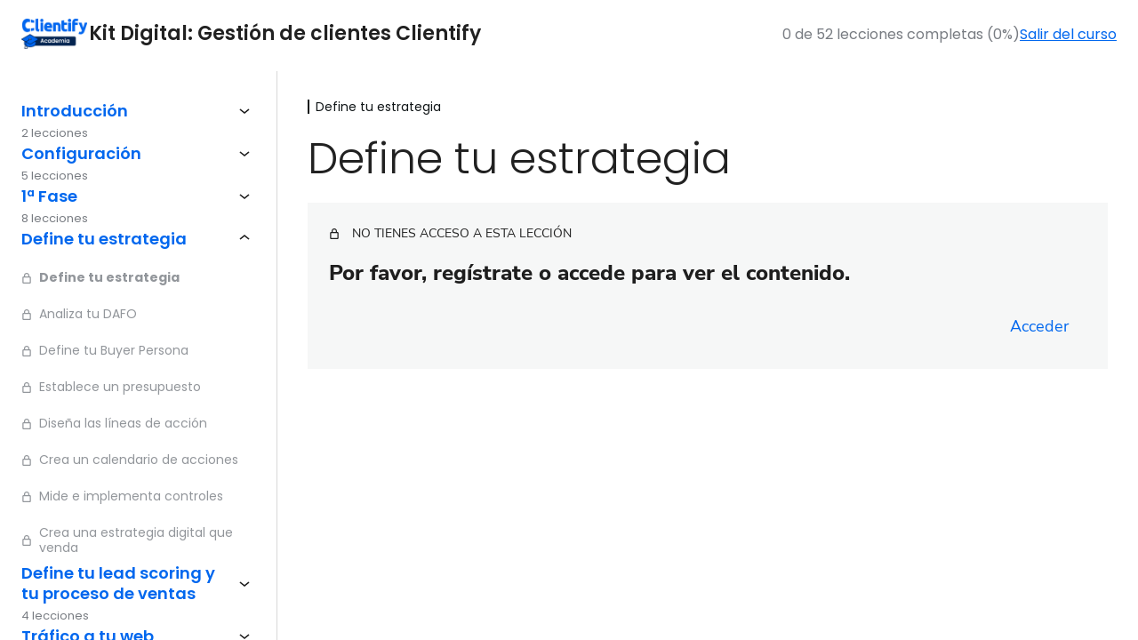

--- FILE ---
content_type: text/html; charset=UTF-8
request_url: https://academia.clientify.com/leccion/define-tu-estrategia/
body_size: 35712
content:
<!DOCTYPE html>
<html lang="es" prefix="og: https://ogp.me/ns#">
<head>
	<meta charset="UTF-8" />
	<meta name="viewport" content="width=device-width, initial-scale=1" />
	<style>img:is([sizes="auto" i], [sizes^="auto," i]) { contain-intrinsic-size: 3000px 1500px }</style>
	<meta name="viewport" content="width=device-width, initial-scale=1">
<!-- Optimización en motores de búsqueda por Rank Math PRO -  https://rankmath.com/ -->
<title>Define tu estrategia - Academia Clientify</title>
<meta name="description" content="Mucha gente se salta esta parte... y van directamente a las&nbsp; automatizaciones, al email, al chatbot...&nbsp;&nbsp;"/>
<meta name="robots" content="nofollow, noindex"/>
<meta property="og:locale" content="es_ES" />
<meta property="og:type" content="article" />
<meta property="og:title" content="Define tu estrategia - Academia Clientify" />
<meta property="og:description" content="Mucha gente se salta esta parte... y van directamente a las&nbsp; automatizaciones, al email, al chatbot...&nbsp;&nbsp;" />
<meta property="og:url" content="https://academia.clientify.com/leccion/define-tu-estrategia/" />
<meta property="og:site_name" content="Academia Clientify" />
<meta property="og:updated_time" content="2022-10-26T13:21:55+02:00" />
<meta property="og:image" content="https://academia.clientify.com/wp-content/uploads/2022/09/estrategia-clientify-1.jpg" />
<meta property="og:image:secure_url" content="https://academia.clientify.com/wp-content/uploads/2022/09/estrategia-clientify-1.jpg" />
<meta property="og:image:width" content="832" />
<meta property="og:image:height" content="415" />
<meta property="og:image:alt" content="Estrategia Clientify 1" />
<meta property="og:image:type" content="image/jpeg" />
<meta name="twitter:card" content="summary_large_image" />
<meta name="twitter:title" content="Define tu estrategia - Academia Clientify" />
<meta name="twitter:description" content="Mucha gente se salta esta parte... y van directamente a las&nbsp; automatizaciones, al email, al chatbot...&nbsp;&nbsp;" />
<meta name="twitter:image" content="https://academia.clientify.com/wp-content/uploads/2022/09/estrategia-clientify-1.jpg" />
<!-- /Plugin Rank Math WordPress SEO -->

<title>Define tu estrategia - Academia Clientify</title>
<link rel='dns-prefetch' href='//fonts.googleapis.com' />
<link rel="alternate" type="application/rss+xml" title="Academia Clientify &raquo; Feed" href="https://academia.clientify.com/feed/" />
<link rel="alternate" type="application/rss+xml" title="Academia Clientify &raquo; Feed de los comentarios" href="https://academia.clientify.com/comments/feed/" />
<script>
window._wpemojiSettings = {"baseUrl":"https:\/\/s.w.org\/images\/core\/emoji\/16.0.1\/72x72\/","ext":".png","svgUrl":"https:\/\/s.w.org\/images\/core\/emoji\/16.0.1\/svg\/","svgExt":".svg","source":{"concatemoji":"https:\/\/academia.clientify.com\/wp-includes\/js\/wp-emoji-release.min.js?ver=6.8.3"}};
/*! This file is auto-generated */
!function(s,n){var o,i,e;function c(e){try{var t={supportTests:e,timestamp:(new Date).valueOf()};sessionStorage.setItem(o,JSON.stringify(t))}catch(e){}}function p(e,t,n){e.clearRect(0,0,e.canvas.width,e.canvas.height),e.fillText(t,0,0);var t=new Uint32Array(e.getImageData(0,0,e.canvas.width,e.canvas.height).data),a=(e.clearRect(0,0,e.canvas.width,e.canvas.height),e.fillText(n,0,0),new Uint32Array(e.getImageData(0,0,e.canvas.width,e.canvas.height).data));return t.every(function(e,t){return e===a[t]})}function u(e,t){e.clearRect(0,0,e.canvas.width,e.canvas.height),e.fillText(t,0,0);for(var n=e.getImageData(16,16,1,1),a=0;a<n.data.length;a++)if(0!==n.data[a])return!1;return!0}function f(e,t,n,a){switch(t){case"flag":return n(e,"\ud83c\udff3\ufe0f\u200d\u26a7\ufe0f","\ud83c\udff3\ufe0f\u200b\u26a7\ufe0f")?!1:!n(e,"\ud83c\udde8\ud83c\uddf6","\ud83c\udde8\u200b\ud83c\uddf6")&&!n(e,"\ud83c\udff4\udb40\udc67\udb40\udc62\udb40\udc65\udb40\udc6e\udb40\udc67\udb40\udc7f","\ud83c\udff4\u200b\udb40\udc67\u200b\udb40\udc62\u200b\udb40\udc65\u200b\udb40\udc6e\u200b\udb40\udc67\u200b\udb40\udc7f");case"emoji":return!a(e,"\ud83e\udedf")}return!1}function g(e,t,n,a){var r="undefined"!=typeof WorkerGlobalScope&&self instanceof WorkerGlobalScope?new OffscreenCanvas(300,150):s.createElement("canvas"),o=r.getContext("2d",{willReadFrequently:!0}),i=(o.textBaseline="top",o.font="600 32px Arial",{});return e.forEach(function(e){i[e]=t(o,e,n,a)}),i}function t(e){var t=s.createElement("script");t.src=e,t.defer=!0,s.head.appendChild(t)}"undefined"!=typeof Promise&&(o="wpEmojiSettingsSupports",i=["flag","emoji"],n.supports={everything:!0,everythingExceptFlag:!0},e=new Promise(function(e){s.addEventListener("DOMContentLoaded",e,{once:!0})}),new Promise(function(t){var n=function(){try{var e=JSON.parse(sessionStorage.getItem(o));if("object"==typeof e&&"number"==typeof e.timestamp&&(new Date).valueOf()<e.timestamp+604800&&"object"==typeof e.supportTests)return e.supportTests}catch(e){}return null}();if(!n){if("undefined"!=typeof Worker&&"undefined"!=typeof OffscreenCanvas&&"undefined"!=typeof URL&&URL.createObjectURL&&"undefined"!=typeof Blob)try{var e="postMessage("+g.toString()+"("+[JSON.stringify(i),f.toString(),p.toString(),u.toString()].join(",")+"));",a=new Blob([e],{type:"text/javascript"}),r=new Worker(URL.createObjectURL(a),{name:"wpTestEmojiSupports"});return void(r.onmessage=function(e){c(n=e.data),r.terminate(),t(n)})}catch(e){}c(n=g(i,f,p,u))}t(n)}).then(function(e){for(var t in e)n.supports[t]=e[t],n.supports.everything=n.supports.everything&&n.supports[t],"flag"!==t&&(n.supports.everythingExceptFlag=n.supports.everythingExceptFlag&&n.supports[t]);n.supports.everythingExceptFlag=n.supports.everythingExceptFlag&&!n.supports.flag,n.DOMReady=!1,n.readyCallback=function(){n.DOMReady=!0}}).then(function(){return e}).then(function(){var e;n.supports.everything||(n.readyCallback(),(e=n.source||{}).concatemoji?t(e.concatemoji):e.wpemoji&&e.twemoji&&(t(e.twemoji),t(e.wpemoji)))}))}((window,document),window._wpemojiSettings);
</script>
<link rel='stylesheet' id='dashicons-css' href='https://academia.clientify.com/wp-includes/css/dashicons.min.css?ver=6.8.3' media='all' />
<link rel='stylesheet' id='sensei-pro-learning-mode-css' href='https://academia.clientify.com/wp-content/plugins/sensei-pro/assets/dist/premium-templates/learning-mode-pro.css?ver=a07672d7b2111d07fcc6' media='all' />
<link rel='stylesheet' id='sensei-theme-blocks-css' href='https://academia.clientify.com/wp-content/plugins/sensei-lms/assets/dist/css/sensei-theme-blocks.css?ver=73ecbb6dc2a4bb3f34c0' media='all' />
<link rel='stylesheet' id='sensei-sidebar-mobile-menu-css' href='https://academia.clientify.com/wp-content/plugins/sensei-lms/assets/dist/css/sensei-course-theme/sidebar-mobile-menu.css?ver=53d54bd44d285a126cca' media='all' />
<link rel='stylesheet' id='generatepress-fonts-css' href='https://academia.clientify.com/wp-content/uploads/generatepress/fonts/fonts.css?ver=1744560828' media='all' />
<style id='wp-emoji-styles-inline-css'>

	img.wp-smiley, img.emoji {
		display: inline !important;
		border: none !important;
		box-shadow: none !important;
		height: 1em !important;
		width: 1em !important;
		margin: 0 0.07em !important;
		vertical-align: -0.1em !important;
		background: none !important;
		padding: 0 !important;
	}
</style>
<link rel='stylesheet' id='wp-block-library-css' href='https://academia.clientify.com/wp-includes/css/dist/block-library/style.min.css?ver=6.8.3' media='all' />
<style id='wp-block-library-theme-inline-css'>
.wp-block-audio :where(figcaption){color:#555;font-size:13px;text-align:center}.is-dark-theme .wp-block-audio :where(figcaption){color:#ffffffa6}.wp-block-audio{margin:0 0 1em}.wp-block-code{border:1px solid #ccc;border-radius:4px;font-family:Menlo,Consolas,monaco,monospace;padding:.8em 1em}.wp-block-embed :where(figcaption){color:#555;font-size:13px;text-align:center}.is-dark-theme .wp-block-embed :where(figcaption){color:#ffffffa6}.wp-block-embed{margin:0 0 1em}.blocks-gallery-caption{color:#555;font-size:13px;text-align:center}.is-dark-theme .blocks-gallery-caption{color:#ffffffa6}:root :where(.wp-block-image figcaption){color:#555;font-size:13px;text-align:center}.is-dark-theme :root :where(.wp-block-image figcaption){color:#ffffffa6}.wp-block-image{margin:0 0 1em}.wp-block-pullquote{border-bottom:4px solid;border-top:4px solid;color:currentColor;margin-bottom:1.75em}.wp-block-pullquote cite,.wp-block-pullquote footer,.wp-block-pullquote__citation{color:currentColor;font-size:.8125em;font-style:normal;text-transform:uppercase}.wp-block-quote{border-left:.25em solid;margin:0 0 1.75em;padding-left:1em}.wp-block-quote cite,.wp-block-quote footer{color:currentColor;font-size:.8125em;font-style:normal;position:relative}.wp-block-quote:where(.has-text-align-right){border-left:none;border-right:.25em solid;padding-left:0;padding-right:1em}.wp-block-quote:where(.has-text-align-center){border:none;padding-left:0}.wp-block-quote.is-large,.wp-block-quote.is-style-large,.wp-block-quote:where(.is-style-plain){border:none}.wp-block-search .wp-block-search__label{font-weight:700}.wp-block-search__button{border:1px solid #ccc;padding:.375em .625em}:where(.wp-block-group.has-background){padding:1.25em 2.375em}.wp-block-separator.has-css-opacity{opacity:.4}.wp-block-separator{border:none;border-bottom:2px solid;margin-left:auto;margin-right:auto}.wp-block-separator.has-alpha-channel-opacity{opacity:1}.wp-block-separator:not(.is-style-wide):not(.is-style-dots){width:100px}.wp-block-separator.has-background:not(.is-style-dots){border-bottom:none;height:1px}.wp-block-separator.has-background:not(.is-style-wide):not(.is-style-dots){height:2px}.wp-block-table{margin:0 0 1em}.wp-block-table td,.wp-block-table th{word-break:normal}.wp-block-table :where(figcaption){color:#555;font-size:13px;text-align:center}.is-dark-theme .wp-block-table :where(figcaption){color:#ffffffa6}.wp-block-video :where(figcaption){color:#555;font-size:13px;text-align:center}.is-dark-theme .wp-block-video :where(figcaption){color:#ffffffa6}.wp-block-video{margin:0 0 1em}:root :where(.wp-block-template-part.has-background){margin-bottom:0;margin-top:0;padding:1.25em 2.375em}
</style>
<style id='classic-theme-styles-inline-css'>
/*! This file is auto-generated */
.wp-block-button__link{color:#fff;background-color:#32373c;border-radius:9999px;box-shadow:none;text-decoration:none;padding:calc(.667em + 2px) calc(1.333em + 2px);font-size:1.125em}.wp-block-file__button{background:#32373c;color:#fff;text-decoration:none}
</style>
<style id='close-videos-style-inline-css'>
/*!**********************************************************************************************************************************************************************************************************************************************!*\
  !*** css ./node_modules/css-loader/dist/cjs.js??ruleSet[1].rules[3].use[1]!./node_modules/postcss-loader/dist/cjs.js??ruleSet[1].rules[3].use[2]!./node_modules/sass-loader/dist/cjs.js??ruleSet[1].rules[3].use[3]!./videos/src/style.scss ***!
  \**********************************************************************************************************************************************************************************************************************************************/
.wp-block-close-video {
  display: grid;
  grid-template-columns: 1fr 1fr 1fr 1fr;
  grid-gap: 20px;
  margin-bottom: 30px;
  /* Phones 6" */
}
.wp-block-close-video .item-video {
  text-align: center;
}
.wp-block-close-video .item-video .title {
  color: var(--global-color-3);
  font-size: 20px;
  font-weight: 700;
  text-transform: uppercase;
  margin-top: 10px;
  margin-bottom: 0;
}
.wp-block-close-video .item-video .puesto {
  font-size: 18px;
  margin-bottom: 0;
}
@media only screen and (max-width: 450px) {
  .wp-block-close-video {
    grid-template-columns: 1fr 1fr;
  }
}

/*# sourceMappingURL=style-index.css.map*/
</style>
<link rel='stylesheet' id='bod-modal-block-style-css-css' href='https://academia.clientify.com/wp-content/plugins/modal-block/dist/blocks.style.build.css?ver=6.8.3' media='all' />
<link rel='stylesheet' id='sensei-pro-shared-module-sensei-fontawesome-css' href='https://academia.clientify.com/wp-content/plugins/sensei-pro/assets/dist/shared-module/sensei-fontawesome.css?ver=5dec0aae88900d842d47' media='all' />
<link rel='stylesheet' id='wp-components-css' href='https://academia.clientify.com/wp-includes/css/dist/components/style.min.css?ver=6.8.3' media='all' />
<link rel='stylesheet' id='sensei-interactive-blocks-styles-css' href='https://academia.clientify.com/wp-content/plugins/sensei-pro/assets/dist/interactive-blocks/interactive-blocks-styles.css?ver=5dac63ddc4cdfe84f0dd' media='all' />
<link rel='stylesheet' id='sensei-block-patterns-style-css' href='https://academia.clientify.com/wp-content/plugins/sensei-lms/assets/dist/css/block-patterns.css?ver=9948cd71726f87989c2e' media='all' />
<link rel='stylesheet' id='sensei-join-group-block-style-css' href='https://academia.clientify.com/wp-content/plugins/sensei-pro/assets/dist/style-student-groups/join-group-block.css?ver=1.24.3' media='all' />
<link rel='stylesheet' id='sensei-group-members-list-block-style-css' href='https://academia.clientify.com/wp-content/plugins/sensei-pro/assets/dist/style-student-groups/group-members-list-block.css?ver=1.24.3' media='all' />
<link rel='stylesheet' id='sensei-shared-blocks-style-css' href='https://academia.clientify.com/wp-content/plugins/sensei-lms/assets/dist/blocks/shared-style.css?ver=31518fc7f1c67c7910ac' media='all' />
<link rel='stylesheet' id='sensei-single-lesson-style-css' href='https://academia.clientify.com/wp-content/plugins/sensei-lms/assets/dist/blocks/single-lesson-style.css?ver=c103751536385b04ed1b' media='all' />
<link rel='stylesheet' id='sensei-global-blocks-style-css' href='https://academia.clientify.com/wp-content/plugins/sensei-lms/assets/dist/blocks/global-blocks-style.css?ver=fb7d136bf82157b7f724' media='all' />
<style id='global-styles-inline-css'>
:root{--wp--preset--aspect-ratio--square: 1;--wp--preset--aspect-ratio--4-3: 4/3;--wp--preset--aspect-ratio--3-4: 3/4;--wp--preset--aspect-ratio--3-2: 3/2;--wp--preset--aspect-ratio--2-3: 2/3;--wp--preset--aspect-ratio--16-9: 16/9;--wp--preset--aspect-ratio--9-16: 9/16;--wp--preset--color--black: #000000;--wp--preset--color--cyan-bluish-gray: #abb8c3;--wp--preset--color--white: #ffffff;--wp--preset--color--pale-pink: #f78da7;--wp--preset--color--vivid-red: #cf2e2e;--wp--preset--color--luminous-vivid-orange: #ff6900;--wp--preset--color--luminous-vivid-amber: #fcb900;--wp--preset--color--light-green-cyan: #7bdcb5;--wp--preset--color--vivid-green-cyan: #00d084;--wp--preset--color--pale-cyan-blue: #8ed1fc;--wp--preset--color--vivid-cyan-blue: #0693e3;--wp--preset--color--vivid-purple: #9b51e0;--wp--preset--color--global-color-1: var(--global-color-1);--wp--preset--color--global-color-2: var(--global-color-2);--wp--preset--color--global-color-3: var(--global-color-3);--wp--preset--color--global-color-4: var(--global-color-4);--wp--preset--color--global-color-5: var(--global-color-5);--wp--preset--gradient--vivid-cyan-blue-to-vivid-purple: linear-gradient(135deg,rgba(6,147,227,1) 0%,rgb(155,81,224) 100%);--wp--preset--gradient--light-green-cyan-to-vivid-green-cyan: linear-gradient(135deg,rgb(122,220,180) 0%,rgb(0,208,130) 100%);--wp--preset--gradient--luminous-vivid-amber-to-luminous-vivid-orange: linear-gradient(135deg,rgba(252,185,0,1) 0%,rgba(255,105,0,1) 100%);--wp--preset--gradient--luminous-vivid-orange-to-vivid-red: linear-gradient(135deg,rgba(255,105,0,1) 0%,rgb(207,46,46) 100%);--wp--preset--gradient--very-light-gray-to-cyan-bluish-gray: linear-gradient(135deg,rgb(238,238,238) 0%,rgb(169,184,195) 100%);--wp--preset--gradient--cool-to-warm-spectrum: linear-gradient(135deg,rgb(74,234,220) 0%,rgb(151,120,209) 20%,rgb(207,42,186) 40%,rgb(238,44,130) 60%,rgb(251,105,98) 80%,rgb(254,248,76) 100%);--wp--preset--gradient--blush-light-purple: linear-gradient(135deg,rgb(255,206,236) 0%,rgb(152,150,240) 100%);--wp--preset--gradient--blush-bordeaux: linear-gradient(135deg,rgb(254,205,165) 0%,rgb(254,45,45) 50%,rgb(107,0,62) 100%);--wp--preset--gradient--luminous-dusk: linear-gradient(135deg,rgb(255,203,112) 0%,rgb(199,81,192) 50%,rgb(65,88,208) 100%);--wp--preset--gradient--pale-ocean: linear-gradient(135deg,rgb(255,245,203) 0%,rgb(182,227,212) 50%,rgb(51,167,181) 100%);--wp--preset--gradient--electric-grass: linear-gradient(135deg,rgb(202,248,128) 0%,rgb(113,206,126) 100%);--wp--preset--gradient--midnight: linear-gradient(135deg,rgb(2,3,129) 0%,rgb(40,116,252) 100%);--wp--preset--font-size--small: 13px;--wp--preset--font-size--medium: 20px;--wp--preset--font-size--large: 36px;--wp--preset--font-size--x-large: 42px;--wp--preset--spacing--20: 0.44rem;--wp--preset--spacing--30: 0.67rem;--wp--preset--spacing--40: 1rem;--wp--preset--spacing--50: 1.5rem;--wp--preset--spacing--60: 2.25rem;--wp--preset--spacing--70: 3.38rem;--wp--preset--spacing--80: 5.06rem;--wp--preset--shadow--natural: 6px 6px 9px rgba(0, 0, 0, 0.2);--wp--preset--shadow--deep: 12px 12px 50px rgba(0, 0, 0, 0.4);--wp--preset--shadow--sharp: 6px 6px 0px rgba(0, 0, 0, 0.2);--wp--preset--shadow--outlined: 6px 6px 0px -3px rgba(255, 255, 255, 1), 6px 6px rgba(0, 0, 0, 1);--wp--preset--shadow--crisp: 6px 6px 0px rgba(0, 0, 0, 1);}:where(.is-layout-flex){gap: 0.5em;}:where(.is-layout-grid){gap: 0.5em;}body .is-layout-flex{display: flex;}.is-layout-flex{flex-wrap: wrap;align-items: center;}.is-layout-flex > :is(*, div){margin: 0;}body .is-layout-grid{display: grid;}.is-layout-grid > :is(*, div){margin: 0;}:where(.wp-block-columns.is-layout-flex){gap: 2em;}:where(.wp-block-columns.is-layout-grid){gap: 2em;}:where(.wp-block-post-template.is-layout-flex){gap: 1.25em;}:where(.wp-block-post-template.is-layout-grid){gap: 1.25em;}.has-black-color{color: var(--wp--preset--color--black) !important;}.has-cyan-bluish-gray-color{color: var(--wp--preset--color--cyan-bluish-gray) !important;}.has-white-color{color: var(--wp--preset--color--white) !important;}.has-pale-pink-color{color: var(--wp--preset--color--pale-pink) !important;}.has-vivid-red-color{color: var(--wp--preset--color--vivid-red) !important;}.has-luminous-vivid-orange-color{color: var(--wp--preset--color--luminous-vivid-orange) !important;}.has-luminous-vivid-amber-color{color: var(--wp--preset--color--luminous-vivid-amber) !important;}.has-light-green-cyan-color{color: var(--wp--preset--color--light-green-cyan) !important;}.has-vivid-green-cyan-color{color: var(--wp--preset--color--vivid-green-cyan) !important;}.has-pale-cyan-blue-color{color: var(--wp--preset--color--pale-cyan-blue) !important;}.has-vivid-cyan-blue-color{color: var(--wp--preset--color--vivid-cyan-blue) !important;}.has-vivid-purple-color{color: var(--wp--preset--color--vivid-purple) !important;}.has-black-background-color{background-color: var(--wp--preset--color--black) !important;}.has-cyan-bluish-gray-background-color{background-color: var(--wp--preset--color--cyan-bluish-gray) !important;}.has-white-background-color{background-color: var(--wp--preset--color--white) !important;}.has-pale-pink-background-color{background-color: var(--wp--preset--color--pale-pink) !important;}.has-vivid-red-background-color{background-color: var(--wp--preset--color--vivid-red) !important;}.has-luminous-vivid-orange-background-color{background-color: var(--wp--preset--color--luminous-vivid-orange) !important;}.has-luminous-vivid-amber-background-color{background-color: var(--wp--preset--color--luminous-vivid-amber) !important;}.has-light-green-cyan-background-color{background-color: var(--wp--preset--color--light-green-cyan) !important;}.has-vivid-green-cyan-background-color{background-color: var(--wp--preset--color--vivid-green-cyan) !important;}.has-pale-cyan-blue-background-color{background-color: var(--wp--preset--color--pale-cyan-blue) !important;}.has-vivid-cyan-blue-background-color{background-color: var(--wp--preset--color--vivid-cyan-blue) !important;}.has-vivid-purple-background-color{background-color: var(--wp--preset--color--vivid-purple) !important;}.has-black-border-color{border-color: var(--wp--preset--color--black) !important;}.has-cyan-bluish-gray-border-color{border-color: var(--wp--preset--color--cyan-bluish-gray) !important;}.has-white-border-color{border-color: var(--wp--preset--color--white) !important;}.has-pale-pink-border-color{border-color: var(--wp--preset--color--pale-pink) !important;}.has-vivid-red-border-color{border-color: var(--wp--preset--color--vivid-red) !important;}.has-luminous-vivid-orange-border-color{border-color: var(--wp--preset--color--luminous-vivid-orange) !important;}.has-luminous-vivid-amber-border-color{border-color: var(--wp--preset--color--luminous-vivid-amber) !important;}.has-light-green-cyan-border-color{border-color: var(--wp--preset--color--light-green-cyan) !important;}.has-vivid-green-cyan-border-color{border-color: var(--wp--preset--color--vivid-green-cyan) !important;}.has-pale-cyan-blue-border-color{border-color: var(--wp--preset--color--pale-cyan-blue) !important;}.has-vivid-cyan-blue-border-color{border-color: var(--wp--preset--color--vivid-cyan-blue) !important;}.has-vivid-purple-border-color{border-color: var(--wp--preset--color--vivid-purple) !important;}.has-vivid-cyan-blue-to-vivid-purple-gradient-background{background: var(--wp--preset--gradient--vivid-cyan-blue-to-vivid-purple) !important;}.has-light-green-cyan-to-vivid-green-cyan-gradient-background{background: var(--wp--preset--gradient--light-green-cyan-to-vivid-green-cyan) !important;}.has-luminous-vivid-amber-to-luminous-vivid-orange-gradient-background{background: var(--wp--preset--gradient--luminous-vivid-amber-to-luminous-vivid-orange) !important;}.has-luminous-vivid-orange-to-vivid-red-gradient-background{background: var(--wp--preset--gradient--luminous-vivid-orange-to-vivid-red) !important;}.has-very-light-gray-to-cyan-bluish-gray-gradient-background{background: var(--wp--preset--gradient--very-light-gray-to-cyan-bluish-gray) !important;}.has-cool-to-warm-spectrum-gradient-background{background: var(--wp--preset--gradient--cool-to-warm-spectrum) !important;}.has-blush-light-purple-gradient-background{background: var(--wp--preset--gradient--blush-light-purple) !important;}.has-blush-bordeaux-gradient-background{background: var(--wp--preset--gradient--blush-bordeaux) !important;}.has-luminous-dusk-gradient-background{background: var(--wp--preset--gradient--luminous-dusk) !important;}.has-pale-ocean-gradient-background{background: var(--wp--preset--gradient--pale-ocean) !important;}.has-electric-grass-gradient-background{background: var(--wp--preset--gradient--electric-grass) !important;}.has-midnight-gradient-background{background: var(--wp--preset--gradient--midnight) !important;}.has-small-font-size{font-size: var(--wp--preset--font-size--small) !important;}.has-medium-font-size{font-size: var(--wp--preset--font-size--medium) !important;}.has-large-font-size{font-size: var(--wp--preset--font-size--large) !important;}.has-x-large-font-size{font-size: var(--wp--preset--font-size--x-large) !important;}
:where(.wp-block-post-template.is-layout-flex){gap: 1.25em;}:where(.wp-block-post-template.is-layout-grid){gap: 1.25em;}
:where(.wp-block-columns.is-layout-flex){gap: 2em;}:where(.wp-block-columns.is-layout-grid){gap: 2em;}
:root :where(.wp-block-pullquote){font-size: 1.5em;line-height: 1.6;}
</style>
<style id='wp-block-template-skip-link-inline-css'>

		.skip-link.screen-reader-text {
			border: 0;
			clip-path: inset(50%);
			height: 1px;
			margin: -1px;
			overflow: hidden;
			padding: 0;
			position: absolute !important;
			width: 1px;
			word-wrap: normal !important;
		}

		.skip-link.screen-reader-text:focus {
			background-color: #eee;
			clip-path: none;
			color: #444;
			display: block;
			font-size: 1em;
			height: auto;
			left: 5px;
			line-height: normal;
			padding: 15px 23px 14px;
			text-decoration: none;
			top: 5px;
			width: auto;
			z-index: 100000;
		}
</style>
<link rel='stylesheet' id='module-frontend-css' href='https://academia.clientify.com/wp-content/plugins/sensei-lms/assets/dist/css/modules-frontend.css?ver=6f282392f857e1cd0631' media='all' />
<link rel='stylesheet' id='pages-frontend-css' href='https://academia.clientify.com/wp-content/plugins/sensei-lms/assets/dist/css/pages-frontend.css?ver=273eee0a3eb3fc744030' media='all' />
<link rel='stylesheet' id='theme-my-login-css' href='https://academia.clientify.com/wp-content/plugins/theme-my-login/assets/styles/theme-my-login.min.css?ver=7.1.12' media='all' />
<link rel='stylesheet' id='video_popup_main_style-css' href='https://academia.clientify.com/wp-content/plugins/video-popup/assets/css/videoPopup.css?ver=2.0.1' media='all' />
<link rel='stylesheet' id='clientify-poppins-css' href='https://fonts.googleapis.com/css2?family=Poppins%3Awght%40400%3B500%3B600%3B700&#038;display=swap&#038;ver=6.8.3' media='all' />
<link rel='stylesheet' id='sensei_course_progress-frontend-css' href='https://academia.clientify.com/wp-content/plugins/sensei-course-progress/assets/dist/css/frontend.css?ver=2.0.4' media='all' />
<link rel='stylesheet' id='hide-admin-bar-based-on-user-roles-css' href='https://academia.clientify.com/wp-content/plugins/hide-admin-bar-based-on-user-roles/public/css/hide-admin-bar-based-on-user-roles-public.css?ver=6.0.4' media='all' />
<link rel='stylesheet' id='search-filter-plugin-styles-css' href='https://academia.clientify.com/wp-content/plugins/search-filter-pro/public/assets/css/search-filter.min.css?ver=2.5.21' media='all' />
<link rel='stylesheet' id='generate-style-css' href='https://academia.clientify.com/wp-content/themes/generatepress/assets/css/main.min.css?ver=3.6.0' media='all' />
<style id='generate-style-inline-css'>
body{background-color:var(--base-3);color:var(--contrast);}a{color:var(--accent-2);}a:hover, a:focus, a:active{color:var(--contrast);}.grid-container{max-width:1400px;}.wp-block-group__inner-container{max-width:1400px;margin-left:auto;margin-right:auto;}.site-header .header-image{width:140px;}:root{--global-color-1:#000000;--global-color-2:#ffffff;--global-color-3:#5C5C6F;--global-color-4:#0067ee;--global-color-5:#0067ee;}:root .has-global-color-1-color{color:var(--global-color-1);}:root .has-global-color-1-background-color{background-color:var(--global-color-1);}:root .has-global-color-2-color{color:var(--global-color-2);}:root .has-global-color-2-background-color{background-color:var(--global-color-2);}:root .has-global-color-3-color{color:var(--global-color-3);}:root .has-global-color-3-background-color{background-color:var(--global-color-3);}:root .has-global-color-4-color{color:var(--global-color-4);}:root .has-global-color-4-background-color{background-color:var(--global-color-4);}:root .has-global-color-5-color{color:var(--global-color-5);}:root .has-global-color-5-background-color{background-color:var(--global-color-5);}body, button, input, select, textarea{font-family:var(--gp-font--poppins);font-size:19px;}body{line-height:1.5;}.main-navigation a, .main-navigation .menu-toggle, .main-navigation .menu-bar-items{font-family:var(--gp-font--poppins);font-weight:normal;text-transform:initial;font-size:15px;letter-spacing:0px;}button:not(.menu-toggle),html input[type="button"],input[type="reset"],input[type="submit"],.button,.wp-block-button .wp-block-button__link{font-family:var(--gp-font--poppins);font-weight:600;font-size:19px;}h1{font-family:var(--gp-font--poppins);font-weight:700;font-size:40px;line-height:1.1;}h2{font-family:var(--gp-font--poppins);font-weight:600;font-size:32px;line-height:1.2;}h3{font-family:var(--gp-font--poppins);font-weight:600;font-size:26px;line-height:1.3;}h4{font-family:var(--gp-font--poppins);font-weight:600;font-size:21px;line-height:1.4;}.main-title{font-family:var(--gp-font--poppins);font-weight:bold;text-transform:uppercase;font-size:29px;}.top-bar{background-color:#636363;color:#ffffff;}.top-bar a{color:#ffffff;}.top-bar a:hover{color:#303030;}.site-header{background-color:var(--base-3);}.main-title a,.main-title a:hover{color:var(--accent-2);}.site-description{color:var(--contrast-3);}.main-navigation .main-nav ul li a, .main-navigation .menu-toggle, .main-navigation .menu-bar-items{color:var(--accent);}.main-navigation .main-nav ul li:not([class*="current-menu-"]):hover > a, .main-navigation .main-nav ul li:not([class*="current-menu-"]):focus > a, .main-navigation .main-nav ul li.sfHover:not([class*="current-menu-"]) > a, .main-navigation .menu-bar-item:hover > a, .main-navigation .menu-bar-item.sfHover > a{color:var(--contrast-2);}button.menu-toggle:hover,button.menu-toggle:focus{color:var(--accent);}.main-navigation .main-nav ul li[class*="current-menu-"] > a{color:var(--contrast-2);}.navigation-search input[type="search"],.navigation-search input[type="search"]:active, .navigation-search input[type="search"]:focus, .main-navigation .main-nav ul li.search-item.active > a, .main-navigation .menu-bar-items .search-item.active > a{color:var(--contrast-2);}.main-navigation ul ul{background-color:#eaeaea;}.main-navigation .main-nav ul ul li a{color:#515151;}.main-navigation .main-nav ul ul li:not([class*="current-menu-"]):hover > a,.main-navigation .main-nav ul ul li:not([class*="current-menu-"]):focus > a, .main-navigation .main-nav ul ul li.sfHover:not([class*="current-menu-"]) > a{color:#7a8896;background-color:#eaeaea;}.main-navigation .main-nav ul ul li[class*="current-menu-"] > a{color:#7a8896;background-color:#eaeaea;}.separate-containers .inside-article, .separate-containers .comments-area, .separate-containers .page-header, .one-container .container, .separate-containers .paging-navigation, .inside-page-header{background-color:var(--base-3);}.entry-title a{color:var(--contrast);}.entry-title a:hover{color:var(--accent-2);}.entry-meta{color:var(--contrast-2);}.sidebar .widget{background-color:rgba(242,245,250,0.4);}.footer-widgets{background-color:var(--base-3);}.site-info{background-color:var(--base-3);}input[type="text"],input[type="email"],input[type="url"],input[type="password"],input[type="search"],input[type="tel"],input[type="number"],textarea,select{color:var(--contrast);background-color:#ffffff;border-color:var(--global-color-3);}input[type="text"]:focus,input[type="email"]:focus,input[type="url"]:focus,input[type="password"]:focus,input[type="search"]:focus,input[type="tel"]:focus,input[type="number"]:focus,textarea:focus,select:focus{color:var(--contrast);background-color:#ffffff;border-color:var(--global-color-3);}button,html input[type="button"],input[type="reset"],input[type="submit"],a.button,a.wp-block-button__link:not(.has-background){color:var(--base-3);background-color:var(--accent);}button:hover,html input[type="button"]:hover,input[type="reset"]:hover,input[type="submit"]:hover,a.button:hover,button:focus,html input[type="button"]:focus,input[type="reset"]:focus,input[type="submit"]:focus,a.button:focus,a.wp-block-button__link:not(.has-background):active,a.wp-block-button__link:not(.has-background):focus,a.wp-block-button__link:not(.has-background):hover{color:var(--base-3);background-color:var(--accent-hover);}a.generate-back-to-top{background-color:rgba( 0,0,0,0.4 );color:#ffffff;}a.generate-back-to-top:hover,a.generate-back-to-top:focus{background-color:rgba( 0,0,0,0.6 );color:#ffffff;}:root{--gp-search-modal-bg-color:var(--base-3);--gp-search-modal-text-color:var(--contrast);--gp-search-modal-overlay-bg-color:rgba(0,0,0,0.2);}@media (max-width: 992px){.main-navigation .menu-bar-item:hover > a, .main-navigation .menu-bar-item.sfHover > a{background:none;color:var(--accent);}}.inside-header{padding:30px 0px 30px 0px;}.nav-below-header .main-navigation .inside-navigation.grid-container, .nav-above-header .main-navigation .inside-navigation.grid-container{padding:0px 20px 0px 20px;}.separate-containers .inside-article, .separate-containers .comments-area, .separate-containers .page-header, .separate-containers .paging-navigation, .one-container .site-content, .inside-page-header{padding:70px 30px 20px 30px;}.site-main .wp-block-group__inner-container{padding:70px 30px 20px 30px;}.separate-containers .paging-navigation{padding-top:20px;padding-bottom:20px;}.entry-content .alignwide, body:not(.no-sidebar) .entry-content .alignfull{margin-left:-30px;width:calc(100% + 60px);max-width:calc(100% + 60px);}.one-container.right-sidebar .site-main,.one-container.both-right .site-main{margin-right:30px;}.one-container.left-sidebar .site-main,.one-container.both-left .site-main{margin-left:30px;}.one-container.both-sidebars .site-main{margin:0px 30px 0px 30px;}.sidebar .widget, .page-header, .widget-area .main-navigation, .site-main > *{margin-bottom:40px;}.separate-containers .site-main{margin:40px;}.both-right .inside-left-sidebar,.both-left .inside-left-sidebar{margin-right:20px;}.both-right .inside-right-sidebar,.both-left .inside-right-sidebar{margin-left:20px;}.one-container.archive .post:not(:last-child):not(.is-loop-template-item), .one-container.blog .post:not(:last-child):not(.is-loop-template-item){padding-bottom:20px;}.separate-containers .featured-image{margin-top:40px;}.separate-containers .inside-right-sidebar, .separate-containers .inside-left-sidebar{margin-top:40px;margin-bottom:40px;}.rtl .menu-item-has-children .dropdown-menu-toggle{padding-left:20px;}.rtl .main-navigation .main-nav ul li.menu-item-has-children > a{padding-right:20px;}.widget-area .widget{padding:30px;}.footer-widgets-container{padding:0px;}.inside-site-info{padding:20px;}@media (max-width:768px){.separate-containers .inside-article, .separate-containers .comments-area, .separate-containers .page-header, .separate-containers .paging-navigation, .one-container .site-content, .inside-page-header{padding:80px 30px 20px 30px;}.site-main .wp-block-group__inner-container{padding:80px 30px 20px 30px;}.inside-top-bar{padding-right:30px;padding-left:30px;}.inside-header{padding-top:20px;padding-right:20px;padding-bottom:20px;padding-left:30px;}.widget-area .widget{padding-top:20px;padding-right:20px;padding-bottom:20px;padding-left:20px;}.footer-widgets-container{padding-top:0px;padding-right:0px;padding-bottom:0px;padding-left:0px;}.inside-site-info{padding-right:30px;padding-left:30px;}.entry-content .alignwide, body:not(.no-sidebar) .entry-content .alignfull{margin-left:-30px;width:calc(100% + 60px);max-width:calc(100% + 60px);}.one-container .site-main .paging-navigation{margin-bottom:40px;}}/* End cached CSS */.is-right-sidebar{width:25%;}.is-left-sidebar{width:30%;}.site-content .content-area{width:100%;}@media (max-width: 992px){.main-navigation .menu-toggle,.sidebar-nav-mobile:not(#sticky-placeholder){display:block;}.main-navigation ul,.gen-sidebar-nav,.main-navigation:not(.slideout-navigation):not(.toggled) .main-nav > ul,.has-inline-mobile-toggle #site-navigation .inside-navigation > *:not(.navigation-search):not(.main-nav){display:none;}.nav-align-right .inside-navigation,.nav-align-center .inside-navigation{justify-content:space-between;}.has-inline-mobile-toggle .mobile-menu-control-wrapper{display:flex;flex-wrap:wrap;}.has-inline-mobile-toggle .inside-header{flex-direction:row;text-align:left;flex-wrap:wrap;}.has-inline-mobile-toggle .header-widget,.has-inline-mobile-toggle #site-navigation{flex-basis:100%;}.nav-float-left .has-inline-mobile-toggle #site-navigation{order:10;}}
.dynamic-author-image-rounded{border-radius:100%;}.dynamic-featured-image, .dynamic-author-image{vertical-align:middle;}.one-container.blog .dynamic-content-template:not(:last-child), .one-container.archive .dynamic-content-template:not(:last-child){padding-bottom:0px;}.dynamic-entry-excerpt > p:last-child{margin-bottom:0px;}
.page-hero .inside-page-hero.grid-container{max-width:calc(1400px - 0px - 0px);}.inside-page-hero > *:last-child{margin-bottom:0px;}.header-wrap{position:absolute;left:0px;right:0px;z-index:10;}.header-wrap .site-header{background:transparent;}.site-logo:not(.page-hero-logo){display:none;}
.post-image:not(:first-child), .page-content:not(:first-child), .entry-content:not(:first-child), .entry-summary:not(:first-child), footer.entry-meta{margin-top:1.1em;}.post-image-above-header .inside-article div.featured-image, .post-image-above-header .inside-article div.post-image{margin-bottom:1.1em;}.main-navigation.slideout-navigation .main-nav > ul > li > a{line-height:60px;}
</style>
<link rel='stylesheet' id='generate-child-css' href='https://academia.clientify.com/wp-content/themes/generatepress/style.css?ver=1747319611' media='all' />
<link rel='stylesheet' id='sensei-course-theme-style-css' href='https://academia.clientify.com/wp-content/plugins/sensei-lms/assets/dist/css/learning-mode.css?ver=05ff8bf3931d130d6e28' media='all' />
<link rel='stylesheet' id='sensei-course-themecompatibility-style-css' href='https://academia.clientify.com/wp-content/plugins/sensei-lms/assets/dist/css/learning-mode-compat.css?ver=012dc2e6b236cf39f73e' media='all' />
<link rel='stylesheet' id='sensei-course-theme-fonts-css' href='https://fonts.googleapis.com/css2?family=Inter:wght@300;400;500;600;700&#038;family=Source+Serif+Pro:ital,wght@0,200;0,300;0,400;0,600;0,700;0,900;1,200;1,300;1,400;1,600;1,700;1,900&#038;display=swap' media='all' />
<link rel='stylesheet' id='generateblocks-global-css' href='https://academia.clientify.com/wp-content/uploads/generateblocks/style-global.css?ver=1738580074' media='all' />
<style id='generateblocks-inline-css'>
.gb-container.gb-tabs__item:not(.gb-tabs__item-open){display:none;}.gb-container-1d81a24b{min-height:180px;background-color:#00143b;position:relative;overflow:hidden;display:flex;flex-direction:row;align-items:center;}.gb-container-1d81a24b:after{content:"";background-image:linear-gradient(278deg, rgba(40, 53, 61, 0), #28363e);z-index:0;position:absolute;top:0;right:0;bottom:0;left:0;pointer-events:none;}.gb-container-1d81a24b > .gb-inside-container{max-width:1400px;margin-left:auto;margin-right:auto;width:100%;z-index:1;position:relative;}.gb-grid-wrapper > .gb-grid-column-1d81a24b > .gb-container{justify-content:center;display:flex;flex-direction:column;height:100%;}.gb-container-3df78e40{margin-top:30px;}.gb-grid-wrapper > .gb-grid-column-3df78e40{width:20%;}.gb-grid-wrapper > .gb-grid-column-3df78e40 > .gb-container{justify-content:flex-end;display:flex;flex-direction:column;height:100%;}.gb-container-3dec5edc{margin-top:30px;}.gb-grid-wrapper > .gb-grid-column-3dec5edc{width:20%;}.gb-container-7d65c233{margin-top:13px;margin-right:20px;}.gb-grid-wrapper > .gb-grid-column-7d65c233{width:20%;}.gb-container-d0f3c8da{margin-top:13px;margin-right:20px;}.gb-grid-wrapper > .gb-grid-column-d0f3c8da{width:20%;}.gb-container-10cc5b14{margin-top:15px;}.gb-grid-wrapper > .gb-grid-column-10cc5b14{width:20%;}.gb-grid-wrapper > .gb-grid-column-10cc5b14 > .gb-container{justify-content:flex-end;display:flex;flex-direction:column;height:100%;}.gb-container-7cab6ca2{margin-top:-20px;}.gb-container-7cab6ca2 > .gb-inside-container{max-width:1400px;margin-left:auto;margin-right:auto;}.gb-grid-wrapper > .gb-grid-column-7cab6ca2 > .gb-container{display:flex;flex-direction:column;height:100%;}.gb-grid-wrapper > .gb-grid-column-f72dc698{width:15%;}.gb-grid-wrapper > .gb-grid-column-f72dc698 > .gb-container{justify-content:flex-end;display:flex;flex-direction:column;height:100%;}.gb-container-0a73eace{margin-left:70px;}.gb-container-0a73eace > .gb-inside-container{padding-top:10px;}.gb-grid-wrapper > .gb-grid-column-0a73eace{width:25%;}.gb-grid-wrapper > .gb-grid-column-0a73eace > .gb-container{justify-content:center;display:flex;flex-direction:column;height:100%;}.gb-container-1172b1c8{text-align:right;}.gb-grid-wrapper > .gb-grid-column-1172b1c8{width:60%;}.gb-grid-wrapper > .gb-grid-column-1172b1c8 > .gb-container{justify-content:center;display:flex;flex-direction:column;height:100%;}.gb-grid-wrapper > .gb-grid-column-f5884fde{width:100%;}.gb-grid-wrapper > .gb-grid-column-f5884fde > .gb-container{justify-content:center;display:flex;flex-direction:column;height:100%;}.gb-container-9e948e53{min-height:180px;background-color:#00143b;position:relative;overflow:hidden;display:flex;flex-direction:row;align-items:center;}.gb-container-9e948e53:after{content:"";background-image:linear-gradient(278deg, rgba(40, 53, 61, 0), #28363e);z-index:0;position:absolute;top:0;right:0;bottom:0;left:0;pointer-events:none;}.gb-container-9e948e53 > .gb-inside-container{max-width:1400px;margin-left:auto;margin-right:auto;width:100%;z-index:1;position:relative;}.gb-grid-wrapper > .gb-grid-column-9e948e53 > .gb-container{justify-content:center;display:flex;flex-direction:column;height:100%;}.gb-container-4ffddee2{margin-top:30px;}.gb-grid-wrapper > .gb-grid-column-4ffddee2{width:20%;}.gb-grid-wrapper > .gb-grid-column-4ffddee2 > .gb-container{justify-content:flex-end;display:flex;flex-direction:column;height:100%;}.gb-container-b7f1a4c1{margin-top:15px;}.gb-grid-wrapper > .gb-grid-column-b7f1a4c1{width:40%;}.gb-grid-wrapper > .gb-grid-column-b7f1a4c1 > .gb-container{justify-content:flex-end;display:flex;flex-direction:column;height:100%;}.gb-container-37398d65{margin-top:30px;}.gb-grid-wrapper > .gb-grid-column-37398d65{width:20%;}.gb-container-5e26a631{margin-top:13px;margin-right:20px;}.gb-grid-wrapper > .gb-grid-column-5e26a631{width:20%;}.gb-container-2d34acde{margin-top:-20px;}.gb-container-2d34acde > .gb-inside-container{max-width:1400px;margin-left:auto;margin-right:auto;}.gb-grid-wrapper > .gb-grid-column-2d34acde > .gb-container{display:flex;flex-direction:column;height:100%;}.gb-container-32aa1a28{text-align:right;}.gb-grid-wrapper > .gb-grid-column-32aa1a28{width:60%;}.gb-grid-wrapper > .gb-grid-column-32aa1a28 > .gb-container{justify-content:center;display:flex;flex-direction:column;height:100%;}.gb-container-5c77e521{margin-left:70px;}.gb-container-5c77e521 > .gb-inside-container{padding-top:10px;}.gb-grid-wrapper > .gb-grid-column-5c77e521{width:25%;}.gb-grid-wrapper > .gb-grid-column-5c77e521 > .gb-container{justify-content:center;display:flex;flex-direction:column;height:100%;}.gb-grid-wrapper > .gb-grid-column-a4a9eb3e{width:15%;}.gb-grid-wrapper > .gb-grid-column-a4a9eb3e > .gb-container{justify-content:flex-end;display:flex;flex-direction:column;height:100%;}.gb-grid-wrapper > .gb-grid-column-289aa40f{width:50%;}.gb-grid-wrapper > .gb-grid-column-289aa40f > .gb-container{justify-content:center;display:flex;flex-direction:column;height:100%;}.gb-container-67893401{margin-bottom:40px;}.gb-container-67893401 > .gb-inside-container{padding-top:0px;max-width:1400px;margin-left:auto;margin-right:auto;}.gb-grid-wrapper > .gb-grid-column-67893401 > .gb-container{display:flex;flex-direction:column;height:100%;}.gb-container-ac8a574b{margin-bottom:40px;}.gb-container-ac8a574b > .gb-inside-container{padding-top:0px;max-width:1400px;margin-left:auto;margin-right:auto;}.gb-grid-wrapper > .gb-grid-column-ac8a574b > .gb-container{display:flex;flex-direction:column;height:100%;}.gb-container-a4680488{margin-top:-3em;position:relative;z-index:2;}.gb-container-a4680488 > .gb-inside-container{padding-bottom:20px;z-index:4;position:relative;}.gb-grid-wrapper > .gb-grid-column-a4680488 > .gb-container{justify-content:flex-end;display:flex;flex-direction:column;height:100%;}.gb-container-a2866190{z-index:10;position:relative;padding-top:0px;margin-right:0px;margin-left:0px;background-color:#136da0;}.gb-container-e88b2755{max-width:1300px;margin-right:auto;margin-left:auto;}.gb-container-13f97f19{text-align:left;margin-right:30px;margin-left:-60px;}.gb-grid-wrapper > .gb-grid-column-13f97f19{width:75%;}.gb-container-02ecd413{text-align:left;margin-right:20px;margin-left:0px;}.gb-grid-wrapper > .gb-grid-column-02ecd413{width:25%;}.gb-container-daf93acc{z-index:10;position:relative;padding-top:0px;background-color:#136da0;}.gb-container-f3e230f2{max-width:1300px;margin-right:auto;margin-left:auto;}.gb-container-be5d54c3{text-align:center;margin-right:30px;margin-left:0px;}.gb-grid-wrapper > .gb-grid-column-be5d54c3{width:75%;}.gb-container-233b76e0{text-align:left;margin-right:40px;margin-left:0px;}.gb-grid-wrapper > .gb-grid-column-233b76e0{width:25%;}.gb-grid-wrapper-6449ba2e{display:flex;flex-wrap:wrap;align-items:center;margin-left:-20px;}.gb-grid-wrapper-6449ba2e > .gb-grid-column{box-sizing:border-box;padding-left:20px;padding-bottom:20px;}.gb-grid-wrapper-d2123abe{display:flex;flex-wrap:wrap;margin-left:-20px;}.gb-grid-wrapper-d2123abe > .gb-grid-column{box-sizing:border-box;padding-left:20px;padding-bottom:20px;}.gb-grid-wrapper-371a1b9a{display:flex;flex-wrap:wrap;align-items:center;row-gap:20px;margin-left:-20px;}.gb-grid-wrapper-371a1b9a > .gb-grid-column{box-sizing:border-box;padding-left:20px;}.gb-grid-wrapper-5830943d{display:flex;flex-wrap:wrap;margin-left:-20px;}.gb-grid-wrapper-5830943d > .gb-grid-column{box-sizing:border-box;padding-left:20px;padding-bottom:20px;}.gb-grid-wrapper-2a548f5f{display:flex;flex-wrap:wrap;justify-content:center;}.gb-grid-wrapper-2a548f5f > .gb-grid-column{box-sizing:border-box;}.gb-grid-wrapper-7b00b032{display:flex;flex-wrap:wrap;justify-content:center;}.gb-grid-wrapper-7b00b032 > .gb-grid-column{box-sizing:border-box;}.gb-block-image-d434ed6f{padding-right:80px;padding-bottom:15px;margin-top:0px;}.gb-image-d434ed6f{vertical-align:middle;}.gb-block-image-39a17b0b{padding-right:0px;padding-bottom:15px;}.gb-image-39a17b0b{vertical-align:middle;}.gb-block-image-54d64a93{padding-right:20px;padding-bottom:0px;padding-left:50px;}.gb-image-54d64a93{vertical-align:middle;}.gb-block-image-d2722ba7{padding-right:20px;padding-bottom:0px;padding-left:50px;}.gb-image-d2722ba7{vertical-align:middle;}.gb-block-image-9c431758{text-align:right;}.gb-image-9c431758{width:150px;vertical-align:middle;}.gb-image-4a7cfc49{vertical-align:middle;}.gb-block-image-32968ed0{padding-right:80px;padding-bottom:15px;margin-top:0px;}.gb-image-32968ed0{vertical-align:middle;}.gb-block-image-76973b7e{padding-right:50px;padding-bottom:15px;}.gb-image-76973b7e{vertical-align:middle;}.gb-block-image-d570b077{padding-right:0px;padding-bottom:0px;}.gb-image-d570b077{vertical-align:middle;}.gb-image-383e294d{vertical-align:middle;}.gb-button-wrapper{display:flex;flex-wrap:wrap;align-items:flex-start;justify-content:flex-start;clear:both;}.gb-button-wrapper-a10b6982{justify-content:flex-start;margin-top:0px;margin-right:0px;}.gb-button-wrapper-f1aac7f6{justify-content:flex-end;margin-top:20px;}.gb-button-wrapper-543c16b0{justify-content:flex-end;margin-top:20px;}.gb-button-wrapper-f2239826{justify-content:flex-start;margin-top:0px;margin-right:0px;}.gb-button-wrapper-cb4b6cee{justify-content:center;margin-top:0px;margin-bottom:10px;}.gb-button-wrapper-4381c783{margin-top:-25px;margin-bottom:30px;}.gb-accordion__item:not(.gb-accordion__item-open) > .gb-button .gb-accordion__icon-open{display:none;}.gb-accordion__item.gb-accordion__item-open > .gb-button .gb-accordion__icon{display:none;}.gb-button-wrapper a.gb-button-f4216820{display:inline-flex;align-items:center;justify-content:center;text-align:center;padding:5px;margin-right:10px;margin-left:0px;border-radius:3px;border:2px solid var(--global-color-2);background-color:var(--global-color-2);color:#323244;text-decoration:none;}.gb-button-wrapper a.gb-button-f4216820:hover, .gb-button-wrapper a.gb-button-f4216820:active, .gb-button-wrapper a.gb-button-f4216820:focus{border-color:rgba(255, 255, 255, 0);background-color:rgba(255, 255, 255, 0.72);color:#323244;}.gb-button-wrapper a.gb-button-f4216820 .gb-icon{line-height:0;}.gb-button-wrapper a.gb-button-f4216820 .gb-icon svg{width:0.7em;height:0.7em;fill:currentColor;}.gb-button-wrapper a.gb-button-566b0fb7{display:inline-flex;align-items:center;justify-content:center;text-align:center;padding:5px;margin-right:10px;margin-left:0px;border-radius:3px;border:2px solid var(--global-color-2);background-color:var(--global-color-2);color:#323244;text-decoration:none;}.gb-button-wrapper a.gb-button-566b0fb7:hover, .gb-button-wrapper a.gb-button-566b0fb7:active, .gb-button-wrapper a.gb-button-566b0fb7:focus{border-color:rgba(255, 255, 255, 0);background-color:rgba(255, 255, 255, 0.72);color:#323244;}.gb-button-wrapper a.gb-button-566b0fb7 .gb-icon{line-height:0;}.gb-button-wrapper a.gb-button-566b0fb7 .gb-icon svg{width:0.7em;height:0.7em;fill:currentColor;}.gb-button-wrapper a.gb-button-1d63294c{display:inline-flex;align-items:center;justify-content:center;text-align:center;padding:5px;margin-right:10px;margin-left:0px;border-radius:3px;border:2px solid var(--global-color-2);background-color:var(--global-color-2);color:#323244;text-decoration:none;}.gb-button-wrapper a.gb-button-1d63294c:hover, .gb-button-wrapper a.gb-button-1d63294c:active, .gb-button-wrapper a.gb-button-1d63294c:focus{border-color:rgba(255, 255, 255, 0);background-color:rgba(255, 255, 255, 0.72);color:#323244;}.gb-button-wrapper a.gb-button-1d63294c .gb-icon{line-height:0;}.gb-button-wrapper a.gb-button-1d63294c .gb-icon svg{width:0.7em;height:0.7em;fill:currentColor;}.gb-button-wrapper a.gb-button-0efef8da{display:inline-flex;align-items:center;justify-content:center;text-align:center;padding:5px;margin-right:10px;margin-left:0px;border-radius:3px;border:2px solid var(--global-color-2);background-color:var(--global-color-2);color:#323244;text-decoration:none;}.gb-button-wrapper a.gb-button-0efef8da:hover, .gb-button-wrapper a.gb-button-0efef8da:active, .gb-button-wrapper a.gb-button-0efef8da:focus{border-color:rgba(255, 255, 255, 0);background-color:rgba(255, 255, 255, 0.72);color:#323244;}.gb-button-wrapper a.gb-button-0efef8da .gb-icon{line-height:0;}.gb-button-wrapper a.gb-button-0efef8da .gb-icon svg{width:0.7em;height:0.7em;fill:currentColor;}.gb-button-wrapper a.gb-button-32749b61{display:inline-flex;align-items:center;justify-content:center;text-align:center;padding:5px;margin-right:10px;margin-left:0px;border-radius:3px;border:2px solid var(--global-color-2);background-color:var(--global-color-2);color:#323244;text-decoration:none;}.gb-button-wrapper a.gb-button-32749b61:hover, .gb-button-wrapper a.gb-button-32749b61:active, .gb-button-wrapper a.gb-button-32749b61:focus{border-color:rgba(255, 255, 255, 0);background-color:rgba(255, 255, 255, 0.72);color:#323244;}.gb-button-wrapper a.gb-button-32749b61 .gb-icon{line-height:0;}.gb-button-wrapper a.gb-button-32749b61 .gb-icon svg{width:0.7em;height:0.7em;fill:currentColor;}.gb-button-wrapper a.gb-button-f28a4b5c{display:inline-flex;align-items:center;justify-content:center;text-align:center;padding:5px;margin-right:10px;margin-left:0px;border-radius:3px;border:2px solid var(--global-color-2);background-color:var(--global-color-2);color:#323244;text-decoration:none;}.gb-button-wrapper a.gb-button-f28a4b5c:hover, .gb-button-wrapper a.gb-button-f28a4b5c:active, .gb-button-wrapper a.gb-button-f28a4b5c:focus{border-color:rgba(255, 255, 255, 0);background-color:rgba(255, 255, 255, 0.72);color:#323244;}.gb-button-wrapper a.gb-button-f28a4b5c .gb-icon{line-height:0;}.gb-button-wrapper a.gb-button-f28a4b5c .gb-icon svg{width:0.7em;height:0.7em;fill:currentColor;}.gb-button-wrapper a.gb-button-de1984e1{display:inline-flex;align-items:center;justify-content:center;font-size:15px;text-align:center;padding:0;margin-right:20px;background-color:rgba(2, 101, 214, 0);color:#ffffff;text-decoration:none;}.gb-button-wrapper a.gb-button-de1984e1:hover, .gb-button-wrapper a.gb-button-de1984e1:active, .gb-button-wrapper a.gb-button-de1984e1:focus{background-color:rgba(33, 33, 33, 0);color:#ffffff;}.gb-button-wrapper a.gb-button-7f9cba3d{display:inline-flex;align-items:center;justify-content:center;font-size:15px;text-align:center;padding:0;margin-right:20px;background-color:rgba(2, 101, 214, 0);color:#ffffff;text-decoration:none;}.gb-button-wrapper a.gb-button-7f9cba3d:hover, .gb-button-wrapper a.gb-button-7f9cba3d:active, .gb-button-wrapper a.gb-button-7f9cba3d:focus{background-color:rgba(33, 33, 33, 0);color:#ffffff;}.gb-button-wrapper a.gb-button-3336adbc{display:inline-flex;align-items:center;justify-content:center;font-size:15px;text-align:center;padding:0;margin-right:0px;background-color:rgba(2, 101, 214, 0);color:#ffffff;text-decoration:none;}.gb-button-wrapper a.gb-button-3336adbc:hover, .gb-button-wrapper a.gb-button-3336adbc:active, .gb-button-wrapper a.gb-button-3336adbc:focus{background-color:rgba(33, 33, 33, 0);color:#ffffff;}.gb-button-wrapper a.gb-button-1fc1e950{display:inline-flex;align-items:center;justify-content:center;font-size:15px;text-align:center;padding:0;margin-right:20px;background-color:rgba(2, 101, 214, 0);color:#ffffff;text-decoration:none;}.gb-button-wrapper a.gb-button-1fc1e950:hover, .gb-button-wrapper a.gb-button-1fc1e950:active, .gb-button-wrapper a.gb-button-1fc1e950:focus{background-color:rgba(33, 33, 33, 0);color:#ffffff;}.gb-button-wrapper a.gb-button-18389c5b{display:inline-flex;align-items:center;justify-content:center;font-size:15px;text-align:center;padding:0;margin-right:20px;background-color:rgba(2, 101, 214, 0);color:#ffffff;text-decoration:none;}.gb-button-wrapper a.gb-button-18389c5b:hover, .gb-button-wrapper a.gb-button-18389c5b:active, .gb-button-wrapper a.gb-button-18389c5b:focus{background-color:rgba(33, 33, 33, 0);color:#ffffff;}.gb-button-wrapper a.gb-button-34dc6c4b{display:inline-flex;align-items:center;justify-content:center;font-size:15px;text-align:center;padding:0;margin-right:0px;background-color:rgba(2, 101, 214, 0);color:#ffffff;text-decoration:none;}.gb-button-wrapper a.gb-button-34dc6c4b:hover, .gb-button-wrapper a.gb-button-34dc6c4b:active, .gb-button-wrapper a.gb-button-34dc6c4b:focus{background-color:rgba(33, 33, 33, 0);color:#ffffff;}.gb-button-wrapper a.gb-button-5ce2c105{display:inline-flex;align-items:center;justify-content:center;text-align:center;padding:5px;margin-right:10px;margin-left:0px;border-radius:3px;border:2px solid var(--global-color-2);background-color:var(--global-color-2);color:#323244;text-decoration:none;}.gb-button-wrapper a.gb-button-5ce2c105:hover, .gb-button-wrapper a.gb-button-5ce2c105:active, .gb-button-wrapper a.gb-button-5ce2c105:focus{border-color:rgba(255, 255, 255, 0);background-color:rgba(255, 255, 255, 0.72);color:#323244;}.gb-button-wrapper a.gb-button-5ce2c105 .gb-icon{line-height:0;}.gb-button-wrapper a.gb-button-5ce2c105 .gb-icon svg{width:0.7em;height:0.7em;fill:currentColor;}.gb-button-wrapper a.gb-button-234da96b{display:inline-flex;align-items:center;justify-content:center;text-align:center;padding:5px;margin-right:10px;margin-left:0px;border-radius:3px;border:2px solid var(--global-color-2);background-color:var(--global-color-2);color:#323244;text-decoration:none;}.gb-button-wrapper a.gb-button-234da96b:hover, .gb-button-wrapper a.gb-button-234da96b:active, .gb-button-wrapper a.gb-button-234da96b:focus{border-color:rgba(255, 255, 255, 0);background-color:rgba(255, 255, 255, 0.72);color:#323244;}.gb-button-wrapper a.gb-button-234da96b .gb-icon{line-height:0;}.gb-button-wrapper a.gb-button-234da96b .gb-icon svg{width:0.7em;height:0.7em;fill:currentColor;}.gb-button-wrapper a.gb-button-96cb4a98{display:inline-flex;align-items:center;justify-content:center;text-align:center;padding:5px;margin-right:10px;margin-left:0px;border-radius:3px;border:2px solid var(--global-color-2);background-color:var(--global-color-2);color:#323244;text-decoration:none;}.gb-button-wrapper a.gb-button-96cb4a98:hover, .gb-button-wrapper a.gb-button-96cb4a98:active, .gb-button-wrapper a.gb-button-96cb4a98:focus{border-color:rgba(255, 255, 255, 0);background-color:rgba(255, 255, 255, 0.72);color:#323244;}.gb-button-wrapper a.gb-button-96cb4a98 .gb-icon{line-height:0;}.gb-button-wrapper a.gb-button-96cb4a98 .gb-icon svg{width:0.7em;height:0.7em;fill:currentColor;}.gb-button-wrapper a.gb-button-e49ffb91{display:inline-flex;align-items:center;justify-content:center;text-align:center;padding:5px;margin-right:10px;margin-left:0px;border-radius:3px;border:2px solid var(--global-color-2);background-color:var(--global-color-2);color:#323244;text-decoration:none;}.gb-button-wrapper a.gb-button-e49ffb91:hover, .gb-button-wrapper a.gb-button-e49ffb91:active, .gb-button-wrapper a.gb-button-e49ffb91:focus{border-color:rgba(255, 255, 255, 0);background-color:rgba(255, 255, 255, 0.72);color:#323244;}.gb-button-wrapper a.gb-button-e49ffb91 .gb-icon{line-height:0;}.gb-button-wrapper a.gb-button-e49ffb91 .gb-icon svg{width:0.7em;height:0.7em;fill:currentColor;}.gb-button-wrapper a.gb-button-aa64eebb{display:inline-flex;align-items:center;justify-content:center;text-align:center;padding:5px;margin-right:10px;margin-left:0px;border-radius:3px;border:2px solid var(--global-color-2);background-color:var(--global-color-2);color:#323244;text-decoration:none;}.gb-button-wrapper a.gb-button-aa64eebb:hover, .gb-button-wrapper a.gb-button-aa64eebb:active, .gb-button-wrapper a.gb-button-aa64eebb:focus{border-color:rgba(255, 255, 255, 0);background-color:rgba(255, 255, 255, 0.72);color:#323244;}.gb-button-wrapper a.gb-button-aa64eebb .gb-icon{line-height:0;}.gb-button-wrapper a.gb-button-aa64eebb .gb-icon svg{width:0.7em;height:0.7em;fill:currentColor;}.gb-button-wrapper a.gb-button-53397c73{display:inline-flex;align-items:center;justify-content:center;text-align:center;padding:5px;margin-right:10px;margin-left:0px;border-radius:3px;border:2px solid var(--global-color-2);background-color:var(--global-color-2);color:#323244;text-decoration:none;}.gb-button-wrapper a.gb-button-53397c73:hover, .gb-button-wrapper a.gb-button-53397c73:active, .gb-button-wrapper a.gb-button-53397c73:focus{border-color:rgba(255, 255, 255, 0);background-color:rgba(255, 255, 255, 0.72);color:#323244;}.gb-button-wrapper a.gb-button-53397c73 .gb-icon{line-height:0;}.gb-button-wrapper a.gb-button-53397c73 .gb-icon svg{width:0.7em;height:0.7em;fill:currentColor;}.gb-button-wrapper a.gb-button-ae9ffd69{display:inline-flex;align-items:center;justify-content:center;font-size:16px;text-align:center;padding:10px 15px;margin-right:0px;border-radius:8px;background-color:#0067ee;color:#ffffff;text-decoration:none;}.gb-button-wrapper a.gb-button-ae9ffd69:hover, .gb-button-wrapper a.gb-button-ae9ffd69:active, .gb-button-wrapper a.gb-button-ae9ffd69:focus{background-color:#0067ee;color:#ffffff;}.gb-button-wrapper .gb-button-ae9ffd69{box-shadow: 5px 5px 10px 0 rgba(0,0,0,0.1);}.gb-button-wrapper a.gb-button-fcf68119{display:inline-flex;align-items:center;justify-content:center;font-size:16px;text-align:center;padding:10px 15px;margin-right:0px;margin-left:0px;border-radius:8px;border:1px solid;background-color:var(--global-color-2);color:#0067ee;text-decoration:none;}.gb-button-wrapper a.gb-button-fcf68119:hover, .gb-button-wrapper a.gb-button-fcf68119:active, .gb-button-wrapper a.gb-button-fcf68119:focus{background-color:var(--global-color-2);color:#0067ee;}.gb-button-wrapper .gb-button-fcf68119{box-shadow: 5px 5px 10px 0 rgba(0,0,0,0.1);}.gb-button-wrapper a.gb-button-2956e53b, .gb-button-wrapper a.gb-button-2956e53b:visited{font-size:16px;padding:10px 15px;background-color:var(--global-color-3);color:#ffffff;text-decoration:none;display:inline-flex;align-items:center;justify-content:center;text-align:center;}.gb-button-wrapper a.gb-button-2956e53b:hover, .gb-button-wrapper a.gb-button-2956e53b:active, .gb-button-wrapper a.gb-button-2956e53b:focus{background-color:rgba(93, 93, 112, 0.76);color:#ffffff;}.gb-button-wrapper .gb-button-2956e53b{box-shadow: 5px 5px 10px 0 rgba(0,0,0,0.1);}a.gb-button-b117ba01{display:inline-flex;flex-direction:row;font-size:16px;font-weight:600;padding:3px 10px;margin-top:10px;margin-bottom:5px;border-radius:20px;background-color:#73fb93;color:#000000;text-decoration:none;}a.gb-button-b117ba01:hover, a.gb-button-b117ba01:active, a.gb-button-b117ba01:focus{background-color:#86ffa2;color:var(--global-color-3);}.gb-button-b117ba01:hover{transform:scale(1.05) perspective(1000px);transition:all 1s ease;}a.gb-button-a20c8066{display:inline-flex;flex-direction:row;font-size:16px;font-weight:600;padding:3px 10px;margin-top:10px;margin-bottom:5px;border-radius:20px;background-color:#73fb93;color:#000000;text-decoration:none;}a.gb-button-a20c8066:hover, a.gb-button-a20c8066:active, a.gb-button-a20c8066:focus{background-color:#86ffa2;color:var(--global-color-3);}.gb-button-a20c8066:hover{transform:scale(1.05) perspective(1000px);transition:all 1s ease;}h2.gb-headline-7bb0c03c{font-size:15px;font-weight:normal;text-align:right;margin-top:-15px;color:var(--global-color-2);}h2.gb-headline-a5b8d857{font-size:15px;font-weight:normal;text-align:right;margin-top:-15px;color:var(--global-color-2);}p.gb-headline-e8f4eb23{font-size:14px;text-align:center;padding:15px 50px 0;margin-bottom:15px;color:var(--global-color-3);}h3.gb-headline-37a5cf50{display:flex;flex-direction:row;align-items:flex-start;justify-content:flex-end;column-gap:0.5em;font-size:18px;text-align:left;padding-top:13px;margin-right:0px;margin-bottom:15px;margin-left:-20px;color:var(--global-color-2);}h3.gb-headline-37a5cf50 .gb-icon{line-height:0;color:#e90c0c;padding-top:3px;}h3.gb-headline-37a5cf50 .gb-icon svg{width:1em;height:1em;fill:currentColor;}h3.gb-headline-e9a1ca00{display:flex;flex-direction:row;align-items:flex-start;justify-content:flex-end;column-gap:0.5em;font-size:17px;text-align:left;padding-top:13px;margin-right:0px;margin-bottom:15px;margin-left:0px;color:var(--global-color-2);}h3.gb-headline-e9a1ca00 .gb-icon{line-height:0;color:#e90c0c;padding-top:3px;}h3.gb-headline-e9a1ca00 .gb-icon svg{width:1em;height:1em;fill:currentColor;}@media (min-width: 1025px) {.gb-container-9e948e53{display:none !important;}.gb-container-a2866190{display:none !important;}.gb-container-daf93acc{display:none !important;}.gb-button-wrapper-cb4b6cee > .gb-button{flex:1;}.gb-button-wrapper-4381c783 > .gb-button{flex:1;}}@media (max-width: 1024px) {.gb-container-1d81a24b > .gb-inside-container{padding-right:25px;padding-left:25px;box-sizing:border-box;}.gb-grid-wrapper > .gb-grid-column-3df78e40{width:25%;}.gb-container-3dec5edc{margin-top:35px;}.gb-grid-wrapper > .gb-grid-column-3dec5edc{width:25%;}.gb-container-7d65c233{margin-right:0px;}.gb-grid-wrapper > .gb-grid-column-7d65c233{width:25%;}.gb-container-d0f3c8da{margin-right:0px;}.gb-grid-wrapper > .gb-grid-column-d0f3c8da{width:25%;}.gb-grid-wrapper > .gb-grid-column-10cc5b14{width:25%;}.gb-grid-wrapper > .gb-grid-column-f72dc698{width:25%;}.gb-container-0a73eace{text-align:justify;}.gb-grid-wrapper > .gb-grid-column-0a73eace{width:75%;}.gb-container-1172b1c8{text-align:left;margin-top:-40px;margin-left:-20px;}.gb-grid-wrapper > .gb-grid-column-1172b1c8{width:60%;}.gb-grid-wrapper > .gb-grid-column-f5884fde{width:40%;}.gb-container-9e948e53 > .gb-inside-container{padding-right:25px;padding-left:25px;box-sizing:border-box;}.gb-grid-wrapper > .gb-grid-column-4ffddee2{width:25%;}.gb-grid-wrapper > .gb-grid-column-b7f1a4c1{width:25%;}.gb-container-37398d65{margin-top:35px;}.gb-grid-wrapper > .gb-grid-column-37398d65{width:25%;}.gb-container-5e26a631{margin-right:0px;}.gb-grid-wrapper > .gb-grid-column-5e26a631{width:25%;}.gb-container-32aa1a28{text-align:left;margin-top:-40px;margin-left:-20px;}.gb-grid-wrapper > .gb-grid-column-32aa1a28{width:60%;}.gb-container-5c77e521{text-align:justify;}.gb-grid-wrapper > .gb-grid-column-5c77e521{width:75%;}.gb-grid-wrapper > .gb-grid-column-a4a9eb3e{width:25%;}.gb-grid-wrapper > .gb-grid-column-289aa40f{width:40%;}.gb-grid-wrapper-d2123abe{align-items:center;justify-content:flex-start;}.gb-grid-wrapper-5830943d{align-items:center;justify-content:flex-start;}.gb-block-image-d434ed6f{padding-right:0px;}.gb-block-image-39a17b0b{padding-right:0px;padding-bottom:20px;}.gb-block-image-54d64a93{padding-right:0px;margin-left:-20px;}.gb-block-image-d2722ba7{padding-right:0px;margin-left:-20px;}.gb-block-image-32968ed0{padding-right:0px;}.gb-block-image-76973b7e{padding-right:0px;padding-bottom:20px;}.gb-block-image-d570b077{padding-right:0px;margin-left:-20px;}.gb-button-wrapper-a10b6982{justify-content:flex-end;}.gb-button-wrapper-f2239826{justify-content:flex-end;}.gb-button-wrapper a.gb-button-f4216820{margin-left:0px;}.gb-button-wrapper a.gb-button-566b0fb7{margin-left:0px;}.gb-button-wrapper a.gb-button-1d63294c{margin-left:0px;}.gb-button-wrapper a.gb-button-0efef8da{margin-left:0px;}.gb-button-wrapper a.gb-button-32749b61{margin-left:0px;}.gb-button-wrapper a.gb-button-f28a4b5c{margin-left:0px;}.gb-button-wrapper a.gb-button-de1984e1{justify-content:center;}.gb-button-wrapper a.gb-button-1fc1e950{justify-content:center;}.gb-button-wrapper a.gb-button-5ce2c105{margin-left:0px;}.gb-button-wrapper a.gb-button-234da96b{margin-left:0px;}.gb-button-wrapper a.gb-button-96cb4a98{margin-left:0px;}.gb-button-wrapper a.gb-button-e49ffb91{margin-left:0px;}.gb-button-wrapper a.gb-button-aa64eebb{margin-left:0px;}.gb-button-wrapper a.gb-button-53397c73{margin-left:0px;}h2.gb-headline-7bb0c03c{margin-top:0px;margin-right:10px;}h2.gb-headline-a5b8d857{margin-top:0px;margin-right:10px;}}@media (max-width: 1024px) and (min-width: 768px) {.gb-container-d0f3c8da, .gb-grid-column-d0f3c8da{display:none !important;}.gb-container-9e948e53{display:none !important;}.gb-container-a2866190{display:none !important;}.gb-container-daf93acc{display:none !important;}.gb-button-wrapper-cb4b6cee{flex-direction:column;}.gb-button-wrapper-cb4b6cee > .gb-button{flex:1;width:100%;box-sizing:border-box;}.gb-button-wrapper-4381c783 > .gb-button{flex:1;}}@media (max-width: 767px) {.gb-container-1d81a24b{display:none !important;}.gb-container-3df78e40{margin-top:0px;}.gb-container-3df78e40 > .gb-inside-container{padding-top:30px;padding-bottom:20px;}.gb-grid-wrapper > .gb-grid-column-3df78e40{width:50%;}.gb-container-3dec5edc{margin-right:-20px;margin-left:20px;}.gb-grid-wrapper > .gb-grid-column-3dec5edc{width:25%;}.gb-container-7d65c233{margin-right:-0px;margin-left:0px;}.gb-grid-wrapper > .gb-grid-column-7d65c233{width:25%;}.gb-container-d0f3c8da{margin-right:-0px;margin-left:0px;}.gb-grid-wrapper > .gb-grid-column-d0f3c8da{width:25%;}.gb-container-10cc5b14{margin-top:0px;}.gb-container-10cc5b14 > .gb-inside-container{padding-top:20px;}.gb-grid-wrapper > .gb-grid-column-10cc5b14{width:50%;}.gb-container-7cab6ca2{margin-top:0px;}.gb-container-f72dc698 > .gb-inside-container{padding-top:30px;padding-bottom:20px;}.gb-grid-wrapper > .gb-grid-column-f72dc698{width:36%;}.gb-grid-wrapper > .gb-grid-column-0a73eace{width:100%;}.gb-grid-wrapper > .gb-grid-column-1172b1c8{width:100%;}.gb-grid-wrapper > .gb-grid-column-f5884fde{width:100%;}.gb-container-4ffddee2{margin-top:0px;}.gb-container-4ffddee2 > .gb-inside-container{padding-top:30px;padding-bottom:20px;}.gb-grid-wrapper > .gb-grid-column-4ffddee2{width:50%;}.gb-container-b7f1a4c1{margin-top:0px;}.gb-container-b7f1a4c1 > .gb-inside-container{padding-top:0px;}.gb-grid-wrapper > .gb-grid-column-b7f1a4c1{width:50%;}.gb-container-37398d65{margin-top:0px;margin-right:0px;margin-left:-10px;}.gb-grid-wrapper > .gb-grid-column-37398d65{width:50%;}.gb-container-5e26a631{margin-top:-20px;margin-right:-0px;margin-left:0px;}.gb-grid-wrapper > .gb-grid-column-5e26a631{width:50%;}.gb-container-2d34acde{margin-top:0px;}.gb-container-32aa1a28{text-align:left;margin-top:-15px;margin-left:0px;}.gb-grid-wrapper > .gb-grid-column-32aa1a28{width:100%;}.gb-container-5c77e521{margin-left:0px;}.gb-container-5c77e521 > .gb-inside-container{padding-top:0px;}.gb-grid-wrapper > .gb-grid-column-5c77e521{width:100%;}.gb-container-a4a9eb3e > .gb-inside-container{padding-top:0px;padding-bottom:0px;}.gb-grid-wrapper > .gb-grid-column-a4a9eb3e{width:100%;}.gb-container-289aa40f{text-align:left;}.gb-grid-wrapper > .gb-grid-column-289aa40f{width:100%;}.gb-container-ac8a574b{margin-bottom:0px;}.gb-container-a4680488{margin-top:-1em;}.gb-container-a2866190{display:none !important;}.gb-container-13f97f19{margin-right:0px;margin-left:0px;}.gb-grid-wrapper > .gb-grid-column-13f97f19{width:100%;}.gb-container-02ecd413{text-align:center;margin-right:0px;margin-bottom:20px;margin-left:0px;}.gb-grid-wrapper > .gb-grid-column-02ecd413{width:100%;}.gb-container-daf93acc{margin-bottom:-30px;display:none !important;}.gb-container-be5d54c3{text-align:left;margin-right:0px;}.gb-grid-wrapper > .gb-grid-column-be5d54c3{width:50%;}.gb-container-233b76e0{text-align:center;margin-right:0px;margin-bottom:10px;margin-left:17px;}.gb-grid-wrapper > .gb-grid-column-233b76e0{width:50%;}.gb-grid-wrapper-371a1b9a{row-gap:0px;}.gb-block-image-d434ed6f{padding-right:0px;}.gb-image-d434ed6f{width:150px;}.gb-block-image-39a17b0b{padding-right:0px;}.gb-image-39a17b0b{width:150px;}.gb-block-image-54d64a93{padding-right:0px;}.gb-image-54d64a93{width:150px;}.gb-block-image-d2722ba7{padding-right:0px;}.gb-image-d2722ba7{width:150px;}.gb-block-image-4a7cfc49{margin-right:-30px;}.gb-block-image-32968ed0{padding-right:0px;padding-bottom:0px;}.gb-image-32968ed0{width:150px;}.gb-block-image-76973b7e{padding-right:0px;}.gb-image-76973b7e{width:170px;}.gb-block-image-d570b077{padding-right:0px;padding-left:45px;margin-right:0px;margin-left:0px;text-align:right;}.gb-image-d570b077{width:140px;}.gb-block-image-383e294d{margin-right:0px;text-align:center;}.gb-image-383e294d{width:150px;}.gb-button-wrapper-a10b6982{margin-top:0px;}.gb-button-wrapper-f1aac7f6{flex-direction:column;}.gb-button-wrapper-543c16b0{flex-direction:column;}.gb-button-wrapper-543c16b0 > .gb-button{flex:1;width:100%;box-sizing:border-box;}.gb-button-wrapper-f2239826{justify-content:center;margin-top:0px;}.gb-button-wrapper-cb4b6cee > .gb-button{flex:1;}.gb-button-wrapper-4381c783 > .gb-button{flex:1;}.gb-button-wrapper a.gb-button-f4216820{margin-left:0px;}.gb-button-wrapper a.gb-button-566b0fb7{margin-left:0px;}.gb-button-wrapper a.gb-button-1d63294c{margin-left:0px;}.gb-button-wrapper a.gb-button-0efef8da{margin-left:0px;}.gb-button-wrapper a.gb-button-32749b61{margin-left:0px;}.gb-button-wrapper a.gb-button-f28a4b5c{margin-left:0px;}.gb-button-wrapper a.gb-button-de1984e1{padding-bottom:5px;}.gb-button-wrapper a.gb-button-7f9cba3d{padding-bottom:5px;}.gb-button-wrapper a.gb-button-3336adbc{padding-bottom:5px;}.gb-button-wrapper a.gb-button-1fc1e950{padding-bottom:5px;}.gb-button-wrapper a.gb-button-18389c5b{padding-bottom:5px;}.gb-button-wrapper a.gb-button-34dc6c4b{padding-bottom:5px;}.gb-button-wrapper a.gb-button-5ce2c105{margin-left:0px;}.gb-button-wrapper a.gb-button-234da96b{margin-left:0px;}.gb-button-wrapper a.gb-button-96cb4a98{margin-left:0px;}.gb-button-wrapper a.gb-button-e49ffb91{margin-left:0px;}.gb-button-wrapper a.gb-button-aa64eebb{margin-left:0px;}.gb-button-wrapper a.gb-button-53397c73{margin-left:0px;}.gb-button-wrapper a.gb-button-ae9ffd69{font-size:15px;margin-right:2px;margin-bottom:25px;}.gb-button-wrapper a.gb-button-fcf68119{font-size:15px;margin-left:2px;}a.gb-button-b117ba01{display:inline-block;padding-right:10px;padding-left:10px;margin-left:20px;}a.gb-button-a20c8066{font-size:14px;}h3.gb-headline-37a5cf50{font-size:16px;text-align:center;padding-top:15px;margin-right:20px;margin-bottom:0px;margin-left:20px;}h3.gb-headline-e9a1ca00{align-items:flex-start;justify-content:center;font-size:18px;text-align:center;padding-top:15px;padding-left:0px;margin-right:0px;margin-bottom:0px;margin-left:0px;}}:root{--gb-container-width:1400px;}.gb-container .wp-block-image img{vertical-align:middle;}.gb-grid-wrapper .wp-block-image{margin-bottom:0;}.gb-highlight{background:none;}.gb-shape{line-height:0;}.gb-container-link{position:absolute;top:0;right:0;bottom:0;left:0;z-index:99;}
</style>
<link rel='stylesheet' id='closemarketing-css' href='https://academia.clientify.com/wp-content/plugins/close-clientify-academia/includes/theme/style.css?ver=1.2.0' media='all' />
<link rel='stylesheet' id='generate-offside-css' href='https://academia.clientify.com/wp-content/plugins/gp-premium/menu-plus/functions/css/offside.min.css?ver=2.5.5' media='all' />
<style id='generate-offside-inline-css'>
:root{--gp-slideout-width:265px;}.slideout-navigation.main-navigation{background-color:var(--contrast-2);}.slideout-navigation.main-navigation .main-nav ul li a{color:#ffffff;}.slideout-navigation.main-navigation ul ul{background-color:rgba(0,0,0,0);}.slideout-navigation.main-navigation .main-nav ul ul li a{color:#ffffff;}.slideout-navigation.main-navigation .main-nav ul li:not([class*="current-menu-"]):hover > a, .slideout-navigation.main-navigation .main-nav ul li:not([class*="current-menu-"]):focus > a, .slideout-navigation.main-navigation .main-nav ul li.sfHover:not([class*="current-menu-"]) > a{color:#f2f5fa;}.slideout-navigation.main-navigation .main-nav ul ul li:not([class*="current-menu-"]):hover > a, .slideout-navigation.main-navigation .main-nav ul ul li:not([class*="current-menu-"]):focus > a, .slideout-navigation.main-navigation .main-nav ul ul li.sfHover:not([class*="current-menu-"]) > a{background-color:rgba(0,0,0,0);}.slideout-navigation.main-navigation .main-nav ul li[class*="current-menu-"] > a{color:#ffffff;}.slideout-navigation.main-navigation .main-nav ul ul li[class*="current-menu-"] > a{background-color:rgba(0,0,0,0);}.slideout-navigation, .slideout-navigation a{color:#ffffff;}.slideout-navigation button.slideout-exit{color:#ffffff;padding-left:20px;padding-right:20px;}.slide-opened nav.toggled .menu-toggle:before{display:none;}@media (max-width: 992px){.menu-bar-item.slideout-toggle{display:none;}}
.slideout-navigation.main-navigation .main-nav ul li a{font-family:var(--gp-font--poppins);font-weight:600;text-transform:uppercase;font-size:20px;}@media (max-width:768px){.slideout-navigation.main-navigation .main-nav ul li a{font-size:20px;}}
</style>
<link rel='stylesheet' id='generate-navigation-branding-css' href='https://academia.clientify.com/wp-content/plugins/gp-premium/menu-plus/functions/css/navigation-branding-flex.min.css?ver=2.5.5' media='all' />
<style id='generate-navigation-branding-inline-css'>
.main-navigation.has-branding .inside-navigation.grid-container, .main-navigation.has-branding.grid-container .inside-navigation:not(.grid-container){padding:0px 30px 0px 30px;}.main-navigation.has-branding:not(.grid-container) .inside-navigation:not(.grid-container) .navigation-branding{margin-left:10px;}.main-navigation .sticky-navigation-logo, .main-navigation.navigation-stick .site-logo:not(.mobile-header-logo){display:none;}.main-navigation.navigation-stick .sticky-navigation-logo{display:block;}.navigation-branding img, .site-logo.mobile-header-logo img{height:60px;width:auto;}.navigation-branding .main-title{line-height:60px;}@media (max-width: 992px){.main-navigation.has-branding.nav-align-center .menu-bar-items, .main-navigation.has-sticky-branding.navigation-stick.nav-align-center .menu-bar-items{margin-left:auto;}.navigation-branding{margin-right:auto;margin-left:10px;}.navigation-branding .main-title, .mobile-header-navigation .site-logo{margin-left:10px;}.main-navigation.has-branding .inside-navigation.grid-container{padding:0px;}}
</style>
<script src="https://academia.clientify.com/wp-includes/js/dist/vendor/wp-polyfill.min.js?ver=3.15.0" id="wp-polyfill-js"></script>
<script src="https://academia.clientify.com/wp-includes/js/jquery/jquery.min.js?ver=3.7.1" id="jquery-core-js"></script>
<script src="https://academia.clientify.com/wp-includes/js/jquery/jquery-migrate.min.js?ver=3.4.1" id="jquery-migrate-js"></script>
<script src="https://academia.clientify.com/wp-includes/js/dist/hooks.min.js?ver=4d63a3d491d11ffd8ac6" id="wp-hooks-js"></script>
<script id="say-what-js-js-extra">
var say_what_data = {"replacements":{"sensei-lms|This is a preview lesson|":"Puedes ver el contenido del curso pero no est\u00e1s inscrito","sensei-lms|Register or sign in to take this lesson.|":"Reg\u00edstrate gratis o accede, si ya formas parte de Clientify, para poder inscribirte","sensei-lms|Register for this course to take this lesson.|":"Inscr\u00edbete en este curso para poder llevar el seguimiento","sensei-lms|All|":"Todos mis cursos","sensei-lms|Active|":"Mis cursos activos","sensei-lms|Completed|":"Mis cursos completados","sensei-lms|Please register or sign in to access the course content.|":"Por favor, reg\u00edstrate o accede para ver el contenido.","sensei-lms|Take course|":"Inscribirme en el curso","sensei-lms|Please register for this course to access the content.|":"Por favor, inscr\u00edbete en el curso para llevar el seguimiento.","sensei-lms|Contact Teacher|":"Contactar con el profesor"}};
</script>
<script src="https://academia.clientify.com/wp-content/plugins/say-what/assets/build/frontend.js?ver=fd31684c45e4d85aeb4e" id="say-what-js-js"></script>
<script id="video_popup_main_modal-js-extra">
var theVideoPopupGeneralOptions = {"wrap_close":"false","no_cookie":"false","debug":"0"};
</script>
<script src="https://academia.clientify.com/wp-content/plugins/video-popup/assets/js/videoPopup.js?ver=2.0.1" id="video_popup_main_modal-js"></script>
<script src="https://academia.clientify.com/wp-content/plugins/hide-admin-bar-based-on-user-roles/public/js/hide-admin-bar-based-on-user-roles-public.js?ver=6.0.4" id="hide-admin-bar-based-on-user-roles-js"></script>
<script id="search-filter-plugin-build-js-extra">
var SF_LDATA = {"ajax_url":"https:\/\/academia.clientify.com\/wp-admin\/admin-ajax.php","home_url":"https:\/\/academia.clientify.com\/","extensions":[]};
</script>
<script src="https://academia.clientify.com/wp-content/plugins/search-filter-pro/public/assets/js/search-filter-build.min.js?ver=2.5.21" id="search-filter-plugin-build-js"></script>
<script src="https://academia.clientify.com/wp-content/plugins/search-filter-pro/public/assets/js/chosen.jquery.min.js?ver=2.5.21" id="search-filter-plugin-chosen-js"></script>
<script src="https://academia.clientify.com/wp-includes/js/dist/vendor/lodash.min.js?ver=4.17.21" id="lodash-js"></script>
<script id="lodash-js-after">
window.lodash = _.noConflict();
</script>
<script src="https://academia.clientify.com/wp-includes/js/dist/dom-ready.min.js?ver=f77871ff7694fffea381" id="wp-dom-ready-js"></script>
<script id="sensei-course-theme-script-js-before">
window.sensei = window.sensei || {}; window.sensei.checkCircleIcon = '<svg class=""><use href="https://academia.clientify.com/wp-content/plugins/sensei-lms/assets/dist/icons/sensei-sprite.svg?v=4.25.0#sensei-sprite-check-circle"></use></svg>';
</script>
<script src="https://academia.clientify.com/wp-content/plugins/sensei-lms/assets/dist/course-theme/learning-mode.js?ver=f9094d1e61fb44f9685e" id="sensei-course-theme-script-js"></script>
<link rel="https://api.w.org/" href="https://academia.clientify.com/wp-json/" /><link rel="alternate" title="JSON" type="application/json" href="https://academia.clientify.com/wp-json/wp/v2/lessons/6258" /><link rel="EditURI" type="application/rsd+xml" title="RSD" href="https://academia.clientify.com/xmlrpc.php?rsd" />
<link rel='shortlink' href='https://academia.clientify.com/?p=6258' />
<link rel="alternate" title="oEmbed (JSON)" type="application/json+oembed" href="https://academia.clientify.com/wp-json/oembed/1.0/embed?url=https%3A%2F%2Facademia.clientify.com%2Fleccion%2Fdefine-tu-estrategia%2F" />
<link rel="alternate" title="oEmbed (XML)" type="text/xml+oembed" href="https://academia.clientify.com/wp-json/oembed/1.0/embed?url=https%3A%2F%2Facademia.clientify.com%2Fleccion%2Fdefine-tu-estrategia%2F&#038;format=xml" />
<style>
			#wpadminbar{ background: #175067 !important; }
			#adminmenu .wp-has-current-submenu .wp-submenu .wp-submenu-head, #adminmenu .wp-menu-arrow, #adminmenu .wp-menu-arrow div, #adminmenu li.current a.menu-top, #adminmenu li.wp-has-current-submenu a.wp-has-current-submenu, .folded #adminmenu li.current.menu-top, .folded #adminmenu li.wp-has-current-submenu {
				background: #175067 !important;
			}
			#adminmenu .wp-submenu a:focus, #adminmenu .wp-submenu a:hover, #adminmenu a:hover, #adminmenu li.menu-top>a:focus,#adminmenu li.menu-top:hover, #adminmenu li.opensub>a.menu-top, #adminmenu li>a.menu-top:focus, #adminmenu li a:focus div.wp-menu-image:before, #adminmenu li.opensub div.wp-menu-image:before, #adminmenu li:hover div.wp-menu-image:before {
				color: #175067 !important;
			}
			.wc-install.ultp-pro-notice, .license-warning.notice.notice-error.is-dismissible {	display: none; }#wpadminbar #wp-admin-bar-wp-logo>.ab-item {
				padding: 0;
				background-image: url( https://academia.clientify.com/wp-content/plugins/clientify-login/includes/custom-login//logo-mini.svg) !important;
				background-size: 88%;
				background-position: center;
				background-repeat: no-repeat;
				opacity: 1;
				width: 100px;
			  }
			  #wpadminbar #wp-admin-bar-wp-logo>.ab-item .ab-icon:before {
				content: " ";
				top: 2px;
			}
			</style><style type="text/css">
#wpadminbar .quicklinks #wp-admin-bar-tikemp_impresonate_user ul li .ab-item{height:auto}#wpadminbar .quicklinks #wp-admin-bar-tikemp_impresonate_user #tikemp_username{height:22px;font-size:13px !important;padding:2px;width:145px;border-radius:2px !important;float:left;box-sizing:border-box !important;line-height: 10px;}#tikemp_search{width:auto;box-sizing:border-box}#tikemp_search_submit{height:22px;padding:2px;line-height:1.1;font-size:13px !important;border:0 !important;float:right;background-color:#fff !important;border-radius:2px !important;width:74px;box-sizing:border-box;color:#000 !important;}#tikemp_usearch_result{width:100%;max-height: 320px;overflow-y: auto;margin-top:10px;float:left;}#tikemp_usearch_form{width: 226px}#tikemp_recent_users{width:100%;float:left;}form#tikemp_usearch_form input[type="text"]{background-color:#fff !important;}#tikemp_settings_wrap{width: 100%;float:left;border-top:1px solid #ccc;}#wpadminbar .quicklinks .menupop ul li a, #wpadminbar .quicklinks .menupop.hover ul li a {color: #b4b9be;}
</style>
	<script>
		var tikemp_ajax_url = "https://academia.clientify.com/wp-admin/admin-ajax.php";
	</script>
			<style>
			:root {
			--sensei-course-theme-primary-color: #0067ee;
--sensei-course-theme-foreground-color: #212121;
			}
		</style>
		<!-- Stream WordPress user activity plugin v4.1.1 -->
    <style>
    body, button, input, select, textarea, .tml, .tml * {
        font-family: 'Poppins', sans-serif !important;
    }
    .tml-wrap .tml-login-wrap .tml .tml-login .tml-links,
    .tml-wrap .tml-login-wrap .tml .tml-login .tml-links li.tml-lostpassword-link {
        margin: 0 !important;
        padding: 0 !important;
        list-style: none !important;
    }
    </style>
    <!-- Google tag (gtag.js) -->
<script async src="https://www.googletagmanager.com/gtag/js?id=G-4D6TDT1N4P"></script>
<script>
  window.dataLayer = window.dataLayer || [];
  function gtag(){dataLayer.push(arguments);}
  gtag('js', new Date());

  gtag('config', 'G-4D6TDT1N4P');
</script>

<!-- Google Tag Manager -->
<script>(function(w,d,s,l,i){w[l]=w[l]||[];w[l].push({'gtm.start':
new Date().getTime(),event:'gtm.js'});var f=d.getElementsByTagName(s)[0],
j=d.createElement(s),dl=l!='dataLayer'?'&l='+l:'';j.async=true;j.src=
'https://www.googletagmanager.com/gtm.js?id='+i+dl;f.parentNode.insertBefore(j,f);
})(window,document,'script','dataLayer','GTM-MVCNGC6');</script>
<!-- End Google Tag Manager -->


<!-- TruConversion for clientify.com -->
<script type="text/javascript">
    var _tip = _tip || [];
    (function(d,s,id){
        var js, tjs = d.getElementsByTagName(s)[0];
        if(d.getElementById(id)) { return; }
        js = d.createElement(s); js.id = id;
        js.async = true;
        js.src = d.location.protocol + '//app.truconversion.com/ti-js/13814/491a8.js';
        tjs.parentNode.insertBefore(js, tjs);
    }(document, 'script', 'ti-js'));
	
</script>

<!--Clientify Tracking Begins-->
<script defer src="https://analyticsplusdev.clientify.net/analytics_test/pixel/ahUuongyZyzBPk4Q"></script>
<!--Clientify Tracking Ends-->


<!-- Clientify new Tracking Pixel -->
<!--<script defer src="https://analyticsplusdev.clientify.net/analytics_test/pixel/ahUuongyZyzBPk4Q"></script>-->
<!-- Clientify New Tracking Pixel End -->

<!-- Afiliados First Promoter -->
<script>(function(w){w.fpr=w.fpr||function(){w.fpr.q = w.fpr.q||[];w.fpr.q[arguments[0]=='set'?'unshift':'push'](arguments);};})(window);
fpr("init", {cid:"9agyc5pz"});
fpr("click");
</script>
<script src="https://cdn.firstpromoter.com/fpr.js" async></script>

      <!--Clientify Tracking Begins-->
       <!-- <script type="text/javascript">
        if (typeof trackerCode ==='undefined'){
            (function (d, w, u, o) {
                w[o] = w[o] || function () {
                    (w[o].q = w[o].q || []).push(arguments)
                };
                a = d.createElement('script'),
                    m = d.getElementsByTagName('script')[0];
                a.async = 1; a.src = u;
                m.parentNode.insertBefore(a, m)
            })(document, window, 'https://analytics.clientify.net/tracker.js', 'ana');
            ana('setTrackerUrl', 'https://analytics.clientify.net');
            ana('setTrackingCode', 'CF-15-15-GDC4A');
            ana('trackPageview');
        }</script>
-->
        <!--Clientify Tracking Ends-->

<!-- Meta Pixel Code -->
<script>
!function(f,b,e,v,n,t,s)
{if(f.fbq)return;n=f.fbq=function(){n.callMethod?
n.callMethod.apply(n,arguments):n.queue.push(arguments)};
if(!f._fbq)f._fbq=n;n.push=n;n.loaded=!0;n.version='2.0';
n.queue=[];t=b.createElement(e);t.async=!0;
t.src=v;s=b.getElementsByTagName(e)[0];
s.parentNode.insertBefore(t,s)}(window, document,'script',
'https://connect.facebook.net/en_US/fbevents.js');
fbq('init', '327194267772675');
fbq('track', 'PageView');
</script>
<noscript><img height="1" width="1" style="display:none"
src="https://www.facebook.com/tr?id=327194267772675&ev=PageView&noscript=1"
/></noscript>
<!-- End Meta Pixel Code -->

<link rel="icon" href="https://academia.clientify.com/wp-content/uploads/2025/05/cropped-icono-blanco-clientify-32x32.png" sizes="32x32" />
<link rel="icon" href="https://academia.clientify.com/wp-content/uploads/2025/05/cropped-icono-blanco-clientify-192x192.png" sizes="192x192" />
<link rel="apple-touch-icon" href="https://academia.clientify.com/wp-content/uploads/2025/05/cropped-icono-blanco-clientify-180x180.png" />
<meta name="msapplication-TileImage" content="https://academia.clientify.com/wp-content/uploads/2025/05/cropped-icono-blanco-clientify-270x270.png" />
		<style id="wp-custom-css">
			/* Forzar Poppins en todo el sitio */ body, button, input, select, textarea, .tml, .tml * { font-family: 'Poppins', sans-serif !important; } /*Close·marketing*/ .goback { margin-top: 4rem; } .page-id-9 .info { visibility:hidden; } .page-id-9 .curso-comp { z-index:100; } .page-id-9 #post-9 { z-index:0; } .botones-curso > .gb-inside-container { margin-left: auto; } .gform_wrapper.gravity-theme input[type="submit"] { width: auto!important; margin-top: 15px; font-size: 18px!important; background-color: #F79E61; font-weight: 800; color:#fff; border-radius:5px; padding:10px 20px; } #iubenda-cs-banner .iubenda-cs-opt-group button.iubenda-cs-reject-btn { background-color: #F79E61!important; color: #fff!important; } .iubenda-tp-btn[data-tp-float][data-tp-float=bottom-right], .iubenda-tp-btn[data-tp-float][data-tp-float=top-right] { display: none!important; } .logged-in .partners-cursos .gb-container-f5d79965 { min-height:13.5px; } .partners-cursos .members-access-error h4 { font-size:16px; margin-bottom:5px; } .partners-cursos.kit-digital-filtro-cursos .sensei-block-wrapper { padding: 0px 20px 10px; margin: 0; margin-top: -1.3rem; } .single-lesson .sensei-course-theme-locked-lesson-notice__actions .is-primary { display:none; } .logged-in .sensei-course-theme-locked-lesson-notice__actions .is-primary { display:block; } .single-lesson .sensei-course-theme-locked-lesson-notice__actions .is-secondary:hover { color: #fff; } .single-lesson .sensei-course-theme-locked-lesson-notice__actions .is-secondary { margin-left:-10px; } /*arreglos subir*/ .single-course .sensei-progress-bar__bar { max-width: 94%; } .postid-13 .titulo-curso { width: 75%; margin:0 auto; margin-bottom:1rem; } .tiempo-curso { margin-bottom: 2px; font-size: 14px; color: #50575e; font-weight: 800; } .academia-clientify-inicio { grid-template-columns: 0.5fr 1fr!important; } .registro-academia-clientify .gform_wrapper { background-color: #052451; background-image: linear-gradient(140deg, #052451, #052451); border-radius: 10px; box-shadow: 0 0 10px 0 rgb(0 0 0 / 10%); transition: all 0.5s ease; padding:25px; } .gform_title { font-size: 32px; font-weight: 800; color: #fff !important; } #my-courses #customer_login form { border: 0.5px solid #052451; border-radius: 0.5px; flex: 1 1 0; margin: 0 0 2em 0; padding: 20px; text-align: left; } .gform_description{ font-size: 32px; font-weight: 800; color: #fff !important; } .academia-clientify-inicio .login-academia { padding-top:25px; } .academia-clientify-inicio .login-academia h2 { font-size:27px!important; } #customer_login input[type="tel"], #customer_login input[type="text"], #customer_login input[type="email"], #customer_login input[type="password"] { height:35px; } .clientify-login-form p{ margin-bottom:5px; } .clientify-login-academia p{ margin-bottom:5px; } .registro-academia-clientify .gform_heading { margin-bottom:20px; } .gform_wrapper.gravity-theme input[type="submit"] { width: auto!important; margin-top:15px; font-size:20px!important; background-color:#F79E61; font-weight:800; } .logout { margin-left:10px; } .logged-in .inicio-menu:hover a{ margin-right:10px; margin-left:10px; } .logged-in .inicio-menu a { margin-right:10px; margin-left:10px; } .page-id-8 .main-nav { visibility:hidden; } .logged-in .main-nav { visibility:visible; } .clientify-login-form .login-submit { margin-top:1rem; } #customer_login .clientify-login-form label { font-weight: 400!important; } .login-academia p { margin-bottom:10px!important; } .goback { margin-bottom:1rem; } .goback a { background-color: #fff; color: #0067EE; padding: 5px 10px; border-radius: 5px; border-style: solid; font-weight:700; border-width: 2px; border-color: #0067EE; } .academia-clientify-filtro-cursos .loop .excerpt { margin-bottom:10px; } .academia-clientify-filtro-cursos .loop .minh, .kit-digital-filtro-cursos .minh { height:195px!important; } .gfield_consent_label { font-size:14px; line-height:1.2; } .descarga-form .gform_wrapper.gravity-theme input[type="submit"] { width: 65%!important; text-align:center; margin-top: 15px; font-size: 20px!important; background-color: #F79E61; font-weight: 800; color: #ffffff; font-weight: 600; padding: 10px 15px; border-radius: 5px; } .descarga-form .gform_wrapper.gravity-theme .gform_footer { justify-content:center; } .iubenda-tp-btn[data-tp-float][data-tp-float=bottom-left], .iubenda-tp-btn[data-tp-float][data-tp-float=bottom-right] { bottom: 80px!important; } @media only screen and (max-width: 767px) { .single-course .titulo-curso { width: 100%; } .academia-clientify-inicio { grid-template-columns: 1fr!important; } .registro-academia-clientify { margin-top:2rem; } } .icon-left-open-big { font-weight:800; } #user-course-status-toggle a { font-weight:800; } /*Plantillas*/ .modal-descargable .bod-modal-content{ background-color: #fff; border-radius: 0px 0px 10px 10px;box-shadow: 0px 0px 20px rgba(0, 0, 0, 0.25); } .modal-descargable .bod-modal-title h2{ font-size:22px; text-align:center; } .bod-block-popup-overlay{ background: rgba(92, 92, 111, 0.38); backdrop-filter: blur(5px); } .plantilla-clientify-landing{ margin-top:-4.5rem; } .course-category-academia-kit-digital .last-updated { margin-bottom: 10px; margin-top: 0!important; font-size: 15px; color: #DEB64F; font-weight: 800; } .course-category-academia-kit-digital .sensei-progress-bar__progress { height: 100%; background-color: #DEB64F; } .course-category-portal-de-partners .sensei-progress-bar__progress { height: 100%; background-color: #F79E61; } .course-category-portal-de-partners .last-updated { margin-bottom: 10px; margin-top: 0!important; font-size: 15px; color: #F79E61; font-weight: 800; } .kit-digital-filtro-cursos .course-category-portal-de-partners .image .info { position: absolute; top: 60%; max-width: 60%; background: rgba(255, 255, 255, 0.8); backdrop-filter: blur(5px); color: #000; text-transform: uppercase; padding: 10px; font-weight: 800; font-size: 13px; line-height: 1.4; } .kit-digital-filtro-cursos .course-category-academia-kit-digital .image .info { position: absolute; top: 60%; max-width: 60%; background: rgba(255, 164, 1, 0.7); backdrop-filter: blur(5px); color: #fff; text-transform: uppercase; padding: 10px; font-weight: 800; font-size: 13px; line-height: 1.4; } /*Menu*/ .boton-clientify-menu a{ background: #0067EE; box-shadow: 0px 0px 15px rgba(0, 0, 0, 0.15); font-weight: 700; border-radius: 10px; color:#ffffff !important; margin-left:20px; } .boton-clientify-menu:hover a{ background: rgba(0, 103, 238, 0.8); box-shadow: 0px 0px 15px rgba(0, 0, 0, 0.15); font-weight: 700; border-radius: 10px; color:#ffffff !important; margin-left:20px; } .inside-header a{ z-index:3; position:relative; } .inicio-menu a{ background: #E3E63A; box-shadow: 0px 0px 15px rgba(0, 0, 0, 0.15); border-radius: 10px; font-weight: 700; color:#ffffff !important; } .prueba-menu a{ background: #FFFFFF; box-shadow: 0px 0px 15px rgba(0, 0, 0, 0.15); font-weight: 700; padding-left: 40px; border-radius: 10px; color:#4FAEDE !important; } .site-header .header-image { width: 180px; } .inicio-menu:hover a{ background: rgba(227, 230, 58, 0.7); box-shadow: 0px 0px 15px rgba(0, 0, 0, 0.15); border-radius: 10px; color:#ffffff; } .prueba-menu:hover a{ background: #FFFFFF; box-shadow: 0px 0px 15px rgba(0, 0, 0, 0.15); border-radius: 10px; color:#4FAEDE; } .main-navigation .main-nav ul .logout a { color: #0067EE; font-weight:600; } .main-navigation .main-nav ul .logout a:hover { color: #F79E61; font-weight:600; } /*Home*/ .elige-formacion strong{ text-decoration: underline #4FAEDE 3px; color:black; } .partners .gb-highlight { text-decoration:underline; font-weight:800; } /*Academia Clientify*/ .contenido-clientify-title{ margin-top:-11rem; } /*Cursos*/ .wp-block-sensei-lms-course-outline .wp-block-sensei-lms-course-outline-module .wp-block-sensei-lms-course-outline-module__header{ background: #F5F5F5; border-radius: 10px; } .wp-block-sensei-lms-course-outline-module__name__minimal-border { display: block; border: 0; height: 0; margin-left: 4px; margin-right: 4px; background-color: #1a1d20; } .categorias-curso span { background: #DFDFDF; font-family: 'Nunito Sans'; font-style: normal; font-size: 14px; padding: 8px 14px; border-radius:20px; font-weight:800; } .last-updated { margin-bottom:10px; margin-top:6px; font-size:15px; color: #0067EE; font-weight:800; } .wp-block-sensei-lms-course-outline-module-bordered { border:none; } .finalizado { margin-top:-3rem; } .single-course .sensei-message { display:none; } /*Párrafos*/ .azul { color: #0067EE!important; } .naranja { color: #E3E63A!important; } /*Cursos destacados*/ .cursos-destacados .course-container { display:flex; flex-direction:row; } .cursos-destacados .sensei-course-meta { display:none; } .cursos-destacados .course-container .course .course-excerpt { margin-top: 5px; } .cursos-destacados .course-container .course img { min-width:150px; } .cursos-destacados .course-excerpt { font-size:14px; } .title-destacados { text-align:center; color:#F79E61; font-size:32px; font-weight:800; margin-bottom:20px; } .page-id-9 .academia-clientify-filtro-cursos { max-width:1050px; margin:0 auto; margin-top:-24rem; z-index:3; position:relative; } .academia-clientify-filtro-cursos .loop { margin-top:2.5rem; } .academia-clientify-filtro-cursos .loop .button { background-color: #F79E61; } /*Mis cursos-Registro*/ .wp-block-sensei-lms-learner-courses #sensei-user-courses .course .course-excerpt { margin: 16px 0 16px; font-size:16px; } .wp-block-sensei-lms-learner-courses #sensei-user-courses .course .course-title, .wp-block-sensei-lms-learner-courses #sensei-user-courses .course .course-excerpt h3{ font-size:22px; font-weight: 700; } .wp-block-sensei-lms-learner-courses .sensei-progress-bar__label { margin-bottom: 10px; font-size:14px; } .logueado { display:none; } .logged-in .logueado { display:block; } .nologueado { visibility:visible; } .logged-in .nologueado { display:none!important; } .boton-mensajes .wp-block-button__link{ background-color: #51aede!important; font-family: 'Nunito Sans'; font-style: normal; font-size: 14px; padding: 8px 14px; border-radius:20px; font-weight:800; border-color:#fff; color:#fff!important; } #customer_login h2{ font-size:32px; font-weight:800; color: #264453; } #customer_login label{ width:100%; } #customer_login input[type="tel"], #customer_login input[type="text"], #customer_login input[type="email"], #customer_login input[type="password"] { background-color: #fafafa; border: 1px solid #999; border-radius:10px; padding:4px 8px; width:100%; } .academia-clientify-inicio { display:grid; grid-template-columns: 1fr 1fr; width:70%; grid-column-gap: 50px; grid-row-gap: 40px; margin-left: auto; margin-right: auto; } .gform_required_legend { display:none; } .gform_wrapper.gravity-theme input[type="text"], .gform_wrapper.gravity-theme input[type="email"], .gform_wrapper.gravity-theme input[type="tel"], .gform_wrapper.gravity-theme input[type="password"] { background-color: #fafafa; border-color: #fafafa; border-radius:10px; padding:4px 8px; width:100%; font-size:13px; font-family:inherit; } .gform_wrapper.gravity-theme input[type="submit"] { width:100%; text-align:center; font-size:16px; } .wp-block-sensei-lms-learner-courses.has-sensei-primary-color .button{ border-radius:10px; } .site-main .wp-block-group__inner-container { padding: 0px 0px 00px 0px; } /*Cuestionarios*/ .quiz-template-default p { font-family: 'Nunito Sans'!important; } /*Módulos*/ .wp-block-sensei-lms-course-outline.is-style-default .wp-block-sensei-lms-course-outline-module:not(.is-style-minimal) .wp-block-sensei-lms-course-outline-module__header:not(.has-text-color), .wp-block-sensei-lms-course-outline-module.is-style-default .wp-block-sensei-lms-course-outline-module__header:not(.has-text-color) { color: #000; } .wp-block-sensei-lms-course-outline.is-style-default .wp-block-sensei-lms-course-outline-module:not(.is-style-minimal) .wp-block-sensei-lms-course-outline-module__header:not(.has-background), .wp-block-sensei-lms-course-outline-module.is-style-default .wp-block-sensei-lms-course-outline-module__header:not(.has-background) { background: #F5F5F5; border-radius: 10px; } /*Filtro*/ .kit-digital-filtro-cursos .image img, .academia-clientify-filtro-cursos .loop .image img { width:100%; max-height:199px; min-height:199px; object-fit:cover; } .academia-clientify-filtro-cursos .loop .minh, .kit-digital-filtro-cursos .minh { height:170px; } .buscador-cursos .sf-field-taxonomy-course-category ul li { margin-bottom:0; } .buscador-cursos .sf-field-taxonomy-course-category label { margin-top: 5px; margin-bottom: 5px; } .searchandfilter > ul > li { margin-top:2rem; } .academia-clientify-filtro-cursos .image .info, .kit-digital-filtro-cursos .image .info { position:absolute; top:60%; max-width:60%; background-color:#4FAEDE; color:#fff; text-transform:uppercase; padding:10px; font-weight:800; font-size:13px; line-height:1.4; } .pagination { clear: both; margin: 40px 0; } .wp-pagenavi { clear: both; text-align: right; } .wp-pagenavi span, .wp-pagenavi a:hover { background-color: #4FAEDE; color: #fff; } .wp-pagenavi a, .wp-pagenavi span { text-decoration: none; border: 1px solid #5C5C6F; padding: 3px 5px; margin: 2px; } .wp-pagenavi a { color:#5C5C6F; } .academia-clientify-filtro-cursos .porcentaje { padding-top:5px; } .kit-digital-filtro-cursos .image { position:relative; } .kit-digital-filtro-cursos .course:not(body){ border-bottom: none; } .kit-digital-filtro-cursos .sensei-progress-bar__label { font-weight: 400; font-size: 13px; text-align: right; margin-bottom: 0px; } .kit-digital-filtro-cursos .sensei-block-wrapper { padding: 10px 20px; margin:0; margin-top:-1rem; display:flex; flex-direction:column-reverse; } .kit-digital-filtro-cursos .sensei-progress-bar__label{ margin-top:5px; } .kit-digital-filtro-cursos .title { font-weight: 700; font-size: 22px; line-height: 25px; margin: 10px 0; } .kit-digital-filtro-cursos .excerpt { font-weight: 400; font-size: 16px; line-height: 25px; margin-bottom: 10px; } .single-course .wp-block-sensei-lms-course-outline-lesson__badge { display:none; } /*Página de mis cursos*/ .wp-block-sensei-lms-learner-courses--is-grid-view #sensei-user-courses .course-container { display: grid; grid-template-columns: 1fr 1fr 1fr 1fr; } .single-course .wp-block-sensei-lms-button-take-course button:hover { background-color:#F8AE7E; color:#fff; } .iubenda-cs-preferences-link { display:none; } .gfield_consent_description a { Text-decoration: underline; } /*recursos*/ .buscador-cursos .sf-field-taxonomy-categoria ul { display: flex; flex-direction: row; flex-wrap: wrap; justify-content: center; } .buscador-cursos .sf-field-taxonomy-categoria ul li { margin-right: 10px; margin-left: 10px; font-size: 16px; text-align: center; margin-bottom: 20px; } .buscador-cursos .sf-field-taxonomy-categoria input { display: none; } .buscador-cursos .sf-field-taxonomy-categoria label { margin-top: 5px; margin-bottom: 5px; } .buscador-cursos .sf-field-taxonomy-categoria label { background-color: transparent; border: 1px solid #5C5C6F; cursor: pointer; display: auto; padding: 4px 20px; border-radius: 10px; font-size: 16px; text-transform: uppercase; color: #5C5C6F; } .buscador-cursos .sf-option-active label { background-color: #4FAFDE; color: #fff; border: 1px solid #4FAFDE; } .barra { height: 14px; width: 100%; border-radius: 20px; background-color: #E9E9E9; } /*Nuevos colores Sensei*/ .botones-dentro-curso .wp-block-button.wp-block-button.is-style-outline { --wp--custom--button--border--color:#4FAFDE!important; color: #4FAFDE!important; border-color:#4FAFDE!important; } .sensei-course-theme-course-progress-bar-inner { background-color: #4FAFDE; } .sensei-course-theme__header .wp-block-site-logo img { min-width: auto; } .sensei-course-theme .wp-block-site-logo img { max-height: 34px; } .sensei-course-theme-locked-lesson-notice__actions .sensei-course-theme__button.is-primary { color: #fff; background-color: #F79E61; border-color: #F79E61; padding:10px; } .sensei-course-theme-locked-lesson-notice__actions .sensei-course-theme__button.is-primary:hover { color: #fff; background-color: #4FAFDE; border-color: #4FAFDE; } .sensei-course-theme-lesson-actions__complete-lesson-form .wp-block-button { color: #fff!important; background-color: #F79E61!important; border-color: #F79E61!important; } .sensei-course-theme-lesson-actions__complete-lesson-form .wp-block-button:hover { color: #fff; background-color: #4FAFDE!important; border-color: #4FAFDE!important; } .button-cert a.wp-block-button__link { background: #F79E61; box-shadow: 0px 0px 15px rgba(0, 0, 0, 0.15); border-radius: 10px; font-weight: 700; color: #ffffff; } .page-id-9 .curso-comp { z-index: 100; margin-top: -240px; } /*MEDIA QUERIES*********************/ /*Smartphone*/ @media only screen and (max-width: 767px) { .course .gb-container iframe { height: auto; } .academia-clientify-filtro-cursos .loop { grid-template-columns: 1fr ; padding-left:25px; padding-right:25px; } .contenido-clientify-title { margin-top: -14rem; } .searchandfilter ul { margin-left:0; } .buscador-cursos .searchandfilter input[type="text"]::placeholder { font-size:16px; } .gb-button-wrapper a.gb-button-e73be152, .gb-button-wrapper a.gb-button-e73be152:visited { width:100%; } .loop-elemento-cursos .gb-button-wrapper { flex-direction:inherit; } /*Menú movil*/ .slideout-navigation.main-navigation { background-color: #fafafa; background-image: linear-gradient(0deg, rgba(80, 175, 222, 0.16), #fafafa 30%); } .cmk-mobile-container { width: 100%; text-align:left; } .slideout-navigation.do-overlay .slideout-exit { position: absolute!important; top: 0; width: max-content; right: 10px; font-size: 30px; color:#5C5C6F; } .cmk-mobile-container .wp-block-image { margin-left:0; text-align:left; } .slideout-navigation.do-overlay .inside-navigation { padding: 10% 7% 0; } .botones-mobile { justify-content:space-between; } .cmk-mobile-botones { width:100%; } #generate-slideout-menu .slideout-menu li { float: none; width: 100%; clear: both; text-align: left; } nav.slideout-navigation.main-navigation .main-nav ul li > a { font-weight: 700; font-size: 16px; width: 100%; line-height: 50px; background: #E9E9E9; color:#000; text-align:left; padding-left:25%; } nav.slideout-navigation.main-navigation .main-nav ul li li > a { font-size: 14px; width: 100%; line-height: 20px; text-align:center; padding-left:0%; } nav.slideout-navigation.main-navigation .main-nav ul.slideout-menu li:hover > a, nav.slideout-navigation.main-navigation .main-nav ul.slideout-menu li.current-menu-item > a, nav.slideout-navigation.main-navigation .main-nav ul.slideout-menu li.sfHover > a, nav.slideout-navigation.main-navigation .main-nav ul.slideout-menu li.sfHover li.current-menu-item > a { background: #50AEDE; } nav.slideout-navigation .slideout-menu .menu-kit > a:before, nav.slideout-navigation.main-navigation .main-nav ul.sub-menu .menu-kit > a:before { background-image: url(/wp-content/uploads/2022/09/logo-kitdigital.svg); display: inline-block; width: 50px; height: 50px; content: ""; background-repeat: no-repeat; left: 0px; position: absolute; background-size: 51px; } nav.slideout-navigation .slideout-menu .menu-clientify a:after, nav.slideout-navigation.main-navigation .main-nav ul.sub-menu .menu-clientify a:after { background-image: url(/wp-content/uploads/2022/09/logo-academy.svg); display: inline-block; width: 50px; height: 50px; content: ""; background-repeat: no-repeat; left: 0px; position: absolute; background-size: 51px; } nav.slideout-navigation .slideout-menu .menu-partners a:after, nav.slideout-navigation.main-navigation .main-nav ul.sub-menu .menu-partners a:after { background-image: url(/wp-content/uploads/2022/09/logo-partners.svg); display: inline-block; width: 50px; height: 50px; content: ""; background-repeat: no-repeat; left: 0px; position: absolute; background-size: 51px; } #generate-slideout-menu.main-navigation ul ul.toggled-on { animation: grow 1s ease-in-out; } @keyframes grow { 0% { display: none; opacity: 0; top: -2em; } 20% { display: block; opacity: 0; transform: scale(1); } 100% { opacity: 1; transform: scale(1); top: 0em; } } .academia-clientify-filtro-cursos .loop .minh, .kit-digital-filtro-cursos .minh { height: 200px; } .main-navigation .menu-toggle { font-size: 22px; } .plantilla-clientify-landing { margin-top: -5.5rem; } .header-landing-home { padding-top:640px; } .landing-contenedor-cursos{ margin-top: -400px; } .iubenda-cs-preferences-link { display:none; } #customer_login { grid-template-columns: 1fr; } .academia-clientify-inicio { display: grid; grid-template-columns: 1fr; width: 100%; grid-column-gap: 0px; grid-row-gap: 0px; margin-left: auto; margin-right: auto; } .registro-titulo { margin-top:1.5rem; } .wp-block-sensei-lms-learner-courses--is-grid-view #sensei-user-courses .course-container { grid-template-columns: 1fr!important; } /*Arreglos noviembre*/ /* .wp-block-sensei-lms-course-outline .wp-block-sensei-lms-course-outline-module .wp-block-sensei-lms-course-outline-module__header, .wp-block .wp-block-sensei-lms-course-outline-module .wp-block-sensei-lms-course-outline-module__header { flex-direction:column; align-items:flex-start; } .wp-block-sensei-lms-course-outline .wp-block-sensei-lms-course-outline-module .wp-block-sensei-lms-course-outline-module__progress-indicator, .wp-block .wp-block-sensei-lms-course-outline-module .wp-block-sensei-lms-course-outline-module__progress-indicator { margin-left: 0; } .wp-block-sensei-lms-course-outline .wp-block-sensei-lms-course-outline-module .wp-block-sensei-lms-course-outline-module__progress-indicator__text, .wp-block .wp-block-sensei-lms-course-outline-module .wp-block-sensei-lms-course-outline-module__progress-indicator__text { margin: 0; margin-top:5px; } */ .wp-block-sensei-lms-course-outline .wp-block-sensei-lms-course-outline-module .wp-block-sensei-lms-course-outline-module__progress-indicator.completed, .wp-block .wp-block-sensei-lms-course-outline-module .wp-block-sensei-lms-course-outline-module__progress-indicator.completed { display:none; } .gb-container-dc2f434d p { text-align:left; line-height:1.3; } .gb-container-3683a22c .wp-block-image { text-align:center; } p.gb-headline-d0d582d5 { margin-top: 34px; } .gb-container-3683a22c > .gb-inside-container { padding-top: 10px; } .gb-container-3683a22c .wp-block-image .alignleft { margin: 0; } .contain-v { display: flex; flex-direction: column; } .single-course .last-updated { margin-bottom: 0; } .single-course .sensei-progress-bar__label { font-size:16px; } .single-course .site-content { padding: 30px 30px 20px 30px; } .single-course .titulo-curso { font-size:35px; } h4.gb-headline-c6ef42d4 { font-size:19px; } .single-course .sensei-block-wrapper { margin-top: 14px; margin-bottom: 14px; } .iubenda-tp-btn[data-tp-float][data-tp-float=bottom-right], .iubenda-tp-btn[data-tp-float][data-tp-float=top-right] { display:none!important; } .sensei-course-theme-lesson-actions__complete-lesson-form { margin-top:1rem; margin-bottom:1.6rem; } } /*Tablet Vertical*/ @media only screen and (min-device-width : 768px) and (max-device-width : 1024px) and (orientation : portrait) { .wp-block-sensei-lms-learner-courses--is-grid-view #sensei-user-courses .course-container { grid-template-columns: 1fr 1fr!important; } /*Menú movil*/ .slideout-navigation.main-navigation { background-color: #fafafa; background-image: linear-gradient(0deg, rgba(80, 175, 222, 0.16), #fafafa 30%); } .cmk-mobile-container { width: 100%; text-align:left; } .slideout-navigation.do-overlay .slideout-exit { position: absolute!important; top: 0; width: max-content; right: 10px; font-size: 30px; color:#5C5C6F; } .cmk-mobile-container .wp-block-image { margin-left:0; text-align:left; } .slideout-navigation.do-overlay .inside-navigation { padding: 10% 7% 0; } .botones-mobile { justify-content:space-between; } .cmk-mobile-botones { width:100%; } #generate-slideout-menu .slideout-menu li { float: none; width: 100%; clear: both; text-align: left; } nav.slideout-navigation.main-navigation .main-nav ul li > a { font-weight: 700; font-size: 16px; width: 100%; line-height: 50px; background: #E9E9E9; color:#000; text-align:left; padding-left:15%; } nav.slideout-navigation.main-navigation .main-nav ul li li > a { font-size: 14px; width: 100%; line-height: 20px; text-align:center; padding-left:0%; } nav.slideout-navigation.main-navigation .main-nav ul.slideout-menu li:hover > a, nav.slideout-navigation.main-navigation .main-nav ul.slideout-menu li.current-menu-item > a, nav.slideout-navigation.main-navigation .main-nav ul.slideout-menu li.sfHover > a, nav.slideout-navigation.main-navigation .main-nav ul.slideout-menu li.sfHover li.current-menu-item > a { background: #50AEDE; } nav.slideout-navigation .slideout-menu .menu-kit > a:before, nav.slideout-navigation.main-navigation .main-nav ul.sub-menu .menu-kit > a:before { background-image: url(/wp-content/uploads/2022/09/logo-kitdigital.svg); display: inline-block; width: 50px; height: 50px; content: ""; background-repeat: no-repeat; left: 0px; position: absolute; background-size: 51px; } nav.slideout-navigation .slideout-menu .menu-clientify a:after, nav.slideout-navigation.main-navigation .main-nav ul.sub-menu .menu-clientify a:after { background-image: url(/wp-content/uploads/2022/09/logo-academy.svg); display: inline-block; width: 50px; height: 50px; content: ""; background-repeat: no-repeat; left: 0px; position: absolute; background-size: 51px; } nav.slideout-navigation .slideout-menu .menu-partners a:after, nav.slideout-navigation.main-navigation .main-nav ul.sub-menu .menu-partners a:after { background-image: url(/wp-content/uploads/2022/09/logo-partners.svg); display: inline-block; width: 50px; height: 50px; content: ""; background-repeat: no-repeat; left: 0px; position: absolute; background-size: 51px; } #generate-slideout-menu.main-navigation ul ul.toggled-on { animation: grow 1s ease-in-out; } .gb-button-wrapper-cb4b6cee { flex-direction: row; } @keyframes grow { 0% { display: none; opacity: 0; top: -2em; } 20% { display: block; opacity: 0; transform: scale(1); } 100% { opacity: 1; transform: scale(1); top: 0em; } } .main-navigation .menu-toggle { font-size: 27px; } .gb-grid-wrapper > .gb-grid-column-fce0645c { width: 100%; } .gb-grid-wrapper > .gb-grid-column-57b918d1 { width: 100%; } .slideout-navigation.main-navigation .main-nav ul li li[class*="current-menu-"] > a { color: #000; } .academia-clientify-filtro-cursos .loop { display: grid; grid-template-columns: 1fr 1fr; } .searchandfilter ul { margin-right:40px; } .kit-digital-filtro-cursos .gb-inside-container .gb-query-loop-wrapper > .gb-grid-column { width:48% } .home-t { margin-top:-50px; } .cuadro-home .gb-grid-column{ width:100%; margin-bottom:1rem; } .cuadro-home .gb-grid-column .gb-container { min-height:auto; } .cuadro-home { max-width:94%; margin:0 auto; } #customer_login { grid-template-columns: 1fr; } #customer_login .login-form { margin-bottom:4rem; } } /*Tablet Horizontal*/ @media only screen and (min-device-width : 768px) and (max-device-width : 1024px) and (orientation : landscape) { .inside-header { padding: 30px; } .kit-digital-filtro-cursos .image img, .academia-clientify-filtro-cursos .loop .image img { width: 100%; max-height: 180px; min-height: 180px; object-fit: cover; } .academia-clientify-filtro-cursos .loop .minh, .kit-digital-filtro-cursos .minh { height: 200px; } .academia-clientify-filtro-cursos .image .info, .kit-digital-filtro-cursos .image .info { top: 56%; } .fondo-landing { min-height: 330px!important; } .header-landing { padding-top:200px; } .landing-contenedor-cursos { padding-top:150px; } } .gform_wrapper.gravity-theme input[type="submit"] { font-size: 18px!important; } /*botones header principal*/ .inicio-menu a{ background-color:#0067ee !important; } .boton-clientify-menu a{ background-color:#e3e63a; } /*botones quiero hacer este curso*/ .academia-clientify-filtro-cursos .loop .button { background-color: #0067ee !important; } .sensei-stop-double-submission.wp-block-button__link.has-global-color-2-color.has-global-color-5-background-color.has-text-color.has-background { background-color: #0067ee; } .sensei-stop-double-submission.wp-block-button__link.has-global-color-2-color.has-global-color-5-background-color.has-text-color.has-background:hover { background-color: #0067ee; } .wp-block-button__link.wp-element-button.sensei-course-theme__button.sensei-course-theme-lesson-actions__complete.is-secondary { background-color: #0067ee; } .wp-block-button__link.wp-element-button.sensei-course-theme__button.sensei-course-theme-lesson-actions__complete.is-secondary:hover { background-color: #0067ee; } .wp-block-button.sensei-supports-required__complete-lesson-form { border: none !important; box-shadow: none !important; outline: none !important; } .gb-button.gb-button-7d712765.gb-button-text { /* Tus estilos aquí */ background-color: #0067ee; color: #fff; border: none; box-shadow: none; /* Elimina cualquier sombra */ transition: none; /* Evita animaciones no deseadas */ } .gb-button.gb-button-7d712765.gb-button-text:hover { background-color: #0067ee; /* Mantiene el color al pasar el mouse */ color: #fff; } .gb-button.gb-button-58f9d297.gb-button-text { background-color: #0067ee; color: #fff; border: none; box-shadow: none; transition: none; } .gb-button.gb-button-58f9d297.gb-button-text:hover { background-color: #0067ee; color: #fff; } .sensei-course-theme__button.is-primary.wp-block-button__link { background-color: #0067ee; color: #fff; border: none; box-shadow: none; transition: none; } .sensei-course-theme__button.is-primary.wp-block-button__link:hover { background-color: #0067ee; color: #fff; } /* Espaciado a la izquierda del label */ .buscador-cursos .searchandfilter li[data-sf-field-input-type="radio"] label { padding-left: 20px; transition: color 0.3s ease; } /* Color cuando el radio está seleccionado */ .buscador-cursos .searchandfilter li[data-sf-field-input-type="radio"] input[type="radio"]:checked + label { background-color: #0067ee; } .gb-button-wrapper a.gb-button-37ec918a:hover, .gb-button-wrapper a.gb-button-37ec918a:active, .gb-button-wrapper a.gb-button-37ec918a { background-color: #0067ee; } .gb-container-d66b9ada { border-radius: 10px; border: 3px solid #052451 !important; background-color: #fff; } .gb-container-216a10e1 { border-radius: 10px; border: 3px solid #052451 !important; background-color: #fff; } .gform_wrapper.gravity-theme input[type="submit"] { width: auto !important; margin-top: 15px; font-size: 20px !important; background-color: #e3e63a; font-weight: 800; } .last-updated{ color:#0067ee !important; } .gb-button.gb-button-e73be152.gb-button-text{ background-color:#0067ee; } .gb-button.gb-button-e73be152.gb-button-text:hover { background-color: #0067ee; } .wp-block-button__link.button.quiz-submit.complete.sensei-course-theme__button.sensei-stop-double-submission { background-color: #0067ee; color: #ffffff !important; } /*ESTILOS PAGINA LOGIN*/ /* =========================== CONTENEDOR PRINCIPAL =========================== */ .contenedor-academia { max-width: 1200px; margin: 0 auto; padding: 40px 20px; } .contenedor-academia h2 { text-align: center; margin-bottom: 40px; font-size: 28px; font-weight: 700; color: #052451; } /* =========================== FILAS Y COLUMNAS =========================== */ .formulario-academia { display: flex; flex-wrap: wrap; gap: 40px; justify-content: center; } .columna.login, .columna.registro { flex: 1 1 45%; background: #fff; padding: 25px; border-radius: 12px; box-shadow: 0 4px 12px rgba(0, 0, 0, 0.08); } .columna.login h3, .columna.registro h3 { font-size: 20px; margin-bottom: 15px; font-weight: 600; color: #052451; } /* =========================== INPUTS =========================== */ .tml input[type="text"], .tml input[type="email"], .tml input[type="password"], .tml input[type="tel"] { width: 100%; padding: 12px 14px; border: 1px solid #ccc; border-radius: 6px; font-size: 15px; margin-bottom: 15px; color: #000 !important; /* Texto negro */ background: #fff !important; /* Fondo blanco */ } .tml label { font-weight: 600; color: #052451; margin-bottom: 6px; display: block; font-size: 14px; } /* =========================== BOTONES =========================== */ /* Fuerza el color incluso sobre inline styles */ .tml .tml-submit-wrap button.tml-button, .tml .tml-submit-wrap button.tml-button[style] { background: #E3E63A !important; color: #052451 !important; font-weight: 700 !important; border: none !important; border-radius: 6px !important; padding: 12px 20px !important; font-size: 16px !important; cursor: pointer !important; text-align: center !important; display: inline-block; width: 100%; } .tml .tml-submit-wrap button.tml-button:hover, .tml .tml-submit-wrap button.tml-button[style]:hover { background: #cbd02f !important; color: #052451 !important; } /* =========================== REGISTRO → DOS COLUMNAS =========================== */ .tml form#registerform { display: grid !important; grid-template-columns: 1fr 1fr !important; gap: 15px !important; } .tml form#registerform .tml-field-wrap { display: flex; flex-direction: column; } .tml form#registerform .tml-submit-wrap { grid-column: span 2 !important; text-align: center !important; } /* =========================== OCULTAR INDICADORES PASSWORD =========================== */ .tml .tml-indicator-wrap, .tml .tml-indicator_hint_wrap { display: none !important; } /* =========================== TEXTOS =========================== */ .columna.login p, .columna.registro p { font-size: 14px; color: #444; margin-bottom: 20px; } .tml-links { margin-top: 10px; font-size: 14px; } /* Ocultar link de registro en formulario de login */ /* 🔹 Estilos para el contenedor de enlaces del login */ .tml-wrap .tml-links { margin: 0 !important; padding: 0 !important; list-style: none !important; } /* Quitar márgenes del UL */ .tml-wrap .tml-login-wrap .tml .tml-login .tml-links { margin: 0 !important; padding: 0 !important; /* a veces viene del theme */ } /* Quitar viñeta (punto) del LI */ .tml-wrap .tml-login-wrap .tml .tml-login .tml-links li.tml-lostpassword-link { list-style: none !important; margin: 0 !important; padding: 0 !important; } /* Forzar sin viñeta y sin margen */ ul.tml-links li.tml-lostpassword-link { list-style-type: none !important; margin: 0 !important; padding: 0 !important; } /* Quitar márgenes y viñetas del enlace de Lost Password */ .tml-wrap .tml-login-wrap .tml .tml-login .tml-links, .tml-wrap .tml-login-wrap .tml .tml-login .tml-links li.tml-lostpassword-link { margin: 0 !important; padding: 0 !important; list-style: none !important; } .tml-wrap .tml-login-wrap .tml .tml-login .tml-links li.tml-register-link { display: none !important; } /* =========================== FORMATO ERROR LOGIN =========================== */ .clientify-login-error { background: #fff3f3; border: 1px solid #e74c3c; color: #c0392b; padding: 12px 16px; margin-bottom: 20px; border-radius: 6px; font-size: 14px; line-height: 1.5; } .clientify-login-error a { color: #c0392b; text-decoration: underline; } /* 🔴 Caja de error en login Theme My Login */ .tml-errors { margin-bottom: 20px; } .tml-error { background: #fdecea; /* Fondo rojo muy claro */ color: #b71c1c; /* Texto rojo oscuro */ border: 1px solid #f5c2c2; /* Borde rojo suave */ border-radius: 8px; /* Bordes redondeados */ padding: 12px 16px; font-size: 15px; font-weight: 500; line-height: 1.5; display: flex; align-items: center; gap: 8px; } /* Icono antes del error */ .tml-error::before { content: "⚠️"; font-size: 18px; flex-shrink: 0; } /* Enlaces dentro del error */ .tml-error a { color: #b71c1c; font-weight: 600; text-decoration: underline; } .tml-error a:hover { text-decoration: none; }
/* Forzar Poppins en todo el sitio */
body,
button,
input,
select,
textarea,
.tml,
.tml * {
  font-family: 'Poppins', sans-serif !important;
}

/*Close·marketing*/
.goback {
  margin-top: 4rem;
}

.page-id-9 .info {
  visibility: hidden;
}

.page-id-9 .curso-comp {
  z-index: 100;
}

.page-id-9 #post-9 {
  z-index: 0;
}

.botones-curso>.gb-inside-container {
  margin-left: auto;
}

.gform_wrapper.gravity-theme input[type="submit"] {
  width: auto !important;
  margin-top: 15px;
  font-size: 18px !important;
  background-color: #F79E61;
  font-weight: 800;
  color: #fff;
  border-radius: 5px;
  padding: 10px 20px;
}

#iubenda-cs-banner .iubenda-cs-opt-group button.iubenda-cs-reject-btn {
  background-color: #F79E61 !important;
  color: #fff !important;
}

.iubenda-tp-btn[data-tp-float][data-tp-float=bottom-right],
.iubenda-tp-btn[data-tp-float][data-tp-float=top-right] {
  display: none !important;
}

.logged-in .partners-cursos .gb-container-f5d79965 {
  min-height: 13.5px;
}

.partners-cursos .members-access-error h4 {
  font-size: 16px;
  margin-bottom: 5px;
}

.partners-cursos.kit-digital-filtro-cursos .sensei-block-wrapper {
  padding: 0px 20px 10px;
  margin: 0;
  margin-top: -1.3rem;
}

.single-lesson .sensei-course-theme-locked-lesson-notice__actions .is-primary {
  display: none;
}

.logged-in .sensei-course-theme-locked-lesson-notice__actions .is-primary {
  display: block;
}

.single-lesson .sensei-course-theme-locked-lesson-notice__actions .is-secondary:hover {
  color: #fff;
}

.single-lesson .sensei-course-theme-locked-lesson-notice__actions .is-secondary {
  margin-left: -10px;
}

/*arreglos subir*/
.single-course .sensei-progress-bar__bar {
  max-width: 94%;
}

.postid-13 .titulo-curso {
  width: 75%;
  margin: 0 auto;
  margin-bottom: 1rem;
}

.tiempo-curso {
  margin-bottom: 2px;
  font-size: 14px;
  color: #50575e;
  font-weight: 800;
}

.academia-clientify-inicio {
  grid-template-columns: 0.5fr 1fr !important;
}

.registro-academia-clientify .gform_wrapper {
  background-color: #052451;
  background-image: linear-gradient(140deg, #052451, #052451);
  border-radius: 10px;
  box-shadow: 0 0 10px 0 rgb(0 0 0 / 10%);
  transition: all 0.5s ease;
  padding: 25px;
}

.gform_title {
  font-size: 32px;
  font-weight: 800;
  color: #fff !important;
}

#my-courses #customer_login form {
  border: 0.5px solid #052451;
  border-radius: 0.5px;
  flex: 1 1 0;
  margin: 0 0 2em 0;
  padding: 20px;
  text-align: left;
}

.gform_description {
  font-size: 32px;
  font-weight: 800;
  color: #fff !important;
}

.academia-clientify-inicio .login-academia {
  padding-top: 25px;
}

.academia-clientify-inicio .login-academia h2 {
  font-size: 27px !important;
}

#customer_login input[type="tel"],
#customer_login input[type="text"],
#customer_login input[type="email"],
#customer_login input[type="password"] {
  height: 35px;
}

.clientify-login-form p {
  margin-bottom: 5px;
}

.clientify-login-academia p {
  margin-bottom: 5px;
}

.registro-academia-clientify .gform_heading {
  margin-bottom: 20px;
}

.gform_wrapper.gravity-theme input[type="submit"] {
  width: auto !important;
  margin-top: 15px;
  font-size: 20px !important;
  background-color: #F79E61;
  font-weight: 800;
}

.logout {
  margin-left: 10px;
}

.logged-in .inicio-menu:hover a {
  margin-right: 10px;
  margin-left: 10px;
}

.logged-in .inicio-menu a {
  margin-right: 10px;
  margin-left: 10px;
}

.page-id-8 .main-nav {
  visibility: hidden;
}

.logged-in .main-nav {
  visibility: visible;
}

.clientify-login-form .login-submit {
  margin-top: 1rem;
}

#customer_login .clientify-login-form label {
  font-weight: 400 !important;
}

.login-academia p {
  margin-bottom: 10px !important;
}

.goback {
  margin-bottom: 1rem;
}

.goback a {
  background-color: #fff;
  color: #0067EE;
  padding: 5px 10px;
  border-radius: 5px;
  border-style: solid;
  font-weight: 700;
  border-width: 2px;
  border-color: #0067EE;
}

.academia-clientify-filtro-cursos .loop .excerpt {
  margin-bottom: 10px;
}

.academia-clientify-filtro-cursos .loop .minh,
.kit-digital-filtro-cursos .minh {
  height: 195px !important;
}

.gfield_consent_label {
  font-size: 14px;
  line-height: 1.2;
}

.descarga-form .gform_wrapper.gravity-theme input[type="submit"] {
  width: 65% !important;
  text-align: center;
  margin-top: 15px;
  font-size: 20px !important;
  background-color: #F79E61;
  font-weight: 800;
  color: #ffffff;
  font-weight: 600;
  padding: 10px 15px;
  border-radius: 5px;
}

.descarga-form .gform_wrapper.gravity-theme .gform_footer {
  justify-content: center;
}

.iubenda-tp-btn[data-tp-float][data-tp-float=bottom-left],
.iubenda-tp-btn[data-tp-float][data-tp-float=bottom-right] {
  bottom: 80px !important;
}

@media only screen and (max-width: 767px) {
  .single-course .titulo-curso {
    width: 100%;
  }

  .academia-clientify-inicio {
    grid-template-columns: 1fr !important;
  }

  .registro-academia-clientify {
    margin-top: 2rem;
  }
}

.icon-left-open-big {
  font-weight: 800;
}

#user-course-status-toggle a {
  font-weight: 800;
}

/*Plantillas*/
.modal-descargable .bod-modal-content {
  background-color: #fff;
  border-radius: 0px 0px 10px 10px;
  box-shadow: 0px 0px 20px rgba(0, 0, 0, 0.25);
}

.modal-descargable .bod-modal-title h2 {
  font-size: 22px;
  text-align: center;
}

.bod-block-popup-overlay {
  background: rgba(92, 92, 111, 0.38);
  backdrop-filter: blur(5px);
}

.plantilla-clientify-landing {
  margin-top: -4.5rem;
}

.course-category-academia-kit-digital .last-updated {
  margin-bottom: 10px;
  margin-top: 0 !important;
  font-size: 15px;
  color: #DEB64F;
  font-weight: 800;
}

.course-category-academia-kit-digital .sensei-progress-bar__progress {
  height: 100%;
  background-color: #DEB64F;
}

.course-category-portal-de-partners .sensei-progress-bar__progress {
  height: 100%;
  background-color: #F79E61;
}

.course-category-portal-de-partners .last-updated {
  margin-bottom: 10px;
  margin-top: 0 !important;
  font-size: 15px;
  color: #F79E61;
  font-weight: 800;
}

.kit-digital-filtro-cursos .course-category-portal-de-partners .image .info {
  position: absolute;
  top: 60%;
  max-width: 60%;
  background: rgba(255, 255, 255, 0.8);
  backdrop-filter: blur(5px);
  color: #000;
  text-transform: uppercase;
  padding: 10px;
  font-weight: 800;
  font-size: 13px;
  line-height: 1.4;
}

.kit-digital-filtro-cursos .course-category-academia-kit-digital .image .info {
  position: absolute;
  top: 60%;
  max-width: 60%;
  background: rgba(255, 164, 1, 0.7);
  backdrop-filter: blur(5px);
  color: #fff;
  text-transform: uppercase;
  padding: 10px;
  font-weight: 800;
  font-size: 13px;
  line-height: 1.4;
}

/*Menu*/
.boton-clientify-menu a {
  background: #0067EE;
  box-shadow: 0px 0px 15px rgba(0, 0, 0, 0.15);
  font-weight: 700;
  border-radius: 10px;
  color: #ffffff !important;
  margin-left: 20px;
}

.boton-clientify-menu:hover a {
  background: rgba(0, 103, 238, 0.8);
  box-shadow: 0px 0px 15px rgba(0, 0, 0, 0.15);
  font-weight: 700;
  border-radius: 10px;
  color: #ffffff !important;
  margin-left: 20px;
}

.inside-header a {
  z-index: 3;
  position: relative;
}

.inicio-menu a {
  background: #E3E63A;
  box-shadow: 0px 0px 15px rgba(0, 0, 0, 0.15);
  border-radius: 10px;
  font-weight: 700;
  color: #ffffff !important;
}

.prueba-menu a {
  background: #FFFFFF;
  box-shadow: 0px 0px 15px rgba(0, 0, 0, 0.15);
  font-weight: 700;
  padding-left: 40px;
  border-radius: 10px;
  color: #4FAEDE !important;
}

.site-header .header-image {
  width: 180px;
}

.inicio-menu:hover a {
  background: rgba(227, 230, 58, 0.7);
  box-shadow: 0px 0px 15px rgba(0, 0, 0, 0.15);
  border-radius: 10px;
  color: #ffffff;
}

.prueba-menu:hover a {
  background: #FFFFFF;
  box-shadow: 0px 0px 15px rgba(0, 0,
      0, 0.15);
  border-radius: 10px;
  color: #4FAEDE;
}

.main-navigation .main-nav ul .logout a {
  color: #0067EE;
  font-weight: 600;
}

.main-navigation .main-nav ul .logout a:hover {
  color: #F79E61;
  font-weight: 600;
}

/*Home*/
.elige-formacion strong {
  text-decoration: underline #4FAEDE 3px;
  color: black;
}

.partners .gb-highlight {
  text-decoration: underline;
  font-weight: 800;
}

/*Academia Clientify*/
.contenido-clientify-title {
  margin-top: -11rem;
}

/*Cursos*/
.wp-block-sensei-lms-course-outline .wp-block-sensei-lms-course-outline-module .wp-block-sensei-lms-course-outline-module__header {
  background: #F5F5F5;
  border-radius: 10px;
}

.wp-block-sensei-lms-course-outline-module__name__minimal-border {
  display: block;
  border: 0;
  height: 0;
  margin-left: 4px;
  margin-right: 4px;
  background-color: #1a1d20;
}

.categorias-curso span {
  background: #DFDFDF;
  font-family: 'Nunito Sans';
  font-style: normal;
  font-size: 14px;
  padding: 8px 14px;
  border-radius: 20px;
  font-weight: 800;
}

.last-updated {
  margin-bottom: 10px;
  margin-top: 6px;
  font-size: 15px;
  color: #0067EE;
  font-weight: 800;
}

.wp-block-sensei-lms-course-outline-module-bordered {
  border: none;
}

.finalizado {
  margin-top: -3rem;
}

.single-course .sensei-message {
  display: none;
}

/*Párrafos*/
.azul {
  color: #0067EE !important;
}

.naranja {
  color: #E3E63A !important;
}

/*Cursos destacados*/
.cursos-destacados .course-container {
  display: flex;
  flex-direction: row;
}

.cursos-destacados .sensei-course-meta {
  display: none;
}

.cursos-destacados .course-container .course .course-excerpt {
  margin-top: 5px;
}

.cursos-destacados .course-container .course img {
  min-width: 150px;
}

.cursos-destacados .course-excerpt {
  font-size: 14px;
}

.title-destacados {
  text-align: center;
  color: #F79E61;
  font-size: 32px;
  font-weight: 800;
  margin-bottom: 20px;
}

.page-id-9 .academia-clientify-filtro-cursos {
  max-width: 1050px;
  margin: 0 auto;
  margin-top: -24rem;
  z-index: 3;
  position: relative;
}

.academia-clientify-filtro-cursos .loop {
  margin-top: 2.5rem;
}

.academia-clientify-filtro-cursos .loop .button {
  background-color: #F79E61;
}

/*Mis cursos-Registro*/
.wp-block-sensei-lms-learner-courses #sensei-user-courses .course .course-excerpt {
  margin: 16px 0 16px;
  font-size: 16px;
}

.wp-block-sensei-lms-learner-courses #sensei-user-courses .course .course-title,
.wp-block-sensei-lms-learner-courses #sensei-user-courses .course .course-excerpt h3 {
  font-size: 22px;
  font-weight: 700;
}

.wp-block-sensei-lms-learner-courses .sensei-progress-bar__label {
  margin-bottom: 10px;
  font-size: 14px;
}

.logueado {
  display: none;
}

.logged-in .logueado {
  display: block;
}

.nologueado {
  visibility: visible;
}

.logged-in .nologueado {
  display: none !important;
}

.boton-mensajes .wp-block-button__link {
  background-color: #51aede !important;
  font-family: 'Nunito Sans';
  font-style: normal;
  font-size: 14px;
  padding: 8px 14px;
  border-radius: 20px;
  font-weight: 800;
  border-color: #fff;
  color: #fff !important;
}

#customer_login h2 {
  font-size: 32px;
  font-weight: 800;
  color: #264453;
}

#customer_login label {
  width: 100%;
}

#customer_login input[type="tel"],
#customer_login input[type="text"],
#customer_login input[type="email"],
#customer_login input[type="password"] {
  background-color: #fafafa;
  border: 1px solid #999;
  border-radius: 10px;
  padding: 4px 8px;
  width: 100%;
}

.academia-clientify-inicio {
  display: grid;
  grid-template-columns: 1fr 1fr;
  width: 70%;
  grid-column-gap: 50px;
  grid-row-gap: 40px;
  margin-left: auto;
  margin-right: auto;
}

.gform_required_legend {
  display: none;
}

.gform_wrapper.gravity-theme input[type="text"],
.gform_wrapper.gravity-theme input[type="email"],
.gform_wrapper.gravity-theme input[type="tel"],
.gform_wrapper.gravity-theme input[type="password"] {
  background-color: #fafafa;
  border-color: #fafafa;
  border-radius: 10px;
  padding: 4px 8px;
  width: 100%;
  font-size: 13px;
  font-family: inherit;
}

.gform_wrapper.gravity-theme input[type="submit"] {
  width: 100%;
  text-align: center;
  font-size: 16px;
}

.wp-block-sensei-lms-learner-courses.has-sensei-primary-color .button {
  border-radius: 10px;
}

.site-main .wp-block-group__inner-container {
  padding: 0px 0px 00px 0px;
}

/*Cuestionarios*/
.quiz-template-default p {
  font-family: 'Nunito Sans' !important;
}

/*Módulos*/
.wp-block-sensei-lms-course-outline.is-style-default .wp-block-sensei-lms-course-outline-module:not(.is-style-minimal) .wp-block-sensei-lms-course-outline-module__header:not(.has-text-color),
.wp-block-sensei-lms-course-outline-module.is-style-default .wp-block-sensei-lms-course-outline-module__header:not(.has-text-color) {
  color: #000;
}

.wp-block-sensei-lms-course-outline.is-style-default .wp-block-sensei-lms-course-outline-module:not(.is-style-minimal) .wp-block-sensei-lms-course-outline-module__header:not(.has-background),
.wp-block-sensei-lms-course-outline-module.is-style-default .wp-block-sensei-lms-course-outline-module__header:not(.has-background) {
  background: #F5F5F5;
  border-radius: 10px;
}

/*Filtro*/
.kit-digital-filtro-cursos .image img,
.academia-clientify-filtro-cursos .loop .image img {
  width: 100%;
  max-height: 199px;
  min-height: 199px;
  object-fit: cover;
}

.academia-clientify-filtro-cursos .loop .minh,
.kit-digital-filtro-cursos .minh {
  height: 170px;
}

.buscador-cursos .sf-field-taxonomy-course-category ul li {
  margin-bottom: 0;
}

.buscador-cursos .sf-field-taxonomy-course-category label {
  margin-top: 5px;
  margin-bottom: 5px;
}

.searchandfilter>ul>li {
  margin-top: 2rem;
}

.academia-clientify-filtro-cursos .image .info,
.kit-digital-filtro-cursos .image .info {
  position: absolute;
  top: 60%;
  max-width: 60%;
  background-color: #4FAEDE;
  color: #fff;
  text-transform: uppercase;
  padding: 10px;
  font-weight: 800;
  font-size: 13px;
  line-height: 1.4;
}

.pagination {
  clear: both;
  margin: 40px 0;
}

.wp-pagenavi {
  clear: both;
  text-align: right;
}

.wp-pagenavi span,
.wp-pagenavi a:hover {
  background-color: #4FAEDE;
  color: #fff;
}

.wp-pagenavi a,
.wp-pagenavi span {
  text-decoration: none;
  border: 1px solid #5C5C6F;
  padding: 3px 5px;
  margin: 2px;
}

.wp-pagenavi a {
  color: #5C5C6F;
}

.academia-clientify-filtro-cursos .porcentaje {
  padding-top: 5px;
}

.kit-digital-filtro-cursos .image {
  position: relative;
}

.kit-digital-filtro-cursos .course:not(body) {
  border-bottom: none;
}

.kit-digital-filtro-cursos .sensei-progress-bar__label {
  font-weight: 400;
  font-size: 13px;
  text-align: right;
  margin-bottom: 0px;
}

.kit-digital-filtro-cursos .sensei-block-wrapper {
  padding: 10px 20px;
  margin: 0;
  margin-top: -1rem;
  display: flex;
  flex-direction: column-reverse;
}

.kit-digital-filtro-cursos .sensei-progress-bar__label {
  margin-top: 5px;
}

.kit-digital-filtro-cursos .title {
  font-weight: 700;
  font-size: 22px;
  line-height: 25px;
  margin: 10px 0;
}

.kit-digital-filtro-cursos .excerpt {
  font-weight: 400;
  font-size: 16px;
  line-height: 25px;
  margin-bottom: 10px;
}

.single-course .wp-block-sensei-lms-course-outline-lesson__badge {
  display: none;
}

/*Página de mis cursos*/
.wp-block-sensei-lms-learner-courses--is-grid-view #sensei-user-courses .course-container {
  display: grid;
  grid-template-columns: 1fr 1fr 1fr 1fr;
}

.single-course .wp-block-sensei-lms-button-take-course button:hover {
  background-color: #F8AE7E;
  color: #fff;
}

.iubenda-cs-preferences-link {
  display: none;
}

.gfield_consent_description a {
  Text-decoration: underline;
}

/*recursos*/
.buscador-cursos .sf-field-taxonomy-categoria ul {
  display: flex;
  flex-direction: row;
  flex-wrap: wrap;
  justify-content: center;
}

.buscador-cursos .sf-field-taxonomy-categoria ul li {
  margin-right: 10px;
  margin-left: 10px;
  font-size: 16px;
  text-align: center;
  margin-bottom: 20px;
}

.buscador-cursos .sf-field-taxonomy-categoria input {
  display: none;
}

.buscador-cursos .sf-field-taxonomy-categoria label {
  margin-top: 5px;
  margin-bottom: 5px;
}

.buscador-cursos .sf-field-taxonomy-categoria label {
  background-color: transparent;
  border: 1px solid #5C5C6F;
  cursor: pointer;
  display: auto;
  padding: 4px 20px;
  border-radius: 10px;
  font-size: 16px;
  text-transform: uppercase;
  color: #5C5C6F;
}

.buscador-cursos .sf-option-active label {
  background-color: #4FAFDE;
  color: #fff;
  border: 1px solid #4FAFDE;
}

.barra {
  height: 14px;
  width: 100%;
  border-radius: 20px;
  background-color: #E9E9E9;
}

/*Nuevos colores Sensei*/
.botones-dentro-curso .wp-block-button.wp-block-button.is-style-outline {
  --wp--custom--button--border--color: #4FAFDE !important;
  color: #4FAFDE !important;
  border-color: #4FAFDE !important;
}

.sensei-course-theme-course-progress-bar-inner {
  background-color: #4FAFDE;
}

.sensei-course-theme__header .wp-block-site-logo img {
  min-width: auto;
}

.sensei-course-theme .wp-block-site-logo img {
  max-height: 34px;
}

.sensei-course-theme-locked-lesson-notice__actions .sensei-course-theme__button.is-primary {
  color: #fff;
  background-color: #F79E61;
  border-color: #F79E61;
  padding: 10px;
}

.sensei-course-theme-locked-lesson-notice__actions .sensei-course-theme__button.is-primary:hover {
  color: #fff;
  background-color: #4FAFDE;
  border-color: #4FAFDE;
}

.sensei-course-theme-lesson-actions__complete-lesson-form .wp-block-button {
  color: #fff !important;
  background-color: #F79E61 !important;
  border-color: #F79E61 !important;
}

.sensei-course-theme-lesson-actions__complete-lesson-form .wp-block-button:hover {
  color: #fff;
  background-color: #4FAFDE !important;
  border-color: #4FAFDE !important;
}

.button-cert a.wp-block-button__link {
  background: #F79E61;
  box-shadow: 0px 0px 15px rgba(0, 0, 0, 0.15);
  border-radius: 10px;
  font-weight: 700;
  color: #ffffff;
}

.page-id-9 .curso-comp {
  z-index: 100;
  margin-top: -240px;
}

/*MEDIA QUERIES*********************/
/*Smartphone*/
@media only screen and (max-width: 767px) {
  .course .gb-container iframe {
    height: auto;
  }

  .academia-clientify-filtro-cursos .loop {
    grid-template-columns: 1fr;
    padding-left: 25px;
    padding-right: 25px;
  }

  .contenido-clientify-title {
    margin-top: -14rem;
  }

  .searchandfilter ul {
    margin-left: 0;
  }

  .buscador-cursos .searchandfilter input[type="text"]::placeholder {
    font-size: 16px;
  }

  .gb-button-wrapper a.gb-button-e73be152,
  .gb-button-wrapper a.gb-button-e73be152:visited {
    width: 100%;
  }

  .loop-elemento-cursos .gb-button-wrapper {
    flex-direction: inherit;
  }

  /*Menú movil*/
  .slideout-navigation.main-navigation {
    background-color: #fafafa;
    background-image: linear-gradient(0deg, rgba(80, 175, 222, 0.16), #fafafa 30%);
  }

  .cmk-mobile-container {
    width: 100%;
    text-align: left;
  }

  .slideout-navigation.do-overlay .slideout-exit {
    position: absolute !important;
    top: 0;
    width: max-content;
    right: 10px;
    font-size: 30px;
    color: #5C5C6F;
  }

  .cmk-mobile-container .wp-block-image {
    margin-left: 0;
    text-align: left;
  }

  .slideout-navigation.do-overlay .inside-navigation {
    padding: 10% 7% 0;
  }

  .botones-mobile {
    justify-content: space-between;
  }

  .cmk-mobile-botones {
    width: 100%;
  }

  #generate-slideout-menu .slideout-menu li {
    float: none;
    width: 100%;
    clear: both;
    text-align: left;
  }

  nav.slideout-navigation.main-navigation .main-nav ul li>a {
    font-weight: 700;
    font-size: 16px;
    width: 100%;
    line-height: 50px;
    background: #E9E9E9;
    color: #000;
    text-align: left;
    padding-left: 25%;
  }

  nav.slideout-navigation.main-navigation .main-nav ul li li>a {
    font-size: 14px;
    width: 100%;
    line-height: 20px;
    text-align: center;
    padding-left: 0%;
  }

  nav.slideout-navigation.main-navigation .main-nav ul.slideout-menu li:hover>a,
  nav.slideout-navigation.main-navigation .main-nav ul.slideout-menu li.current-menu-item>a,
  nav.slideout-navigation.main-navigation .main-nav ul.slideout-menu li.sfHover>a,
  nav.slideout-navigation.main-navigation .main-nav ul.slideout-menu li.sfHover li.current-menu-item>a {
    background: #50AEDE;
  }

  nav.slideout-navigation .slideout-menu .menu-kit>a:before,
  nav.slideout-navigation.main-navigation .main-nav ul.sub-menu .menu-kit>a:before {
    background-image: url(/wp-content/uploads/2022/09/logo-kitdigital.svg);
    display: inline-block;
    width: 50px;
    height: 50px;
    content: "";
    background-repeat: no-repeat;
    left: 0px;
    position: absolute;
    background-size: 51px;
  }

  nav.slideout-navigation .slideout-menu .menu-clientify a:after,
  nav.slideout-navigation.main-navigation .main-nav ul.sub-menu .menu-clientify a:after {
    background-image: url(/wp-content/uploads/2022/09/logo-academy.svg);
    display: inline-block;
    width: 50px;
    height: 50px;
    content: "";
    background-repeat: no-repeat;
    left: 0px;
    position: absolute;
    background-size: 51px;
  }

  nav.slideout-navigation .slideout-menu .menu-partners a:after,
  nav.slideout-navigation.main-navigation .main-nav ul.sub-menu .menu-partners a:after {
    background-image: url(/wp-content/uploads/2022/09/logo-partners.svg);
    display: inline-block;
    width: 50px;
    height: 50px;
    content: "";
    background-repeat: no-repeat;
    left: 0px;
    position: absolute;
    background-size: 51px;
  }

  #generate-slideout-menu.main-navigation ul ul.toggled-on {
    animation: grow 1s ease-in-out;
  }

  @keyframes grow {
    0% {
      display: none;
      opacity: 0;
      top: -2em;
    }

    20% {
      display: block;
      opacity: 0;
      transform: scale(1);
    }

    100% {
      opacity: 1;
      transform: scale(1);
      top: 0em;
    }
  }

  .academia-clientify-filtro-cursos .loop .minh,
  .kit-digital-filtro-cursos .minh {
    height: 200px;
  }

  .main-navigation .menu-toggle {
    font-size: 22px;
  }

  .plantilla-clientify-landing {
    margin-top: -5.5rem;
  }

  .header-landing-home {
    padding-top: 640px;
  }

  .landing-contenedor-cursos {
    margin-top: -400px;
  }

  .iubenda-cs-preferences-link {
    display: none;
  }

  #customer_login {
    grid-template-columns: 1fr;
  }

  .academia-clientify-inicio {
    display: grid;
    grid-template-columns: 1fr;
    width: 100%;
    grid-column-gap: 0px;
    grid-row-gap: 0px;
    margin-left: auto;
    margin-right: auto;
  }

  .registro-titulo {
    margin-top: 1.5rem;
  }

  .wp-block-sensei-lms-learner-courses--is-grid-view #sensei-user-courses .course-container {
    grid-template-columns: 1fr !important;
  }

  /*Arreglos noviembre*/
  /* .wp-block-sensei-lms-course-outline .wp-block-sensei-lms-course-outline-module .wp-block-sensei-lms-course-outline-module__header, .wp-block .wp-block-sensei-lms-course-outline-module .wp-block-sensei-lms-course-outline-module__header { flex-direction:column; align-items:flex-start; } .wp-block-sensei-lms-course-outline .wp-block-sensei-lms-course-outline-module .wp-block-sensei-lms-course-outline-module__progress-indicator, .wp-block .wp-block-sensei-lms-course-outline-module .wp-block-sensei-lms-course-outline-module__progress-indicator { margin-left: 0; } .wp-block-sensei-lms-course-outline .wp-block-sensei-lms-course-outline-module .wp-block-sensei-lms-course-outline-module__progress-indicator__text, .wp-block .wp-block-sensei-lms-course-outline-module .wp-block-sensei-lms-course-outline-module__progress-indicator__text { margin: 0; margin-top:5px; } */
  .wp-block-sensei-lms-course-outline .wp-block-sensei-lms-course-outline-module .wp-block-sensei-lms-course-outline-module__progress-indicator.completed,
  .wp-block .wp-block-sensei-lms-course-outline-module .wp-block-sensei-lms-course-outline-module__progress-indicator.completed {
    display: none;
  }

  .gb-container-dc2f434d p {
    text-align: left;
    line-height: 1.3;
  }

  .gb-container-3683a22c .wp-block-image {
    text-align: center;
  }

  p.gb-headline-d0d582d5 {
    margin-top: 34px;
  }

  .gb-container-3683a22c>.gb-inside-container {
    padding-top: 10px;
  }

  .gb-container-3683a22c .wp-block-image .alignleft {
    margin: 0;
  }

  .contain-v {
    display: flex;
    flex-direction: column;
  }

  .single-course .last-updated {
    margin-bottom: 0;
  }

  .single-course .sensei-progress-bar__label {
    font-size: 16px;
  }

  .single-course .site-content {
    padding: 30px 30px 20px 30px;
  }

  .single-course .titulo-curso {
    font-size: 35px;
  }

  h4.gb-headline-c6ef42d4 {
    font-size: 19px;
  }

  .single-course .sensei-block-wrapper {
    margin-top: 14px;
    margin-bottom: 14px;
  }

  .iubenda-tp-btn[data-tp-float][data-tp-float=bottom-right],
  .iubenda-tp-btn[data-tp-float][data-tp-float=top-right] {
    display: none !important;
  }

  .sensei-course-theme-lesson-actions__complete-lesson-form {
    margin-top: 1rem;
    margin-bottom: 1.6rem;
  }
}

/*Tablet Vertical*/
@media only screen and (min-device-width: 768px) and (max-device-width: 1024px) and (orientation: portrait) {
  .wp-block-sensei-lms-learner-courses--is-grid-view #sensei-user-courses .course-container {
    grid-template-columns: 1fr 1fr !important;
  }

  /*Menú movil*/
  .slideout-navigation.main-navigation {
    background-color: #fafafa;
    background-image: linear-gradient(0deg, rgba(80, 175, 222, 0.16), #fafafa 30%);
  }

  .cmk-mobile-container {
    width: 100%;
    text-align: left;
  }

  .slideout-navigation.do-overlay .slideout-exit {
    position: absolute !important;
    top: 0;
    width: max-content;
    right: 10px;
    font-size: 30px;
    color: #5C5C6F;
  }

  .cmk-mobile-container .wp-block-image {
    margin-left: 0;
    text-align: left;
  }

  .slideout-navigation.do-overlay .inside-navigation {
    padding: 10% 7% 0;
  }

  .botones-mobile {
    justify-content: space-between;
  }

  .cmk-mobile-botones {
    width: 100%;
  }

  #generate-slideout-menu .slideout-menu li {
    float: none;
    width: 100%;
    clear: both;
    text-align: left;
  }

  nav.slideout-navigation.main-navigation .main-nav ul li>a {
    font-weight: 700;
    font-size: 16px;
    width: 100%;
    line-height: 50px;
    background: #E9E9E9;
    color: #000;
    text-align: left;
    padding-left: 15%;
  }

  nav.slideout-navigation.main-navigation .main-nav ul li li>a {
    font-size: 14px;
    width: 100%;
    line-height: 20px;
    text-align: center;
    padding-left: 0%;
  }

  nav.slideout-navigation.main-navigation .main-nav ul.slideout-menu li:hover>a,
  nav.slideout-navigation.main-navigation .main-nav ul.slideout-menu li.current-menu-item>a,
  nav.slideout-navigation.main-navigation .main-nav ul.slideout-menu li.sfHover>a,
  nav.slideout-navigation.main-navigation .main-nav ul.slideout-menu li.sfHover li.current-menu-item>a {
    background: #50AEDE;
  }

  nav.slideout-navigation .slideout-menu .menu-kit>a:before,
  nav.slideout-navigation.main-navigation .main-nav ul.sub-menu .menu-kit>a:before {
    background-image: url(/wp-content/uploads/2022/09/logo-kitdigital.svg);
    display: inline-block;
    width: 50px;
    height: 50px;
    content: "";
    background-repeat: no-repeat;
    left: 0px;
    position: absolute;
    background-size: 51px;
  }

  nav.slideout-navigation .slideout-menu .menu-clientify a:after,
  nav.slideout-navigation.main-navigation .main-nav ul.sub-menu .menu-clientify a:after {
    background-image: url(/wp-content/uploads/2022/09/logo-academy.svg);
    display: inline-block;
    width: 50px;
    height: 50px;
    content: "";
    background-repeat: no-repeat;
    left: 0px;
    position: absolute;
    background-size: 51px;
  }

  nav.slideout-navigation .slideout-menu .menu-partners a:after,
  nav.slideout-navigation.main-navigation .main-nav ul.sub-menu .menu-partners a:after {
    background-image: url(/wp-content/uploads/2022/09/logo-partners.svg);
    display: inline-block;
    width: 50px;
    height: 50px;
    content: "";
    background-repeat: no-repeat;
    left: 0px;
    position: absolute;
    background-size: 51px;
  }

  #generate-slideout-menu.main-navigation ul ul.toggled-on {
    animation: grow 1s ease-in-out;
  }

  .gb-button-wrapper-cb4b6cee {
    flex-direction: row;
  }

  @keyframes grow {
    0% {
      display: none;
      opacity: 0;
      top: -2em;
    }

    20% {
      display: block;
      opacity: 0;
      transform: scale(1);
    }

    100% {
      opacity: 1;
      transform: scale(1);
      top: 0em;
    }
  }

  .main-navigation .menu-toggle {
    font-size: 27px;
  }

  .gb-grid-wrapper>.gb-grid-column-fce0645c {
    width: 100%;
  }

  .gb-grid-wrapper>.gb-grid-column-57b918d1 {
    width: 100%;
  }

  .slideout-navigation.main-navigation .main-nav ul li li[class*="current-menu-"]>a {
    color: #000;
  }

  .academia-clientify-filtro-cursos .loop {
    display: grid;
    grid-template-columns: 1fr 1fr;
  }

  .searchandfilter ul {
    margin-right: 40px;
  }

  .kit-digital-filtro-cursos .gb-inside-container .gb-query-loop-wrapper>.gb-grid-column {
    width: 48%
  }

  .home-t {
    margin-top: -50px;
  }

  .cuadro-home .gb-grid-column {
    width: 100%;
    margin-bottom: 1rem;
  }

  .cuadro-home .gb-grid-column .gb-container {
    min-height: auto;
  }

  .cuadro-home {
    max-width: 94%;
    margin: 0 auto;
  }

  #customer_login {
    grid-template-columns: 1fr;
  }

  #customer_login .login-form {
    margin-bottom: 4rem;
  }
}

/*Tablet Horizontal*/
@media only screen and (min-device-width: 768px) and (max-device-width: 1024px) and (orientation: landscape) {
  .inside-header {
    padding: 30px;
  }

  .kit-digital-filtro-cursos .image img,
  .academia-clientify-filtro-cursos .loop .image img {
    width: 100%;
    max-height: 180px;
    min-height: 180px;
    object-fit: cover;
  }

  .academia-clientify-filtro-cursos .loop .minh,
  .kit-digital-filtro-cursos .minh {
    height: 200px;
  }

  .academia-clientify-filtro-cursos .image .info,
  .kit-digital-filtro-cursos .image .info {
    top: 56%;
  }

  .fondo-landing {
    min-height: 330px !important;
  }

  .header-landing {
    padding-top: 200px;
  }

  .landing-contenedor-cursos {
    padding-top: 150px;
  }
}

.gform_wrapper.gravity-theme input[type="submit"] {
  font-size: 18px !important;
}

/*botones header principal*/
.inicio-menu a {
  background-color: #0067ee !important;
}

.boton-clientify-menu a {
  background-color: #e3e63a;
}

/*botones quiero hacer este curso*/
.academia-clientify-filtro-cursos .loop .button {
  background-color: #0067ee !important;
}

.sensei-stop-double-submission.wp-block-button__link.has-global-color-2-color.has-global-color-5-background-color.has-text-color.has-background {
  background-color: #0067ee;
}

.sensei-stop-double-submission.wp-block-button__link.has-global-color-2-color.has-global-color-5-background-color.has-text-color.has-background:hover {
  background-color: #0067ee;
}

.wp-block-button__link.wp-element-button.sensei-course-theme__button.sensei-course-theme-lesson-actions__complete.is-secondary {
  background-color: #0067ee;
}

.wp-block-button__link.wp-element-button.sensei-course-theme__button.sensei-course-theme-lesson-actions__complete.is-secondary:hover {
  background-color: #0067ee;
}

.wp-block-button.sensei-supports-required__complete-lesson-form {
  border: none !important;
  box-shadow: none !important;
  outline: none !important;
}

.gb-button.gb-button-7d712765.gb-button-text {
  /* Tus estilos aquí */
  background-color: #0067ee;
  color: #fff;
  border: none;
  box-shadow: none;
  /* Elimina cualquier sombra */
  transition: none;
  /* Evita animaciones no deseadas */
}

.gb-button.gb-button-7d712765.gb-button-text:hover {
  background-color: #0067ee;
  /* Mantiene el color al pasar el mouse */
  color: #fff;
}

.gb-button.gb-button-58f9d297.gb-button-text {
  background-color: #0067ee;
  color: #fff;
  border: none;
  box-shadow: none;
  transition: none;
}

.gb-button.gb-button-58f9d297.gb-button-text:hover {
  background-color: #0067ee;
  color: #fff;
}

.sensei-course-theme__button.is-primary.wp-block-button__link {
  background-color: #0067ee;
  color: #fff;
  border: none;
  box-shadow: none;
  transition: none;
}

.sensei-course-theme__button.is-primary.wp-block-button__link:hover {
  background-color: #0067ee;
  color: #fff;
}

/* Espaciado a la izquierda del label */
.buscador-cursos .searchandfilter li[data-sf-field-input-type="radio"] label {
  padding-left: 20px;
  transition: color 0.3s ease;
}

/* Color cuando el radio está seleccionado */
.buscador-cursos .searchandfilter li[data-sf-field-input-type="radio"] input[type="radio"]:checked+label {
  background-color: #0067ee;
}

.gb-button-wrapper a.gb-button-37ec918a:hover,
.gb-button-wrapper a.gb-button-37ec918a:active,
.gb-button-wrapper a.gb-button-37ec918a {
  background-color: #0067ee;
}

.gb-container-d66b9ada {
  border-radius: 10px;
  border: 3px solid #052451 !important;
  background-color: #fff;
}

.gb-container-216a10e1 {
  border-radius: 10px;
  border: 3px solid #052451 !important;
  background-color: #fff;
}

.gform_wrapper.gravity-theme input[type="submit"] {
  width: auto !important;
  margin-top: 15px;
  font-size: 20px !important;
  background-color: #e3e63a;
  font-weight: 800;
}

.last-updated {
  color: #0067ee !important;
}

.gb-button.gb-button-e73be152.gb-button-text {
  background-color: #0067ee;
}

.gb-button.gb-button-e73be152.gb-button-text:hover {
  background-color: #0067ee;
}

.wp-block-button__link.button.quiz-submit.complete.sensei-course-theme__button.sensei-stop-double-submission {
  background-color: #0067ee;
  color: #ffffff !important;
}

/*ESTILOS PAGINA LOGIN*/
/* =========================== CONTENEDOR PRINCIPAL =========================== */
.contenedor-academia {
  max-width: 1200px;
  margin: 0 auto;
  padding: 40px 20px;
}

.contenedor-academia h2 {
  text-align: center;
  margin-bottom: 40px;
  font-size: 28px;
  font-weight: 700;
  color: #052451;
}

/* =========================== FILAS Y COLUMNAS =========================== */
.formulario-academia {
  display: flex;
  flex-wrap: wrap;
  gap: 40px;
  justify-content: center;
}

.columna.login,
.columna.registro {
  flex: 1 1 45%;
  background: #fff;
  padding: 25px;
  border-radius: 12px;
  box-shadow: 0 4px 12px rgba(0, 0, 0, 0.08);
}

.columna.login h3,
.columna.registro h3 {
  font-size: 20px;
  margin-bottom: 15px;
  font-weight: 600;
  color: #052451;
}

/* =========================== INPUTS =========================== */
.tml input[type="text"],
.tml input[type="email"],
.tml input[type="password"],
.tml input[type="tel"] {
  width: 100%;
  padding: 12px 14px;
  border: 1px solid #ccc;
  border-radius: 6px;
  font-size: 15px;
  margin-bottom: 15px;
  color: #000 !important;
  /* Texto negro */
  background: #fff !important;
  /* Fondo blanco */
}

.tml label {
  font-weight: 600;
  color: #052451;
  margin-bottom: 6px;
  display: block;
  font-size: 14px;
}

/* =========================== BOTONES =========================== */
/* Fuerza el color incluso sobre inline styles */
.tml .tml-submit-wrap button.tml-button,
.tml .tml-submit-wrap button.tml-button[style] {
  background: #E3E63A !important;
  color: #052451 !important;
  font-weight: 700 !important;
  border: none !important;
  border-radius: 6px !important;
  padding: 12px 20px !important;
  font-size: 16px !important;
  cursor: pointer !important;
  text-align: center !important;
  display: inline-block;
  width: 100%;
}

.tml .tml-submit-wrap button.tml-button:hover,
.tml .tml-submit-wrap button.tml-button[style]:hover {
  background: #cbd02f !important;
  color: #052451 !important;
}

/* =========================== REGISTRO → DOS COLUMNAS =========================== */
.tml form#registerform {
  display: grid !important;
  grid-template-columns: 1fr 1fr !important;
  gap: 15px !important;
}

.tml form#registerform .tml-field-wrap {
  display: flex;
  flex-direction: column;
}

.tml form#registerform .tml-submit-wrap {
  grid-column: span 2 !important;
  text-align: center !important;
}

/* =========================== OCULTAR INDICADORES PASSWORD =========================== */
.tml .tml-indicator-wrap,
.tml .tml-indicator_hint_wrap {
  display: none !important;
}

/* =========================== TEXTOS =========================== */
.columna.login p,
.columna.registro p {
  font-size: 14px;
  color: #444;
  margin-bottom: 20px;
}

.tml-links {
  margin-top: 10px;
  font-size: 14px;
}

/* Ocultar link de registro en formulario de login */
/* 🔹 Estilos para el contenedor de enlaces del login */
.tml-wrap .tml-links {
  margin: 0 !important;
  padding: 0 !important;
  list-style: none !important;
}

/* Quitar márgenes del UL */
.tml-wrap .tml-login-wrap .tml .tml-login .tml-links {
  margin: 0 !important;
  padding: 0 !important;
  /* a veces viene del theme */
}

/* Quitar viñeta (punto) del LI */
.tml-wrap .tml-login-wrap .tml .tml-login .tml-links li.tml-lostpassword-link {
  list-style: none !important;
  margin: 0 !important;
  padding: 0 !important;
}

/* Forzar sin viñeta y sin margen */
ul.tml-links li.tml-lostpassword-link {
  list-style-type: none !important;
  margin: 0 !important;
  padding: 0 !important;
}

/* Quitar márgenes y viñetas del enlace de Lost Password */
.tml-wrap .tml-login-wrap .tml .tml-login .tml-links,
.tml-wrap .tml-login-wrap .tml .tml-login .tml-links li.tml-lostpassword-link {
  margin: 0 !important;
  padding: 0 !important;
  list-style: none !important;
}

.tml-wrap .tml-login-wrap .tml .tml-login .tml-links li.tml-register-link {
  display: none !important;
}

/* =========================== FORMATO ERROR LOGIN =========================== */
.clientify-login-error {
  background: #fff3f3;
  border: 1px solid #e74c3c;
  color: #c0392b;
  padding: 12px 16px;
  margin-bottom: 20px;
  border-radius: 6px;
  font-size: 14px;
  line-height: 1.5;
}

.clientify-login-error a {
  color: #c0392b;
  text-decoration: underline;
}

/* 🔴 Caja de error en login Theme My Login */
.tml-errors {
  margin-bottom: 20px;
}

.tml-error {
  background: #fdecea;
  /* Fondo rojo muy claro */
  color: #b71c1c;
  /* Texto rojo oscuro */
  border: 1px solid #f5c2c2;
  /* Borde rojo suave */
  border-radius: 8px;
  /* Bordes redondeados */
  padding: 12px 16px;
  font-size: 15px;
  font-weight: 500;
  line-height: 1.5;
  display: flex;
  align-items: center;
  gap: 8px;
}

/* Icono antes del error */
.tml-error::before {
  content: "⚠️";
  font-size: 18px;
  flex-shrink: 0;
}

/* Enlaces dentro del error */
.tml-error a {
  color: #b71c1c;
  font-weight: 600;
  text-decoration: underline;
}

.tml-error a:hover {
  text-decoration: none;
}

/* Arreglo título "Contraseña perdida" para Theme My Login */
body:has(.tml-lostpassword) h1,
body:has(.tml-lostpassword) .entry-title {
  margin-top: 60px !important;
}
		</style>
		</head>

<body class="wp-singular lesson-template-default single single-lesson postid-6258 wp-custom-logo wp-embed-responsive wp-theme-generatepress wp-child-theme-generatepress post-image-above-header post-image-aligned-center slideout-enabled slideout-mobile sticky-menu-fade sensei-generatepress sensei lesson course-id-5933 no-sidebar nav-float-right one-container header-aligned-left dropdown-hover sensei-course-theme sensei-default">
<!-- Google Tag Manager (noscript) -->
<noscript><iframe src="https://www.googletagmanager.com/ns.html?id=GTM-MVCNGC6"
height="0" width="0" style="display:none;visibility:hidden"></iframe></noscript>
<!-- End Google Tag Manager (noscript) -->
<!-- Start cookieyes banner --> 
<script id="cookieyes" type="text/javascript" src="https://cdn-cookieyes.com/client_data/bb13fb633bbbb30d5659b644/script.js"></script>
<!-- End cookieyes banner -->
<!-- Start VisitorTracking Conversion Pixel -->
<script async defer src="https://app.visitortracking.com/assets/js/tracer.js" > </script>
<script>
  function init_tracer() {
   var tracer = new Tracer({
    websiteId : 'b271cd80-cf71-4483-827f-0e23edf1e009',
    async : true,
    debug : false
   });
}
</script>
<!-- End VisitorTracking Conversion -->
<div class="wp-site-blocks">
<div class="wp-block-sensei-lms-ui sensei-course-theme__frame sensei-version--4-8-0 sensei-course-theme__header is-layout-flow wp-block-ui-is-layout-flow">
<div class="wp-block-group sensei-course-theme-header-content header-aprendizaje is-content-justification-space-between is-nowrap is-layout-flex wp-container-core-group-is-layout-0bc92a3b wp-block-group-is-layout-flex" style="padding-top:0px;padding-right:24px;padding-bottom:0px;padding-left:24px">
<div class="wp-block-group is-nowrap is-layout-flex wp-container-core-group-is-layout-2ba0da45 wp-block-group-is-layout-flex"><div class="is-default-size wp-block-site-logo"><a href="https://academia.clientify.com/" class="custom-logo-link" rel="home"><img width="650" height="299" src="https://academia.clientify.com/wp-content/uploads/2025/05/cropped-academia_clientify.png" class="custom-logo" alt="Academia Clientify" decoding="async" fetchpriority="high" srcset="https://academia.clientify.com/wp-content/uploads/2025/05/cropped-academia_clientify.png 650w, https://academia.clientify.com/wp-content/uploads/2025/05/cropped-academia_clientify-300x138.png 300w, https://academia.clientify.com/wp-content/uploads/2025/05/cropped-academia_clientify-100x46.png 100w" sizes="(max-width: 650px) 100vw, 650px" /></a></div>

<h2 class="wp-block-sensei-lms-course-title">Kit Digital: Gestión de clientes Clientify</h2></div>



<div class="wp-block-group is-nowrap is-layout-flex wp-container-core-group-is-layout-b9662cba wp-block-group-is-layout-flex">
<div class="wp-block-group sensei-course-theme__header__info is-nowrap is-layout-flex wp-container-core-group-is-layout-2d60f0f3 wp-block-group-is-layout-flex">
			<div class="sensei-course-theme-course-progress wp-block-sensei-lms-course-theme-course-progress-counter">
				0 de 52 lecciones completas (0%)
			</div>
		

<div class="wp-block-sensei-lms-exit-course">
				<a href="https://academia.clientify.com/?post_type=course&#038;p=5933">
					Salir del curso
				</a>
			</div></div>


<button class="sensei-course-theme__sidebar-toggle wp-block-sensei-lms-sidebar-toggle-button" onclick="sensei.courseTheme.toggleSidebar()" title="Alternar navegación de cursos"><svg class=""><use href="https://academia.clientify.com/wp-content/plugins/sensei-lms/assets/dist/icons/sensei-sprite.svg?v=4.25.0#sensei-sprite-menu"></use></svg></button></div>
</div>


<div class="sensei-course-theme-course-progress-bar barra-dentro-curso wp-block-sensei-lms-course-theme-course-progress-bar has-background has-white-background-color" style="--sensei-background-color: var(--wp--preset--color--white); --sensei-primary-contrast-color: var(--wp--preset--color--white);">
				<div class="sensei-course-theme-course-progress-bar-inner" style="width: 0%;" data-completed="0" data-count="52"></div>
			</div></div>



<div class="wp-block-sensei-lms-ui sensei-course-theme__columns is-layout-flow wp-block-ui-is-layout-flow">
<div class="wp-block-sensei-lms-ui sensei-course-theme__frame sensei-course-theme__sidebar is-layout-flow wp-block-ui-is-layout-flow"><nav aria-label="Estructura del curso"class="sensei-lms-course-navigation wp-block-sensei-lms-course-navigation">
			<ol class="sensei-lms-course-navigation__modules">
				
			<li class="sensei-lms-course-navigation-module sensei-collapsible" style="">
				<div class="sensei-lms-course-navigation-module__header">
					<button type="button" class="sensei-collapsible__toggle sensei-lms-course-navigation-module__button sensei-collapsed"
						aria-controls="sensei-course-navigation-module-40-2168c950-403a-48e6-b1cb-5782761833c6" aria-expanded="false">
						<h3 class="sensei-lms-course-navigation-module__title">Introducción</h3>
						<svg class="sensei-lms-course-navigation-module__collapsible-icon"><use href="https://academia.clientify.com/wp-content/plugins/sensei-lms/assets/dist/icons/sensei-sprite.svg?v=4.25.0#sensei-sprite-chevron-up"></use></svg>
					</button>
				</div>
				<ol id="sensei-course-navigation-module-40-2168c950-403a-48e6-b1cb-5782761833c6" class="sensei-lms-course-navigation-module__lessons sensei-collapsible__content sensei-collapsed">
					
		<li class="sensei-lms-course-navigation-lesson status-locked" style="">
			<a href="https://academia.clientify.com/leccion/introduccion-4/" class="sensei-lms-course-navigation-lesson__link">
				<svg class="sensei-lms-course-navigation-lesson__status"><use href="https://academia.clientify.com/wp-content/plugins/sensei-lms/assets/dist/icons/sensei-sprite.svg?v=4.25.0#sensei-sprite-lock"></use></svg>
				<span class="sensei-lms-course-navigation-lesson__title">
					Introducción
				</span>
			</a>
			
		</li>
		<li class="sensei-lms-course-navigation-lesson status-locked" style="">
			<a href="https://academia.clientify.com/leccion/tour-virtual-clientify/" class="sensei-lms-course-navigation-lesson__link">
				<svg class="sensei-lms-course-navigation-lesson__status"><use href="https://academia.clientify.com/wp-content/plugins/sensei-lms/assets/dist/icons/sensei-sprite.svg?v=4.25.0#sensei-sprite-lock"></use></svg>
				<span class="sensei-lms-course-navigation-lesson__title">
					Tour virtual Clientify
				</span>
			</a>
			
		</li>
				</ol>
				<div class="sensei-lms-course-navigation-module__summary">
				2 lecciones
				</div>
			</li>
		
			<li class="sensei-lms-course-navigation-module sensei-collapsible" style="">
				<div class="sensei-lms-course-navigation-module__header">
					<button type="button" class="sensei-collapsible__toggle sensei-lms-course-navigation-module__button sensei-collapsed"
						aria-controls="sensei-course-navigation-module-88-273f09f8-a8f2-4a66-9a6e-b774e8f38e29" aria-expanded="false">
						<h3 class="sensei-lms-course-navigation-module__title">Configuración</h3>
						<svg class="sensei-lms-course-navigation-module__collapsible-icon"><use href="https://academia.clientify.com/wp-content/plugins/sensei-lms/assets/dist/icons/sensei-sprite.svg?v=4.25.0#sensei-sprite-chevron-up"></use></svg>
					</button>
				</div>
				<ol id="sensei-course-navigation-module-88-273f09f8-a8f2-4a66-9a6e-b774e8f38e29" class="sensei-lms-course-navigation-module__lessons sensei-collapsible__content sensei-collapsed">
					
		<li class="sensei-lms-course-navigation-lesson status-locked" style="">
			<a href="https://academia.clientify.com/leccion/presentacion-del-modulo/" class="sensei-lms-course-navigation-lesson__link">
				<svg class="sensei-lms-course-navigation-lesson__status"><use href="https://academia.clientify.com/wp-content/plugins/sensei-lms/assets/dist/icons/sensei-sprite.svg?v=4.25.0#sensei-sprite-lock"></use></svg>
				<span class="sensei-lms-course-navigation-lesson__title">
					Presentación del módulo
				</span>
			</a>
			
		</li>
		<li class="sensei-lms-course-navigation-lesson status-locked" style="">
			<a href="https://academia.clientify.com/leccion/configuracion-inicial-y-avanzada/" class="sensei-lms-course-navigation-lesson__link">
				<svg class="sensei-lms-course-navigation-lesson__status"><use href="https://academia.clientify.com/wp-content/plugins/sensei-lms/assets/dist/icons/sensei-sprite.svg?v=4.25.0#sensei-sprite-lock"></use></svg>
				<span class="sensei-lms-course-navigation-lesson__title">
					Configuración inicial y avanzada
				</span>
			</a>
			
		</li>
		<li class="sensei-lms-course-navigation-lesson status-locked" style="">
			<a href="https://academia.clientify.com/leccion/importaciones/" class="sensei-lms-course-navigation-lesson__link">
				<svg class="sensei-lms-course-navigation-lesson__status"><use href="https://academia.clientify.com/wp-content/plugins/sensei-lms/assets/dist/icons/sensei-sprite.svg?v=4.25.0#sensei-sprite-lock"></use></svg>
				<span class="sensei-lms-course-navigation-lesson__title">
					Importaciones
				</span>
			</a>
			
		</li>
		<li class="sensei-lms-course-navigation-lesson status-locked" style="">
			<a href="https://academia.clientify.com/leccion/personalizacion/" class="sensei-lms-course-navigation-lesson__link">
				<svg class="sensei-lms-course-navigation-lesson__status"><use href="https://academia.clientify.com/wp-content/plugins/sensei-lms/assets/dist/icons/sensei-sprite.svg?v=4.25.0#sensei-sprite-lock"></use></svg>
				<span class="sensei-lms-course-navigation-lesson__title">
					Personalización
				</span>
			</a>
			
		</li>
		<li class="sensei-lms-course-navigation-lesson status-locked" style="">
			<a href="https://academia.clientify.com/leccion/conexiones-integraciones-api/" class="sensei-lms-course-navigation-lesson__link">
				<svg class="sensei-lms-course-navigation-lesson__status"><use href="https://academia.clientify.com/wp-content/plugins/sensei-lms/assets/dist/icons/sensei-sprite.svg?v=4.25.0#sensei-sprite-lock"></use></svg>
				<span class="sensei-lms-course-navigation-lesson__title">
					Conexiones, Integraciones, API
				</span>
			</a>
			
		</li>
				</ol>
				<div class="sensei-lms-course-navigation-module__summary">
				5 lecciones
				</div>
			</li>
		
			<li class="sensei-lms-course-navigation-module sensei-collapsible" style="">
				<div class="sensei-lms-course-navigation-module__header">
					<button type="button" class="sensei-collapsible__toggle sensei-lms-course-navigation-module__button sensei-collapsed"
						aria-controls="sensei-course-navigation-module-89-6abac19d-f563-4699-9347-63d871329b56" aria-expanded="false">
						<h3 class="sensei-lms-course-navigation-module__title">1ª Fase</h3>
						<svg class="sensei-lms-course-navigation-module__collapsible-icon"><use href="https://academia.clientify.com/wp-content/plugins/sensei-lms/assets/dist/icons/sensei-sprite.svg?v=4.25.0#sensei-sprite-chevron-up"></use></svg>
					</button>
				</div>
				<ol id="sensei-course-navigation-module-89-6abac19d-f563-4699-9347-63d871329b56" class="sensei-lms-course-navigation-module__lessons sensei-collapsible__content sensei-collapsed">
					
		<li class="sensei-lms-course-navigation-lesson status-locked" style="">
			<a href="https://academia.clientify.com/leccion/inbound-y-la-metodologia-clientify/" class="sensei-lms-course-navigation-lesson__link">
				<svg class="sensei-lms-course-navigation-lesson__status"><use href="https://academia.clientify.com/wp-content/plugins/sensei-lms/assets/dist/icons/sensei-sprite.svg?v=4.25.0#sensei-sprite-lock"></use></svg>
				<span class="sensei-lms-course-navigation-lesson__title">
					Inbound y la Metodología Clientify
				</span>
			</a>
			
		</li>
		<li class="sensei-lms-course-navigation-lesson status-locked" style="">
			<a href="https://academia.clientify.com/leccion/como-definir-una-estrategia-de-inbound-exitosa/" class="sensei-lms-course-navigation-lesson__link">
				<svg class="sensei-lms-course-navigation-lesson__status"><use href="https://academia.clientify.com/wp-content/plugins/sensei-lms/assets/dist/icons/sensei-sprite.svg?v=4.25.0#sensei-sprite-lock"></use></svg>
				<span class="sensei-lms-course-navigation-lesson__title">
					Cómo definir una estrategia de inbound exitosa
				</span>
			</a>
			
		</li>
		<li class="sensei-lms-course-navigation-lesson status-locked" style="">
			<a href="https://academia.clientify.com/leccion/las-7-funcionalidades-clave-en-la-plataforma-clientify/" class="sensei-lms-course-navigation-lesson__link">
				<svg class="sensei-lms-course-navigation-lesson__status"><use href="https://academia.clientify.com/wp-content/plugins/sensei-lms/assets/dist/icons/sensei-sprite.svg?v=4.25.0#sensei-sprite-lock"></use></svg>
				<span class="sensei-lms-course-navigation-lesson__title">
					Las 7 funcionalidades clave en la plataforma Clientify
				</span>
			</a>
			
		</li>
		<li class="sensei-lms-course-navigation-lesson status-locked" style="">
			<a href="https://academia.clientify.com/leccion/la-ficha-de-contacto-en-clientify/" class="sensei-lms-course-navigation-lesson__link">
				<svg class="sensei-lms-course-navigation-lesson__status"><use href="https://academia.clientify.com/wp-content/plugins/sensei-lms/assets/dist/icons/sensei-sprite.svg?v=4.25.0#sensei-sprite-lock"></use></svg>
				<span class="sensei-lms-course-navigation-lesson__title">
					La ficha de contacto en Clientify
				</span>
			</a>
			
		</li>
		<li class="sensei-lms-course-navigation-lesson status-locked" style="">
			<a href="https://academia.clientify.com/leccion/define-tu-propuesta-de-valor/" class="sensei-lms-course-navigation-lesson__link">
				<svg class="sensei-lms-course-navigation-lesson__status"><use href="https://academia.clientify.com/wp-content/plugins/sensei-lms/assets/dist/icons/sensei-sprite.svg?v=4.25.0#sensei-sprite-lock"></use></svg>
				<span class="sensei-lms-course-navigation-lesson__title">
					Define tu propuesta de valor
				</span>
			</a>
			
		</li>
		<li class="sensei-lms-course-navigation-lesson status-locked" style="">
			<a href="https://academia.clientify.com/leccion/define-tu-escalera-de-valor/" class="sensei-lms-course-navigation-lesson__link">
				<svg class="sensei-lms-course-navigation-lesson__status"><use href="https://academia.clientify.com/wp-content/plugins/sensei-lms/assets/dist/icons/sensei-sprite.svg?v=4.25.0#sensei-sprite-lock"></use></svg>
				<span class="sensei-lms-course-navigation-lesson__title">
					Define tu escalera de valor
				</span>
			</a>
			
		</li>
		<li class="sensei-lms-course-navigation-lesson status-locked" style="">
			<a href="https://academia.clientify.com/leccion/cross-selling-y-up-selling/" class="sensei-lms-course-navigation-lesson__link">
				<svg class="sensei-lms-course-navigation-lesson__status"><use href="https://academia.clientify.com/wp-content/plugins/sensei-lms/assets/dist/icons/sensei-sprite.svg?v=4.25.0#sensei-sprite-lock"></use></svg>
				<span class="sensei-lms-course-navigation-lesson__title">
					Cross-selling y Up-selling
				</span>
			</a>
			
		</li>
		<li class="sensei-lms-course-navigation-lesson status-locked" style="">
			<a href="https://academia.clientify.com/leccion/objetivos-y-metricas/" class="sensei-lms-course-navigation-lesson__link">
				<svg class="sensei-lms-course-navigation-lesson__status"><use href="https://academia.clientify.com/wp-content/plugins/sensei-lms/assets/dist/icons/sensei-sprite.svg?v=4.25.0#sensei-sprite-lock"></use></svg>
				<span class="sensei-lms-course-navigation-lesson__title">
					Objetivos y métricas
				</span>
			</a>
			
		</li>
				</ol>
				<div class="sensei-lms-course-navigation-module__summary">
				8 lecciones
				</div>
			</li>
		
			<li class="sensei-lms-course-navigation-module sensei-collapsible" style="">
				<div class="sensei-lms-course-navigation-module__header">
					<button type="button" class="sensei-collapsible__toggle sensei-lms-course-navigation-module__button "
						aria-controls="sensei-course-navigation-module-90-086e78d8-cd5a-4508-a479-3f306eb34617" aria-expanded="true">
						<h3 class="sensei-lms-course-navigation-module__title">Define tu estrategia</h3>
						<svg class="sensei-lms-course-navigation-module__collapsible-icon"><use href="https://academia.clientify.com/wp-content/plugins/sensei-lms/assets/dist/icons/sensei-sprite.svg?v=4.25.0#sensei-sprite-chevron-up"></use></svg>
					</button>
				</div>
				<ol id="sensei-course-navigation-module-90-086e78d8-cd5a-4508-a479-3f306eb34617" class="sensei-lms-course-navigation-module__lessons sensei-collapsible__content ">
					
		<li class="sensei-lms-course-navigation-lesson status-locked current-lesson" style="">
			<a href="https://academia.clientify.com/leccion/define-tu-estrategia/" class="sensei-lms-course-navigation-lesson__link">
				<svg class="sensei-lms-course-navigation-lesson__status"><use href="https://academia.clientify.com/wp-content/plugins/sensei-lms/assets/dist/icons/sensei-sprite.svg?v=4.25.0#sensei-sprite-lock"></use></svg>
				<span class="sensei-lms-course-navigation-lesson__title">
					Define tu estrategia
				</span>
			</a>
			
		</li>
		<li class="sensei-lms-course-navigation-lesson status-locked" style="">
			<a href="https://academia.clientify.com/leccion/analiza-tu-dafo/" class="sensei-lms-course-navigation-lesson__link">
				<svg class="sensei-lms-course-navigation-lesson__status"><use href="https://academia.clientify.com/wp-content/plugins/sensei-lms/assets/dist/icons/sensei-sprite.svg?v=4.25.0#sensei-sprite-lock"></use></svg>
				<span class="sensei-lms-course-navigation-lesson__title">
					Analiza tu DAFO
				</span>
			</a>
			
		</li>
		<li class="sensei-lms-course-navigation-lesson status-locked" style="">
			<a href="https://academia.clientify.com/leccion/define-tu-buyer-persona/" class="sensei-lms-course-navigation-lesson__link">
				<svg class="sensei-lms-course-navigation-lesson__status"><use href="https://academia.clientify.com/wp-content/plugins/sensei-lms/assets/dist/icons/sensei-sprite.svg?v=4.25.0#sensei-sprite-lock"></use></svg>
				<span class="sensei-lms-course-navigation-lesson__title">
					Define tu Buyer Persona
				</span>
			</a>
			
		</li>
		<li class="sensei-lms-course-navigation-lesson status-locked" style="">
			<a href="https://academia.clientify.com/leccion/establece-un-presupuesto/" class="sensei-lms-course-navigation-lesson__link">
				<svg class="sensei-lms-course-navigation-lesson__status"><use href="https://academia.clientify.com/wp-content/plugins/sensei-lms/assets/dist/icons/sensei-sprite.svg?v=4.25.0#sensei-sprite-lock"></use></svg>
				<span class="sensei-lms-course-navigation-lesson__title">
					Establece un presupuesto
				</span>
			</a>
			
		</li>
		<li class="sensei-lms-course-navigation-lesson status-locked" style="">
			<a href="https://academia.clientify.com/leccion/disena-las-lineas-de-accion/" class="sensei-lms-course-navigation-lesson__link">
				<svg class="sensei-lms-course-navigation-lesson__status"><use href="https://academia.clientify.com/wp-content/plugins/sensei-lms/assets/dist/icons/sensei-sprite.svg?v=4.25.0#sensei-sprite-lock"></use></svg>
				<span class="sensei-lms-course-navigation-lesson__title">
					Diseña las líneas de acción
				</span>
			</a>
			
		</li>
		<li class="sensei-lms-course-navigation-lesson status-locked" style="">
			<a href="https://academia.clientify.com/leccion/crea-un-calendario-de-acciones/" class="sensei-lms-course-navigation-lesson__link">
				<svg class="sensei-lms-course-navigation-lesson__status"><use href="https://academia.clientify.com/wp-content/plugins/sensei-lms/assets/dist/icons/sensei-sprite.svg?v=4.25.0#sensei-sprite-lock"></use></svg>
				<span class="sensei-lms-course-navigation-lesson__title">
					Crea un calendario de acciones
				</span>
			</a>
			
		</li>
		<li class="sensei-lms-course-navigation-lesson status-locked" style="">
			<a href="https://academia.clientify.com/leccion/mide-e-implementa-controles/" class="sensei-lms-course-navigation-lesson__link">
				<svg class="sensei-lms-course-navigation-lesson__status"><use href="https://academia.clientify.com/wp-content/plugins/sensei-lms/assets/dist/icons/sensei-sprite.svg?v=4.25.0#sensei-sprite-lock"></use></svg>
				<span class="sensei-lms-course-navigation-lesson__title">
					Mide e implementa controles
				</span>
			</a>
			
		</li>
		<li class="sensei-lms-course-navigation-lesson status-locked" style="">
			<a href="https://academia.clientify.com/leccion/crea-una-estrategia-digital-que-venda/" class="sensei-lms-course-navigation-lesson__link">
				<svg class="sensei-lms-course-navigation-lesson__status"><use href="https://academia.clientify.com/wp-content/plugins/sensei-lms/assets/dist/icons/sensei-sprite.svg?v=4.25.0#sensei-sprite-lock"></use></svg>
				<span class="sensei-lms-course-navigation-lesson__title">
					Crea una estrategia digital que venda
				</span>
			</a>
			
		</li>
				</ol>
				<div class="sensei-lms-course-navigation-module__summary">
				8 lecciones
				</div>
			</li>
		
			<li class="sensei-lms-course-navigation-module sensei-collapsible" style="">
				<div class="sensei-lms-course-navigation-module__header">
					<button type="button" class="sensei-collapsible__toggle sensei-lms-course-navigation-module__button sensei-collapsed"
						aria-controls="sensei-course-navigation-module-91-e131801e-e173-4baa-84bf-db7c74d14edb" aria-expanded="false">
						<h3 class="sensei-lms-course-navigation-module__title">Define tu lead scoring y tu proceso de ventas</h3>
						<svg class="sensei-lms-course-navigation-module__collapsible-icon"><use href="https://academia.clientify.com/wp-content/plugins/sensei-lms/assets/dist/icons/sensei-sprite.svg?v=4.25.0#sensei-sprite-chevron-up"></use></svg>
					</button>
				</div>
				<ol id="sensei-course-navigation-module-91-e131801e-e173-4baa-84bf-db7c74d14edb" class="sensei-lms-course-navigation-module__lessons sensei-collapsible__content sensei-collapsed">
					
		<li class="sensei-lms-course-navigation-lesson status-locked" style="">
			<a href="https://academia.clientify.com/leccion/configura-tu-lead-scoring/" class="sensei-lms-course-navigation-lesson__link">
				<svg class="sensei-lms-course-navigation-lesson__status"><use href="https://academia.clientify.com/wp-content/plugins/sensei-lms/assets/dist/icons/sensei-sprite.svg?v=4.25.0#sensei-sprite-lock"></use></svg>
				<span class="sensei-lms-course-navigation-lesson__title">
					Configura tu lead scoring
				</span>
			</a>
			
		</li>
		<li class="sensei-lms-course-navigation-lesson status-locked" style="">
			<a href="https://academia.clientify.com/leccion/configura-tus-procesos-de-ventas-en-clientify/" class="sensei-lms-course-navigation-lesson__link">
				<svg class="sensei-lms-course-navigation-lesson__status"><use href="https://academia.clientify.com/wp-content/plugins/sensei-lms/assets/dist/icons/sensei-sprite.svg?v=4.25.0#sensei-sprite-lock"></use></svg>
				<span class="sensei-lms-course-navigation-lesson__title">
					Configura tus procesos de ventas en Clientify
				</span>
			</a>
			
		</li>
		<li class="sensei-lms-course-navigation-lesson status-locked" style="">
			<a href="https://academia.clientify.com/leccion/crea-una-oportunidad-para-un-contacto/" class="sensei-lms-course-navigation-lesson__link">
				<svg class="sensei-lms-course-navigation-lesson__status"><use href="https://academia.clientify.com/wp-content/plugins/sensei-lms/assets/dist/icons/sensei-sprite.svg?v=4.25.0#sensei-sprite-lock"></use></svg>
				<span class="sensei-lms-course-navigation-lesson__title">
					Crea una oportunidad para un contacto
				</span>
			</a>
			
		</li>
		<li class="sensei-lms-course-navigation-lesson status-locked" style="">
			<a href="https://academia.clientify.com/leccion/segmentacion-listas-y-etiquetas/" class="sensei-lms-course-navigation-lesson__link">
				<svg class="sensei-lms-course-navigation-lesson__status"><use href="https://academia.clientify.com/wp-content/plugins/sensei-lms/assets/dist/icons/sensei-sprite.svg?v=4.25.0#sensei-sprite-lock"></use></svg>
				<span class="sensei-lms-course-navigation-lesson__title">
					Segmentación: listas y etiquetas
				</span>
			</a>
			
		</li>
				</ol>
				<div class="sensei-lms-course-navigation-module__summary">
				4 lecciones
				</div>
			</li>
		
			<li class="sensei-lms-course-navigation-module sensei-collapsible" style="">
				<div class="sensei-lms-course-navigation-module__header">
					<button type="button" class="sensei-collapsible__toggle sensei-lms-course-navigation-module__button sensei-collapsed"
						aria-controls="sensei-course-navigation-module-92-0490c31b-8d7c-4017-adad-9e372a8a180b" aria-expanded="false">
						<h3 class="sensei-lms-course-navigation-module__title">Tráfico a tu web</h3>
						<svg class="sensei-lms-course-navigation-module__collapsible-icon"><use href="https://academia.clientify.com/wp-content/plugins/sensei-lms/assets/dist/icons/sensei-sprite.svg?v=4.25.0#sensei-sprite-chevron-up"></use></svg>
					</button>
				</div>
				<ol id="sensei-course-navigation-module-92-0490c31b-8d7c-4017-adad-9e372a8a180b" class="sensei-lms-course-navigation-module__lessons sensei-collapsible__content sensei-collapsed">
					
		<li class="sensei-lms-course-navigation-lesson status-locked" style="">
			<a href="https://academia.clientify.com/leccion/generacion-de-leads/" class="sensei-lms-course-navigation-lesson__link">
				<svg class="sensei-lms-course-navigation-lesson__status"><use href="https://academia.clientify.com/wp-content/plugins/sensei-lms/assets/dist/icons/sensei-sprite.svg?v=4.25.0#sensei-sprite-lock"></use></svg>
				<span class="sensei-lms-course-navigation-lesson__title">
					Generación de leads
				</span>
			</a>
			
		</li>
		<li class="sensei-lms-course-navigation-lesson status-locked" style="">
			<a href="https://academia.clientify.com/leccion/los-tipos-de-trafico-que-necesitas/" class="sensei-lms-course-navigation-lesson__link">
				<svg class="sensei-lms-course-navigation-lesson__status"><use href="https://academia.clientify.com/wp-content/plugins/sensei-lms/assets/dist/icons/sensei-sprite.svg?v=4.25.0#sensei-sprite-lock"></use></svg>
				<span class="sensei-lms-course-navigation-lesson__title">
					Los tipos de tráfico que necesitas
				</span>
			</a>
			
		</li>
		<li class="sensei-lms-course-navigation-lesson status-locked" style="">
			<a href="https://academia.clientify.com/leccion/seo/" class="sensei-lms-course-navigation-lesson__link">
				<svg class="sensei-lms-course-navigation-lesson__status"><use href="https://academia.clientify.com/wp-content/plugins/sensei-lms/assets/dist/icons/sensei-sprite.svg?v=4.25.0#sensei-sprite-lock"></use></svg>
				<span class="sensei-lms-course-navigation-lesson__title">
					SEO
				</span>
			</a>
			
		</li>
		<li class="sensei-lms-course-navigation-lesson status-locked" style="">
			<a href="https://academia.clientify.com/leccion/social/" class="sensei-lms-course-navigation-lesson__link">
				<svg class="sensei-lms-course-navigation-lesson__status"><use href="https://academia.clientify.com/wp-content/plugins/sensei-lms/assets/dist/icons/sensei-sprite.svg?v=4.25.0#sensei-sprite-lock"></use></svg>
				<span class="sensei-lms-course-navigation-lesson__title">
					Social
				</span>
			</a>
			
		</li>
		<li class="sensei-lms-course-navigation-lesson status-locked" style="">
			<a href="https://academia.clientify.com/leccion/formularios-de-facebook-ads/" class="sensei-lms-course-navigation-lesson__link">
				<svg class="sensei-lms-course-navigation-lesson__status"><use href="https://academia.clientify.com/wp-content/plugins/sensei-lms/assets/dist/icons/sensei-sprite.svg?v=4.25.0#sensei-sprite-lock"></use></svg>
				<span class="sensei-lms-course-navigation-lesson__title">
					Formularios de Facebook ADS
				</span>
			</a>
			
		</li>
		<li class="sensei-lms-course-navigation-lesson status-locked" style="">
			<a href="https://academia.clientify.com/leccion/como-analizar-el-trafico-de-gads-y-fads/" class="sensei-lms-course-navigation-lesson__link">
				<svg class="sensei-lms-course-navigation-lesson__status"><use href="https://academia.clientify.com/wp-content/plugins/sensei-lms/assets/dist/icons/sensei-sprite.svg?v=4.25.0#sensei-sprite-lock"></use></svg>
				<span class="sensei-lms-course-navigation-lesson__title">
					Cómo analizar el tráfico de GADS y FADS
				</span>
			</a>
			
		</li>
				</ol>
				<div class="sensei-lms-course-navigation-module__summary">
				6 lecciones
				</div>
			</li>
		
			<li class="sensei-lms-course-navigation-module sensei-collapsible" style="">
				<div class="sensei-lms-course-navigation-module__header">
					<button type="button" class="sensei-collapsible__toggle sensei-lms-course-navigation-module__button sensei-collapsed"
						aria-controls="sensei-course-navigation-module-93-83d5d549-3b5a-469c-b1df-e13701d591d0" aria-expanded="false">
						<h3 class="sensei-lms-course-navigation-module__title">Nutrición y maduración de Leads</h3>
						<svg class="sensei-lms-course-navigation-module__collapsible-icon"><use href="https://academia.clientify.com/wp-content/plugins/sensei-lms/assets/dist/icons/sensei-sprite.svg?v=4.25.0#sensei-sprite-chevron-up"></use></svg>
					</button>
				</div>
				<ol id="sensei-course-navigation-module-93-83d5d549-3b5a-469c-b1df-e13701d591d0" class="sensei-lms-course-navigation-module__lessons sensei-collapsible__content sensei-collapsed">
					
		<li class="sensei-lms-course-navigation-lesson status-locked" style="">
			<a href="https://academia.clientify.com/leccion/define-tu-buyer-persona-2/" class="sensei-lms-course-navigation-lesson__link">
				<svg class="sensei-lms-course-navigation-lesson__status"><use href="https://academia.clientify.com/wp-content/plugins/sensei-lms/assets/dist/icons/sensei-sprite.svg?v=4.25.0#sensei-sprite-lock"></use></svg>
				<span class="sensei-lms-course-navigation-lesson__title">
					Define tu Buyer Persona
				</span>
			</a>
			
		</li>
		<li class="sensei-lms-course-navigation-lesson status-locked" style="">
			<a href="https://academia.clientify.com/leccion/nutricion-y-maduracion-de-leads/" class="sensei-lms-course-navigation-lesson__link">
				<svg class="sensei-lms-course-navigation-lesson__status"><use href="https://academia.clientify.com/wp-content/plugins/sensei-lms/assets/dist/icons/sensei-sprite.svg?v=4.25.0#sensei-sprite-lock"></use></svg>
				<span class="sensei-lms-course-navigation-lesson__title">
					Nutrición y maduración de leads
				</span>
			</a>
			
		</li>
		<li class="sensei-lms-course-navigation-lesson status-locked" style="">
			<a href="https://academia.clientify.com/leccion/crea-un-funnel-de-lead-scoring/" class="sensei-lms-course-navigation-lesson__link">
				<svg class="sensei-lms-course-navigation-lesson__status"><use href="https://academia.clientify.com/wp-content/plugins/sensei-lms/assets/dist/icons/sensei-sprite.svg?v=4.25.0#sensei-sprite-lock"></use></svg>
				<span class="sensei-lms-course-navigation-lesson__title">
					Crea un funnel de lead scoring
				</span>
			</a>
			
		</li>
		<li class="sensei-lms-course-navigation-lesson status-locked" style="">
			<a href="https://academia.clientify.com/leccion/disena-un-funnel-de-nutricion-de-leads-paso-a-paso/" class="sensei-lms-course-navigation-lesson__link">
				<svg class="sensei-lms-course-navigation-lesson__status"><use href="https://academia.clientify.com/wp-content/plugins/sensei-lms/assets/dist/icons/sensei-sprite.svg?v=4.25.0#sensei-sprite-lock"></use></svg>
				<span class="sensei-lms-course-navigation-lesson__title">
					Diseña un funnel de nutrición de leads: paso a paso
				</span>
			</a>
			
		</li>
		<li class="sensei-lms-course-navigation-lesson status-locked" style="">
			<a href="https://academia.clientify.com/leccion/como-medir-la-rentabilidad-de-un-funnel/" class="sensei-lms-course-navigation-lesson__link">
				<svg class="sensei-lms-course-navigation-lesson__status"><use href="https://academia.clientify.com/wp-content/plugins/sensei-lms/assets/dist/icons/sensei-sprite.svg?v=4.25.0#sensei-sprite-lock"></use></svg>
				<span class="sensei-lms-course-navigation-lesson__title">
					Cómo medir la rentabilidad de un funnel
				</span>
			</a>
			
		</li>
		<li class="sensei-lms-course-navigation-lesson status-locked" style="">
			<a href="https://academia.clientify.com/leccion/integra-whatsapp-en-tus-funnels-2/" class="sensei-lms-course-navigation-lesson__link">
				<svg class="sensei-lms-course-navigation-lesson__status"><use href="https://academia.clientify.com/wp-content/plugins/sensei-lms/assets/dist/icons/sensei-sprite.svg?v=4.25.0#sensei-sprite-lock"></use></svg>
				<span class="sensei-lms-course-navigation-lesson__title">
					Integra WhatsApp en tus funnels
				</span>
			</a>
			
		</li>
		<li class="sensei-lms-course-navigation-lesson status-locked" style="">
			<a href="https://academia.clientify.com/leccion/email/" class="sensei-lms-course-navigation-lesson__link">
				<svg class="sensei-lms-course-navigation-lesson__status"><use href="https://academia.clientify.com/wp-content/plugins/sensei-lms/assets/dist/icons/sensei-sprite.svg?v=4.25.0#sensei-sprite-lock"></use></svg>
				<span class="sensei-lms-course-navigation-lesson__title">
					Email
				</span>
			</a>
			
		</li>
				</ol>
				<div class="sensei-lms-course-navigation-module__summary">
				7 lecciones
				</div>
			</li>
		
			<li class="sensei-lms-course-navigation-module sensei-collapsible" style="">
				<div class="sensei-lms-course-navigation-module__header">
					<button type="button" class="sensei-collapsible__toggle sensei-lms-course-navigation-module__button sensei-collapsed"
						aria-controls="sensei-course-navigation-module-94-66015e3a-e03b-4957-834a-14489718b9ff" aria-expanded="false">
						<h3 class="sensei-lms-course-navigation-module__title">Marketing</h3>
						<svg class="sensei-lms-course-navigation-module__collapsible-icon"><use href="https://academia.clientify.com/wp-content/plugins/sensei-lms/assets/dist/icons/sensei-sprite.svg?v=4.25.0#sensei-sprite-chevron-up"></use></svg>
					</button>
				</div>
				<ol id="sensei-course-navigation-module-94-66015e3a-e03b-4957-834a-14489718b9ff" class="sensei-lms-course-navigation-module__lessons sensei-collapsible__content sensei-collapsed">
					
		<li class="sensei-lms-course-navigation-lesson status-locked" style="">
			<a href="https://academia.clientify.com/leccion/marketing/" class="sensei-lms-course-navigation-lesson__link">
				<svg class="sensei-lms-course-navigation-lesson__status"><use href="https://academia.clientify.com/wp-content/plugins/sensei-lms/assets/dist/icons/sensei-sprite.svg?v=4.25.0#sensei-sprite-lock"></use></svg>
				<span class="sensei-lms-course-navigation-lesson__title">
					Marketing
				</span>
			</a>
			
		</li>
		<li class="sensei-lms-course-navigation-lesson status-locked" style="">
			<a href="https://academia.clientify.com/leccion/landing-pages/" class="sensei-lms-course-navigation-lesson__link">
				<svg class="sensei-lms-course-navigation-lesson__status"><use href="https://academia.clientify.com/wp-content/plugins/sensei-lms/assets/dist/icons/sensei-sprite.svg?v=4.25.0#sensei-sprite-lock"></use></svg>
				<span class="sensei-lms-course-navigation-lesson__title">
					Landing pages
				</span>
			</a>
			
		</li>
		<li class="sensei-lms-course-navigation-lesson status-locked" style="">
			<a href="https://academia.clientify.com/leccion/tipos-de-automatizaciones/" class="sensei-lms-course-navigation-lesson__link">
				<svg class="sensei-lms-course-navigation-lesson__status"><use href="https://academia.clientify.com/wp-content/plugins/sensei-lms/assets/dist/icons/sensei-sprite.svg?v=4.25.0#sensei-sprite-lock"></use></svg>
				<span class="sensei-lms-course-navigation-lesson__title">
					Tipos de automatizaciones
				</span>
			</a>
			
		</li>
		<li class="sensei-lms-course-navigation-lesson status-locked" style="">
			<a href="https://academia.clientify.com/leccion/automatiza-flujos-de-trabajo/" class="sensei-lms-course-navigation-lesson__link">
				<svg class="sensei-lms-course-navigation-lesson__status"><use href="https://academia.clientify.com/wp-content/plugins/sensei-lms/assets/dist/icons/sensei-sprite.svg?v=4.25.0#sensei-sprite-lock"></use></svg>
				<span class="sensei-lms-course-navigation-lesson__title">
					Automatiza flujos de trabajo
				</span>
			</a>
			
		</li>
		<li class="sensei-lms-course-navigation-lesson status-locked" style="">
			<a href="https://academia.clientify.com/leccion/automatiza-secuencias/" class="sensei-lms-course-navigation-lesson__link">
				<svg class="sensei-lms-course-navigation-lesson__status"><use href="https://academia.clientify.com/wp-content/plugins/sensei-lms/assets/dist/icons/sensei-sprite.svg?v=4.25.0#sensei-sprite-lock"></use></svg>
				<span class="sensei-lms-course-navigation-lesson__title">
					Automatiza secuencias
				</span>
			</a>
			
		</li>
		<li class="sensei-lms-course-navigation-lesson status-locked" style="">
			<a href="https://academia.clientify.com/leccion/proyectos/" class="sensei-lms-course-navigation-lesson__link">
				<svg class="sensei-lms-course-navigation-lesson__status"><use href="https://academia.clientify.com/wp-content/plugins/sensei-lms/assets/dist/icons/sensei-sprite.svg?v=4.25.0#sensei-sprite-lock"></use></svg>
				<span class="sensei-lms-course-navigation-lesson__title">
					Proyectos
				</span>
			</a>
			
		</li>
		<li class="sensei-lms-course-navigation-lesson status-locked" style="">
			<a href="https://academia.clientify.com/leccion/disena-tu-chatbot-para-insertar-en-tu-web/" class="sensei-lms-course-navigation-lesson__link">
				<svg class="sensei-lms-course-navigation-lesson__status"><use href="https://academia.clientify.com/wp-content/plugins/sensei-lms/assets/dist/icons/sensei-sprite.svg?v=4.25.0#sensei-sprite-lock"></use></svg>
				<span class="sensei-lms-course-navigation-lesson__title">
					Diseña tu chatbot para insertar en tu web
				</span>
			</a>
			
		</li>
		<li class="sensei-lms-course-navigation-lesson status-locked" style="">
			<a href="https://academia.clientify.com/leccion/consulta-tus-embudos-y-automatizaciones-facilmente-2/" class="sensei-lms-course-navigation-lesson__link">
				<svg class="sensei-lms-course-navigation-lesson__status"><use href="https://academia.clientify.com/wp-content/plugins/sensei-lms/assets/dist/icons/sensei-sprite.svg?v=4.25.0#sensei-sprite-lock"></use></svg>
				<span class="sensei-lms-course-navigation-lesson__title">
					Consulta tus embudos y automatizaciones fácilmente
				</span>
			</a>
			
		</li>
		<li class="sensei-lms-course-navigation-lesson status-locked" style="">
			<a href="https://academia.clientify.com/leccion/gestiona-pedidos-y-carrito-abandonado/" class="sensei-lms-course-navigation-lesson__link">
				<svg class="sensei-lms-course-navigation-lesson__status"><use href="https://academia.clientify.com/wp-content/plugins/sensei-lms/assets/dist/icons/sensei-sprite.svg?v=4.25.0#sensei-sprite-lock"></use></svg>
				<span class="sensei-lms-course-navigation-lesson__title">
					Gestiona pedidos y carrito abandonado
				</span>
			</a>
			
		</li>
				</ol>
				<div class="sensei-lms-course-navigation-module__summary">
				9 lecciones
				</div>
			</li>
		
			<li class="sensei-lms-course-navigation-module sensei-collapsible" style="">
				<div class="sensei-lms-course-navigation-module__header">
					<button type="button" class="sensei-collapsible__toggle sensei-lms-course-navigation-module__button sensei-collapsed"
						aria-controls="sensei-course-navigation-module-95-40303578-4fc4-47e4-8efa-f3105ac30ecc" aria-expanded="false">
						<h3 class="sensei-lms-course-navigation-module__title">Ventas</h3>
						<svg class="sensei-lms-course-navigation-module__collapsible-icon"><use href="https://academia.clientify.com/wp-content/plugins/sensei-lms/assets/dist/icons/sensei-sprite.svg?v=4.25.0#sensei-sprite-chevron-up"></use></svg>
					</button>
				</div>
				<ol id="sensei-course-navigation-module-95-40303578-4fc4-47e4-8efa-f3105ac30ecc" class="sensei-lms-course-navigation-module__lessons sensei-collapsible__content sensei-collapsed">
					
		<li class="sensei-lms-course-navigation-lesson status-locked" style="">
			<a href="https://academia.clientify.com/leccion/ventas/" class="sensei-lms-course-navigation-lesson__link">
				<svg class="sensei-lms-course-navigation-lesson__status"><use href="https://academia.clientify.com/wp-content/plugins/sensei-lms/assets/dist/icons/sensei-sprite.svg?v=4.25.0#sensei-sprite-lock"></use></svg>
				<span class="sensei-lms-course-navigation-lesson__title">
					Ventas
				</span>
			</a>
			
		</li>
				</ol>
				<div class="sensei-lms-course-navigation-module__summary">
				1 lección
				</div>
			</li>
		
			<li class="sensei-lms-course-navigation-module sensei-collapsible" style="">
				<div class="sensei-lms-course-navigation-module__header">
					<button type="button" class="sensei-collapsible__toggle sensei-lms-course-navigation-module__button sensei-collapsed"
						aria-controls="sensei-course-navigation-module-96-da3213bd-6e02-4d8e-b98d-4cbff7145944" aria-expanded="false">
						<h3 class="sensei-lms-course-navigation-module__title">Inteligencia</h3>
						<svg class="sensei-lms-course-navigation-module__collapsible-icon"><use href="https://academia.clientify.com/wp-content/plugins/sensei-lms/assets/dist/icons/sensei-sprite.svg?v=4.25.0#sensei-sprite-chevron-up"></use></svg>
					</button>
				</div>
				<ol id="sensei-course-navigation-module-96-da3213bd-6e02-4d8e-b98d-4cbff7145944" class="sensei-lms-course-navigation-module__lessons sensei-collapsible__content sensei-collapsed">
					
		<li class="sensei-lms-course-navigation-lesson status-locked" style="">
			<a href="https://academia.clientify.com/leccion/inteligencia/" class="sensei-lms-course-navigation-lesson__link">
				<svg class="sensei-lms-course-navigation-lesson__status"><use href="https://academia.clientify.com/wp-content/plugins/sensei-lms/assets/dist/icons/sensei-sprite.svg?v=4.25.0#sensei-sprite-lock"></use></svg>
				<span class="sensei-lms-course-navigation-lesson__title">
					Inteligencia
				</span>
			</a>
			
		</li>
				</ol>
				<div class="sensei-lms-course-navigation-module__summary">
				1 lección
				</div>
			</li>
		
			<li class="sensei-lms-course-navigation-module sensei-collapsible" style="">
				<div class="sensei-lms-course-navigation-module__header">
					<button type="button" class="sensei-collapsible__toggle sensei-lms-course-navigation-module__button sensei-collapsed"
						aria-controls="sensei-course-navigation-module-97-573ed1f4-135f-48f7-8009-6bf8b40a1e01" aria-expanded="false">
						<h3 class="sensei-lms-course-navigation-module__title">Inbox</h3>
						<svg class="sensei-lms-course-navigation-module__collapsible-icon"><use href="https://academia.clientify.com/wp-content/plugins/sensei-lms/assets/dist/icons/sensei-sprite.svg?v=4.25.0#sensei-sprite-chevron-up"></use></svg>
					</button>
				</div>
				<ol id="sensei-course-navigation-module-97-573ed1f4-135f-48f7-8009-6bf8b40a1e01" class="sensei-lms-course-navigation-module__lessons sensei-collapsible__content sensei-collapsed">
					
		<li class="sensei-lms-course-navigation-lesson status-locked" style="">
			<a href="https://academia.clientify.com/leccion/inbox-2/" class="sensei-lms-course-navigation-lesson__link">
				<svg class="sensei-lms-course-navigation-lesson__status"><use href="https://academia.clientify.com/wp-content/plugins/sensei-lms/assets/dist/icons/sensei-sprite.svg?v=4.25.0#sensei-sprite-lock"></use></svg>
				<span class="sensei-lms-course-navigation-lesson__title">
					Inbox
				</span>
			</a>
			
		</li>
				</ol>
				<div class="sensei-lms-course-navigation-module__summary">
				1 lección
				</div>
			</li>
		
			</ol>
			
		</nav></div>



<div class="wp-block-sensei-lms-ui sensei-course-theme__main-content is-layout-flow wp-block-ui-is-layout-flow"><h3 class="wp-block-sensei-lms-course-theme-lesson-module">Define tu estrategia</h3>

<h1 class="wp-block-post-title">Define tu estrategia</h1>

<div class="aviso-aprendizaje wp-block-sensei-lms-course-theme-notices"><div>
			<div class="sensei-course-theme__frame sensei-lms-notice sensei-course-theme-locked-lesson-notice">
						<div class="sensei-course-theme-locked-lesson-notice__header">
								<div class="sensei-course-theme-locked-lesson-notice__icon">
					<svg class=""><use href="https://academia.clientify.com/wp-content/plugins/sensei-lms/assets/dist/icons/sensei-sprite.svg?v=4.25.0#sensei-sprite-lock"></use></svg>				</div>
								<div class="sensei-course-theme-locked-lesson-notice__title">
					No tienes acceso a esta lección				</div>
			</div>
						<p class="sensei-course-theme-locked-lesson-notice__text">Por favor, regístrate o accede para ver el contenido.</p>

							<div class="sensei-course-theme-locked-lesson-notice__actions">
						<div>
							<a href="https://academia.clientify.com/?post_type=course&#038;p=5933" class="sensei-course-theme__button is-primary wp-block-button__link wp-element-button">
					Inscribirme en el curso				</a>
						</div>
				<div>
							<a href="https://academia.clientify.com/mis-cursos/?redirect_to=https://academia.clientify.com/leccion/define-tu-estrategia/" class="sensei-course-theme__button is-secondary wp-element-button is-link">
					Acceder				</a>
						</div>
						</div>
					</div>
		</div>
</div>




<div class="wp-block-group" style="margin-top:40px"><div class="wp-block-group__inner-container is-layout-constrained wp-block-group-is-layout-constrained"><div class="screen-reader-text"><nav class="sensei-course-theme-prev-next-lesson-container wp-block-sensei-lms-course-theme-prev-next-lesson">
			<a class='sensei-course-theme-prev-next-lesson-a sensei-course-theme-prev-next-lesson-a__next' href='https://academia.clientify.com/leccion/objetivos-y-metricas/' aria-label='Lección anterior' >
				<svg class=""><use href="https://academia.clientify.com/wp-content/plugins/sensei-lms/assets/dist/icons/sensei-sprite.svg?v=4.25.0#sensei-sprite-chevron-left"></use></svg>
				<span class='sensei-course-theme-prev-next-lesson-text sensei-course-theme-prev-next-lesson-text__next'>
					Anterior
				</span>
				
			</a>
		 
			<a class='sensei-course-theme-prev-next-lesson-a sensei-course-theme-prev-next-lesson-a__next' href='https://academia.clientify.com/leccion/analiza-tu-dafo/' aria-label='Lección siguiente' >
				
				<span class='sensei-course-theme-prev-next-lesson-text sensei-course-theme-prev-next-lesson-text__next'>
					Siguiente
				</span>
				<svg class=""><use href="https://academia.clientify.com/wp-content/plugins/sensei-lms/assets/dist/icons/sensei-sprite.svg?v=4.25.0#sensei-sprite-chevron-right"></use></svg>
			</a>
		</nav></div>


<div class="wp-block-group sensei-lesson-footer is-nowrap is-layout-flex wp-container-core-group-is-layout-55d4e561 wp-block-group-is-layout-flex" style="margin-top:20px"></div>
</div></div>
</div>
</div>



<style>


</style>
</div>
		<nav id="generate-slideout-menu" class="main-navigation slideout-navigation do-overlay" itemtype="https://schema.org/SiteNavigationElement" itemscope>
			<div class="inside-navigation grid-container grid-parent">
				<button class="slideout-exit has-svg-icon"><span class="gp-icon pro-close">
				<svg viewBox="0 0 512 512" aria-hidden="true" role="img" version="1.1" xmlns="http://www.w3.org/2000/svg" xmlns:xlink="http://www.w3.org/1999/xlink" width="1em" height="1em">
					<path d="M71.029 71.029c9.373-9.372 24.569-9.372 33.942 0L256 222.059l151.029-151.03c9.373-9.372 24.569-9.372 33.942 0 9.372 9.373 9.372 24.569 0 33.942L289.941 256l151.03 151.029c9.372 9.373 9.372 24.569 0 33.942-9.373 9.372-24.569 9.372-33.942 0L256 289.941l-151.029 151.03c-9.373 9.372-24.569 9.372-33.942 0-9.372-9.373-9.372-24.569 0-33.942L222.059 256 71.029 104.971c-9.372-9.373-9.372-24.569 0-33.942z" />
				</svg>
			</span> <span class="screen-reader-text">Cerrar</span></button><div class="gb-container gb-container-67893401 cmk-mobile-container"><div class="gb-inside-container">

<figure class="wp-block-image size-full is-resized"><img decoding="async" width="650" height="299" src="https://academia.clientify.com/wp-content/uploads/2022/09/academia_clientify.png" alt="Academia Clientify" class="wp-image-55624" style="width:200px" srcset="https://academia.clientify.com/wp-content/uploads/2022/09/academia_clientify.png 650w, https://academia.clientify.com/wp-content/uploads/2022/09/academia_clientify-300x138.png 300w, https://academia.clientify.com/wp-content/uploads/2022/09/academia_clientify-100x46.png 100w" sizes="(max-width: 650px) 100vw, 650px" /></figure>

</div></div>

<div class="gb-container gb-container-ac8a574b cmk-mobile-botones"><div class="gb-inside-container">
<div class="gb-button-wrapper gb-button-wrapper-cb4b6cee botones-mobile">

<a class="gb-button gb-button-ae9ffd69 gb-button-text" href="https://academia.clientify.com/mis-cursos/" style="--sensei-text-color: #ffffff; --sensei-background-color: #0067ee; --sensei-primary-contrast-color: #0067ee;"><strong>Mis cursos</strong></a>



<a class="gb-button gb-button-fcf68119 gb-button-text" href="https://app.clientify.com/accounts/register/" style="--sensei-text-color: #0067ee; --sensei-background-color: var(--global-color-2); --sensei-primary-contrast-color: var(--global-color-2);"><strong>Prueba Clientify</strong></a>

</div>
</div></div><div class="gb-container gb-container-ac8a574b cmk-mobile-botones"><div class="gb-inside-container">
<div class="gb-button-wrapper gb-button-wrapper-4381c783">

<a class="gb-button gb-button-2956e53b gb-button-text" href="https://academia.clientify.com/mis-cursos/" style="--sensei-text-color: #ffffff; --sensei-background-color: var(--global-color-3); --sensei-primary-contrast-color: var(--global-color-3);"><strong>Iniciar sesión / Registro</strong></a>

</div>
</div></div><div class="main-nav"><ul id="menu-menu-mobile" class=" slideout-menu"><li id="menu-item-7045" class="menu-kit menu-item menu-item-type-custom menu-item-object-custom menu-item-has-children menu-item-7045"><a href="#">Academia KIT DIGITAL<span role="presentation" class="dropdown-menu-toggle"><span class="gp-icon icon-arrow"><svg viewBox="0 0 330 512" aria-hidden="true" xmlns="http://www.w3.org/2000/svg" width="1em" height="1em"><path d="M305.913 197.085c0 2.266-1.133 4.815-2.833 6.514L171.087 335.593c-1.7 1.7-4.249 2.832-6.515 2.832s-4.815-1.133-6.515-2.832L26.064 203.599c-1.7-1.7-2.832-4.248-2.832-6.514s1.132-4.816 2.832-6.515l14.162-14.163c1.7-1.699 3.966-2.832 6.515-2.832 2.266 0 4.815 1.133 6.515 2.832l111.316 111.317 111.316-111.317c1.7-1.699 4.249-2.832 6.515-2.832s4.815 1.133 6.515 2.832l14.162 14.163c1.7 1.7 2.833 4.249 2.833 6.515z" /></svg></span></span></a>
<ul class="sub-menu">
	<li id="menu-item-9248" class="menu-item menu-item-type-taxonomy menu-item-object-course-category menu-item-9248"><a href="https://academia.clientify.com/categoria-del-curso/primera-fase/">Primera Fase</a></li>
	<li id="menu-item-6781" class="menu-item menu-item-type-taxonomy menu-item-object-course-category menu-item-6781"><a href="https://academia.clientify.com/categoria-del-curso/segunda-fase/">Segunda Fase</a></li>
</ul>
</li>
<li id="menu-item-6777" class="menu-clientify menu-item menu-item-type-post_type menu-item-object-page menu-item-6777"><a href="https://academia.clientify.com/academia-clientify/">Academia Clientify</a></li>
<li id="menu-item-7196" class="menu-partners menu-item menu-item-type-taxonomy menu-item-object-course-category menu-item-7196"><a href="https://academia.clientify.com/categoria-del-curso/portal-de-partners/">Academia Partners</a></li>
</ul></div><div class="gb-container gb-container-a4680488 buttons-before-mobile-navigation alignfull"><div class="gb-inside-container">

<p class="gb-headline gb-headline-e8f4eb23 gb-headline-text" style="--sensei-text-color: var(--global-color-3);"><strong>© 2023 Academia Clientify</strong></p>

</div></div>			</div><!-- .inside-navigation -->
		</nav><!-- #site-navigation -->

		<script type="speculationrules">
{"prefetch":[{"source":"document","where":{"and":[{"href_matches":"\/*"},{"not":{"href_matches":["\/wp-*.php","\/wp-admin\/*","\/wp-content\/uploads\/*","\/wp-content\/*","\/wp-content\/plugins\/*","\/wp-content\/themes\/generatepress\/*","\/*\\?(.+)"]}},{"not":{"selector_matches":"a[rel~=\"nofollow\"]"}},{"not":{"selector_matches":".no-prefetch, .no-prefetch a"}}]},"eagerness":"conservative"}]}
</script>
    <script>
    (function () {
      if (!history.replaceState) return;

      var paramsToRemove = ["_gl","gclid","fbclid","utm_source","utm_medium","utm_campaign","utm_term","utm_content","msclkid"];

      function cleanUrl() {
        try {
          var url = new URL(location.href), sp = url.searchParams, changed = false;
          paramsToRemove.forEach(function (p) { if (sp.has(p)) { sp.delete(p); changed = true; } });
          if (!changed) return;
          var cleaned = url.origin + url.pathname + (sp.toString() ? "?" + sp.toString() : "") + (url.hash || "");
          history.replaceState(null, "", cleaned);
        } catch(e) {}
      }

      // Carga inicial (da tiempo a GA/GTM a leer los params)
      window.addEventListener("load", function () { setTimeout(cleanUrl, 300); });

      // Navegaciones SPA/tema con AJAX (si aplica)
      var _ps = history.pushState, _rs = history.replaceState;
      history.pushState = function () { _ps.apply(this, arguments); setTimeout(cleanUrl, 0); };
      history.replaceState = function () { _rs.apply(this, arguments); setTimeout(cleanUrl, 0); };
      window.addEventListener("popstate", function(){ setTimeout(cleanUrl, 0); });
    })();
    </script>
    <script id="generate-a11y">
!function(){"use strict";if("querySelector"in document&&"addEventListener"in window){var e=document.body;e.addEventListener("pointerdown",(function(){e.classList.add("using-mouse")}),{passive:!0}),e.addEventListener("keydown",(function(){e.classList.remove("using-mouse")}),{passive:!0})}}();
</script>
<style id='core-block-supports-inline-css'>
.wp-container-core-group-is-layout-2ba0da45{flex-wrap:nowrap;}.wp-container-core-group-is-layout-2d60f0f3{flex-wrap:nowrap;}.wp-container-core-group-is-layout-b9662cba{flex-wrap:nowrap;}.wp-container-core-group-is-layout-0bc92a3b{flex-wrap:nowrap;justify-content:space-between;}.wp-container-core-group-is-layout-55d4e561{flex-wrap:nowrap;}
</style>
<script src="https://academia.clientify.com/wp-content/plugins/sensei-lms/assets/dist/blocks/frontend.js?ver=4407fee5142c0801e3d7" id="sensei-blocks-frontend-js"></script>
<script id="generate-offside-js-extra">
var offSide = {"side":"left"};
</script>
<script src="https://academia.clientify.com/wp-content/plugins/gp-premium/menu-plus/functions/js/offside.min.js?ver=2.5.5" id="generate-offside-js"></script>
<script src="https://academia.clientify.com/wp-content/plugins/modal-block/dist/modal.js?ver=1731740925" id="bod-modal-block-js-js"></script>
<script src="https://academia.clientify.com/wp-content/plugins/sensei-lms/assets/dist/blocks/course-list-filter-block/course-list-filter.js?ver=8d1776e884eeff2d6c04" id="sensei-course-list-filter-js"></script>
<script id="wp-block-template-skip-link-js-after">
	( function() {
		var skipLinkTarget = document.querySelector( 'main' ),
			sibling,
			skipLinkTargetID,
			skipLink;

		// Early exit if a skip-link target can't be located.
		if ( ! skipLinkTarget ) {
			return;
		}

		/*
		 * Get the site wrapper.
		 * The skip-link will be injected in the beginning of it.
		 */
		sibling = document.querySelector( '.wp-site-blocks' );

		// Early exit if the root element was not found.
		if ( ! sibling ) {
			return;
		}

		// Get the skip-link target's ID, and generate one if it doesn't exist.
		skipLinkTargetID = skipLinkTarget.id;
		if ( ! skipLinkTargetID ) {
			skipLinkTargetID = 'wp--skip-link--target';
			skipLinkTarget.id = skipLinkTargetID;
		}

		// Create the skip link.
		skipLink = document.createElement( 'a' );
		skipLink.classList.add( 'skip-link', 'screen-reader-text' );
		skipLink.id = 'wp-skip-link';
		skipLink.href = '#' + skipLinkTargetID;
		skipLink.innerText = 'Saltar al contenido';

		// Inject the skip link.
		sibling.parentElement.insertBefore( skipLink, sibling );
	}() );
	
</script>
<script src="https://academia.clientify.com/wp-content/plugins/fast-user-switching/js/jquery.nicescroll.min.js?ver=1.1" id="tikemp_search_scroll-js"></script>
<script src="https://academia.clientify.com/wp-content/plugins/fast-user-switching/js/script.js?ver=1.2" id="tikemp_script-js"></script>
<script id="theme-my-login-js-extra">
var themeMyLogin = {"action":"","errors":[]};
</script>
<script src="https://academia.clientify.com/wp-content/plugins/theme-my-login/assets/scripts/theme-my-login.min.js?ver=7.1.12" id="theme-my-login-js"></script>
<script src="https://academia.clientify.com/wp-includes/js/jquery/ui/core.min.js?ver=1.13.3" id="jquery-ui-core-js"></script>
<script src="https://academia.clientify.com/wp-includes/js/jquery/ui/datepicker.min.js?ver=1.13.3" id="jquery-ui-datepicker-js"></script>
<script id="jquery-ui-datepicker-js-after">
jQuery(function(jQuery){jQuery.datepicker.setDefaults({"closeText":"Cerrar","currentText":"Hoy","monthNames":["enero","febrero","marzo","abril","mayo","junio","julio","agosto","septiembre","octubre","noviembre","diciembre"],"monthNamesShort":["Ene","Feb","Mar","Abr","May","Jun","Jul","Ago","Sep","Oct","Nov","Dic"],"nextText":"Siguiente","prevText":"Anterior","dayNames":["domingo","lunes","martes","mi\u00e9rcoles","jueves","viernes","s\u00e1bado"],"dayNamesShort":["Dom","Lun","Mar","Mi\u00e9","Jue","Vie","S\u00e1b"],"dayNamesMin":["D","L","M","X","J","V","S"],"dateFormat":"d \\dd\\e MM \\dd\\e yy","firstDay":1,"isRTL":false});});
</script>
<!--[if lte IE 11]>
<script src="https://academia.clientify.com/wp-content/themes/generatepress/assets/js/classList.min.js?ver=3.6.0" id="generate-classlist-js"></script>
<![endif]-->
<script id="generate-menu-js-before">
var generatepressMenu = {"toggleOpenedSubMenus":true,"openSubMenuLabel":"Abrir el submen\u00fa","closeSubMenuLabel":"Cerrar el submen\u00fa"};
</script>
<script src="https://academia.clientify.com/wp-content/themes/generatepress/assets/js/menu.min.js?ver=3.6.0" id="generate-menu-js"></script>
<script src="https://academia.clientify.com/wp-content/plugins/close-clientify-academia/includes/theme/js/owl.carousel.min.js?ver=1.2.0" id="owl-carousel-js"></script>
<script src="https://academia.clientify.com/wp-content/plugins/close-clientify-academia/includes/theme/js/loop-carrusel.js?ver=1.2.0" id="cmkca-loop-carrusel-js"></script>
<script defer src="https://static.cloudflareinsights.com/beacon.min.js/vcd15cbe7772f49c399c6a5babf22c1241717689176015" integrity="sha512-ZpsOmlRQV6y907TI0dKBHq9Md29nnaEIPlkf84rnaERnq6zvWvPUqr2ft8M1aS28oN72PdrCzSjY4U6VaAw1EQ==" data-cf-beacon='{"version":"2024.11.0","token":"371e19560d7e4c4da88d3674b6d6164f","server_timing":{"name":{"cfCacheStatus":true,"cfEdge":true,"cfExtPri":true,"cfL4":true,"cfOrigin":true,"cfSpeedBrain":true},"location_startswith":null}}' crossorigin="anonymous"></script>
</body>
</html><!-- WP Fastest Cache file was created in 0.490 seconds, on 25 de November de 2025 @ 02:41 --><!-- via php -->

--- FILE ---
content_type: text/css
request_url: https://academia.clientify.com/wp-content/plugins/sensei-pro/assets/dist/premium-templates/learning-mode-pro.css?ver=a07672d7b2111d07fcc6
body_size: 404
content:
.editor-styles-wrapper .sensei-course-theme-utils-hide-on-mobile,.sensei-course-theme .sensei-course-theme-utils-hide-on-mobile{display:none}@media screen and (min-width:783px){.editor-styles-wrapper .sensei-course-theme-utils-hide-on-mobile,.sensei-course-theme .sensei-course-theme-utils-hide-on-mobile{display:revert}}.editor-styles-wrapper .sensei-course-theme-utils-hide-on-desktop,.sensei-course-theme .sensei-course-theme-utils-hide-on-desktop{display:revert}@media screen and (min-width:783px){.editor-styles-wrapper .sensei-course-theme-utils-hide-on-desktop,.sensei-course-theme .sensei-course-theme-utils-hide-on-desktop{display:none}}.sensei-course-theme:is(.sensei-video,.sensei-modern,.sensei-video-full) .sensei-course-theme-lesson-quiz-notice,.sensei-course-theme:is(.sensei-video,.sensei-modern,.sensei-video-full) .wp-block-post-title{margin-left:auto;margin-right:auto;max-width:var(--content-size)!important}.sensei-course-theme:is(.sensei-video,.sensei-modern,.sensei-video-full) .entry-content.wp-block-post-content{margin-top:0}.sensei-course-theme:is(.sensei-video,.sensei-modern,.sensei-video-full) .sensei-course-theme__header~div{padding-top:2rem}.sensei-course-theme:is(.sensei-video,.sensei-modern,.sensei-video-full) .sensei-course-theme__post-pagination,.sensei-course-theme:is(.sensei-video,.sensei-modern,.sensei-video-full) .sensei-lesson-footer{margin-left:auto;margin-right:auto;max-width:var(--content-size)!important}.sensei-course-theme:is(.sensei-video,.sensei-modern,.sensei-video-full) .sensei-course-theme__sidebar-progress{display:none}.sensei-course-theme:is(.sensei-video,.sensei-modern,.sensei-video-full) .sensei-course-theme__empty-column{display:none}@media screen and (min-width:783px){.sensei-course-theme:is(.sensei-video,.sensei-modern,.sensei-video-full) .wp-block-post-title{margin-bottom:2.5rem}.sensei-course-theme:is(.sensei-video,.sensei-modern,.sensei-video-full) .sensei-course-theme__sidebar-progress{display:flex;gap:8px;padding-bottom:0!important}.sensei-course-theme:is(.sensei-video,.sensei-modern,.sensei-video-full) .sensei-course-theme__header~div{padding-top:3.5rem}.sensei-course-theme:is(.sensei-video,.sensei-modern,.sensei-video-full) .sensei-course-theme__empty-column{display:block}}.sensei-course-theme:is(.sensei-video-full) .wp-block-post-title{margin-bottom:1.875rem}.sensei-course-theme:is(.sensei-video,.sensei-modern) .sensei-course-theme-course-progress{font-size:.875rem}.sensei-course-theme:is(.sensei-video,.sensei-modern) .wp-block-sensei-lms-course-navigation{margin-top:0;padding-top:0}@media screen and (min-width:783px){.sensei-course-theme:is(.sensei-video,.sensei-modern) .wp-block-sensei-lms-course-navigation{margin-top:2rem}.sensei-course-theme:is(.sensei-video,.sensei-modern) .sensei-course-theme__header{border-bottom:1px solid var(--border-color);padding-bottom:0!important}}.sensei-course-theme:is(.sensei-modern) .sensei-course-theme__header{border-bottom:1px solid var(--border-color)}.sensei-course-theme:is(.sensei-modern) .sensei-course-theme__sidebar{border:1px solid var(--border-color)}.sensei-course-theme:is(.sensei-modern) .sensei-course-theme-lesson-video{margin-left:auto;margin-right:auto;max-width:var(--content-size)!important;padding-bottom:2.5rem}.sensei-course-theme .wp-block-sensei-pro-timeline{border:none;height:24px;padding:0}.sensei-course-theme .wp-block-sensei-pro-timeline__progress-bar{background:var(--border-color);height:4px}.sensei-course-theme .wp-block-sensei-pro-timeline__progress-bar-filled{background-color:currentColor;height:4px;opacity:.75}.sensei-course-theme .wp-block-sensei-pro-timeline__progress-bar-filled:after{content:"";display:none}.sensei-course-theme .wp-block-sensei-pro-timeline__progress-bar-blocked{display:none}.sensei-course-theme .wp-block-sensei-pro-timeline .wp-block-sensei-pro-break-point__button{border-radius:1px;color:var(--sensei-primary-color);height:6px;transition:all .3s ease-in-out .3s;width:6px}.sensei-course-theme .wp-block-sensei-pro-timeline .wp-block-sensei-pro-break-point__button--is-required{height:12px;width:4px}.sensei-course-theme .wp-block-sensei-pro-timeline .wp-block-sensei-pro-break-point__button--is-required>svg{display:none}.sensei-course-theme .wp-block-sensei-pro-timeline:hover .wp-block-sensei-pro-break-point__button{height:12px;width:12px}.sensei-course-theme .wp-block-sensei-pro-timeline:hover .wp-block-sensei-pro-break-point__button--is-required{height:16px;width:10px}.sensei-course-theme .sensei-supports-required__completed-status{display:none}


--- FILE ---
content_type: text/css
request_url: https://academia.clientify.com/wp-content/uploads/generatepress/fonts/fonts.css?ver=1744560828
body_size: 28
content:
:root {
--gp-font--poppins: "Poppins";
}

@font-face {
	font-display: auto;
	font-family: "Poppins";
	font-style: normal;
	font-weight: 900;
	src: url('https://academia.clientify.com/wp-content/uploads/generatepress/fonts/poppins/pxiByp8kv8JHgFVrLBT5Z1xlFQ.woff2') format('woff2');
}
@font-face {
	font-display: auto;
	font-family: "Poppins";
	font-style: italic;
	font-weight: 800;
	src: url('https://academia.clientify.com/wp-content/uploads/generatepress/fonts/poppins/pxiDyp8kv8JHgFVrJJLm111VF9eO.woff2') format('woff2');
}
@font-face {
	font-display: auto;
	font-family: "Poppins";
	font-style: normal;
	font-weight: 800;
	src: url('https://academia.clientify.com/wp-content/uploads/generatepress/fonts/poppins/pxiByp8kv8JHgFVrLDD4Z1xlFQ.woff2') format('woff2');
}
@font-face {
	font-display: auto;
	font-family: "Poppins";
	font-style: normal;
	font-weight: 700;
	src: url('https://academia.clientify.com/wp-content/uploads/generatepress/fonts/poppins/pxiByp8kv8JHgFVrLCz7Z1xlFQ.woff2') format('woff2');
}
@font-face {
	font-display: auto;
	font-family: "Poppins";
	font-style: italic;
	font-weight: 900;
	src: url('https://academia.clientify.com/wp-content/uploads/generatepress/fonts/poppins/pxiDyp8kv8JHgFVrJJLm81xVF9eO.woff2') format('woff2');
}
@font-face {
	font-display: auto;
	font-family: "Poppins";
	font-style: italic;
	font-weight: 700;
	src: url('https://academia.clientify.com/wp-content/uploads/generatepress/fonts/poppins/pxiDyp8kv8JHgFVrJJLmy15VF9eO.woff2') format('woff2');
}
@font-face {
	font-display: auto;
	font-family: "Poppins";
	font-style: italic;
	font-weight: 600;
	src: url('https://academia.clientify.com/wp-content/uploads/generatepress/fonts/poppins/pxiDyp8kv8JHgFVrJJLmr19VF9eO.woff2') format('woff2');
}
@font-face {
	font-display: auto;
	font-family: "Poppins";
	font-style: normal;
	font-weight: 600;
	src: url('https://academia.clientify.com/wp-content/uploads/generatepress/fonts/poppins/pxiByp8kv8JHgFVrLEj6Z1xlFQ.woff2') format('woff2');
}
@font-face {
	font-display: auto;
	font-family: "Poppins";
	font-style: normal;
	font-weight: 400;
	src: url('https://academia.clientify.com/wp-content/uploads/generatepress/fonts/poppins/pxiEyp8kv8JHgFVrJJfecg.woff2') format('woff2');
}
@font-face {
	font-display: auto;
	font-family: "Poppins";
	font-style: italic;
	font-weight: 300;
	src: url('https://academia.clientify.com/wp-content/uploads/generatepress/fonts/poppins/pxiDyp8kv8JHgFVrJJLm21lVF9eO.woff2') format('woff2');
}
@font-face {
	font-display: auto;
	font-family: "Poppins";
	font-style: normal;
	font-weight: 300;
	src: url('https://academia.clientify.com/wp-content/uploads/generatepress/fonts/poppins/pxiByp8kv8JHgFVrLDz8Z1xlFQ.woff2') format('woff2');
}
@font-face {
	font-display: auto;
	font-family: "Poppins";
	font-style: italic;
	font-weight: 400;
	src: url('https://academia.clientify.com/wp-content/uploads/generatepress/fonts/poppins/pxiGyp8kv8JHgFVrJJLucHtA.woff2') format('woff2');
}
@font-face {
	font-display: auto;
	font-family: "Poppins";
	font-style: normal;
	font-weight: 500;
	src: url('https://academia.clientify.com/wp-content/uploads/generatepress/fonts/poppins/pxiByp8kv8JHgFVrLGT9Z1xlFQ.woff2') format('woff2');
}
@font-face {
	font-display: auto;
	font-family: "Poppins";
	font-style: italic;
	font-weight: 500;
	src: url('https://academia.clientify.com/wp-content/uploads/generatepress/fonts/poppins/pxiDyp8kv8JHgFVrJJLmg1hVF9eO.woff2') format('woff2');
}


--- FILE ---
content_type: text/css
request_url: https://academia.clientify.com/wp-content/plugins/close-clientify-academia/includes/theme/style.css?ver=1.2.0
body_size: 8015
content:
/*
	Theme Name: Close·marketing
	Theme URI: https://close.marketing
	Description: Tema realizado creado a medida en WordPress.
	Author: closemarketing
	Author URI: https://close.marketing

	Version: 1.0

	Template: generatepress

	License: GPL-2.0+
	License URI: http://www.gnu.org/licenses/gpl-2.0.html
*/

/* nunito-sans-300 - latin */
@font-face {
  font-family: 'Nunito Sans';
  font-style: normal;
  font-weight: 300;
  src: url('fonts/nunito-sans-v12-latin-300.eot'); /* IE9 Compat Modes */
  src: local(''),
       url('fonts/nunito-sans-v12-latin-300.eot?#iefix') format('embedded-opentype'), /* IE6-IE8 */
       url('fonts/nunito-sans-v12-latin-300.woff2') format('woff2'), /* Super Modern Browsers */
       url('fonts/nunito-sans-v12-latin-300.woff') format('woff'), /* Modern Browsers */
       url('fonts/nunito-sans-v12-latin-300.ttf') format('truetype'), /* Safari, Android, iOS */
       url('fonts/nunito-sans-v12-latin-300.svg#NunitoSans') format('svg'); /* Legacy iOS */
}
/* nunito-sans-regular - latin */
@font-face {
  font-family: 'Nunito Sans';
  font-style: normal;
  font-weight: 400;
  src: url('fonts/nunito-sans-v12-latin-regular.eot'); /* IE9 Compat Modes */
  src: local(''),
       url('fonts/nunito-sans-v12-latin-regular.eot?#iefix') format('embedded-opentype'), /* IE6-IE8 */
       url('fonts/nunito-sans-v12-latin-regular.woff2') format('woff2'), /* Super Modern Browsers */
       url('fonts/nunito-sans-v12-latin-regular.woff') format('woff'), /* Modern Browsers */
       url('fonts/nunito-sans-v12-latin-regular.ttf') format('truetype'), /* Safari, Android, iOS */
       url('fonts/nunito-sans-v12-latin-regular.svg#NunitoSans') format('svg'); /* Legacy iOS */
}
/* nunito-sans-italic - latin */
@font-face {
  font-family: 'Nunito Sans';
  font-style: italic;
  font-weight: 400;
  src: url('fonts/nunito-sans-v12-latin-italic.eot'); /* IE9 Compat Modes */
  src: local(''),
       url('fonts/nunito-sans-v12-latin-italic.eot?#iefix') format('embedded-opentype'), /* IE6-IE8 */
       url('fonts/nunito-sans-v12-latin-italic.woff2') format('woff2'), /* Super Modern Browsers */
       url('fonts/nunito-sans-v12-latin-italic.woff') format('woff'), /* Modern Browsers */
       url('fonts/nunito-sans-v12-latin-italic.ttf') format('truetype'), /* Safari, Android, iOS */
       url('fonts/nunito-sans-v12-latin-italic.svg#NunitoSans') format('svg'); /* Legacy iOS */
}
/* nunito-sans-600 - latin */
@font-face {
  font-family: 'Nunito Sans';
  font-style: normal;
  font-weight: 600;
  src: url('fonts/nunito-sans-v12-latin-600.eot'); /* IE9 Compat Modes */
  src: local(''),
       url('fonts/nunito-sans-v12-latin-600.eot?#iefix') format('embedded-opentype'), /* IE6-IE8 */
       url('fonts/nunito-sans-v12-latin-600.woff2') format('woff2'), /* Super Modern Browsers */
       url('fonts/nunito-sans-v12-latin-600.woff') format('woff'), /* Modern Browsers */
       url('fonts/nunito-sans-v12-latin-600.ttf') format('truetype'), /* Safari, Android, iOS */
       url('fonts/nunito-sans-v12-latin-600.svg#NunitoSans') format('svg'); /* Legacy iOS */
}
/* nunito-sans-800 - latin */
@font-face {
  font-family: 'Nunito Sans';
  font-style: normal;
  font-weight: 800;
  src: url('fonts/nunito-sans-v12-latin-800.eot'); /* IE9 Compat Modes */
  src: local(''),
       url('fonts/nunito-sans-v12-latin-800.eot?#iefix') format('embedded-opentype'), /* IE6-IE8 */
       url('fonts/nunito-sans-v12-latin-800.woff2') format('woff2'), /* Super Modern Browsers */
       url('fonts/nunito-sans-v12-latin-800.woff') format('woff'), /* Modern Browsers */
       url('fonts/nunito-sans-v12-latin-800.ttf') format('truetype'), /* Safari, Android, iOS */
       url('fonts/nunito-sans-v12-latin-800.svg#NunitoSans') format('svg'); /* Legacy iOS */
}

/**
 * # Iconos
 * ---------------------------------------------------------------------------------------------------- */
 @font-face {
	font-family: 'icons';
	src: url('fonts/icons.eot?43557423');
	src: url('fonts/icons.eot?43557423#iefix') format('embedded-opentype'),
	     url('fonts/icons.woff2?43557423') format('woff2'),
	     url('fonts/icons.woff?43557423') format('woff'),
	     url('fonts/icons.ttf?43557423') format('truetype'),
	     url('fonts/icons.svg?43557423#icons') format('svg');
	font-weight: normal;
	font-style: normal;
    }
    /* Chrome hack: SVG is rendered more smooth in Windozze. 100% magic, uncomment if you need it. */
    /* Note, that will break hinting! In other OS-es font will be not as sharp as it could be */
    /*
    @media screen and (-webkit-min-device-pixel-ratio:0) {
	@font-face {
	  font-family: 'icons';
	  src: url('fonts/icons.svg?43557423#icons') format('svg');
	}
    }
    */
    [class^="icon-"]:before, [class*=" icon-"]:before {
	font-family: "icons";
	font-style: normal;
	font-weight: normal;
	speak: never;
    
	display: inline-block;
	text-decoration: inherit;
	width: 1em;
	margin-right: .2em;
	text-align: center;
	/* opacity: .8; */
    
	/* For safety - reset parent styles, that can break glyph codes*/
	font-variant: normal;
	text-transform: none;
    
	/* fix buttons height, for twitter bootstrap */
	line-height: 1em;
    
	/* Animation center compensation - margins should be symmetric */
	/* remove if not needed */
	margin-left: .2em;
    
	/* you can be more comfortable with increased icons size */
	/* font-size: 120%; */
    
	/* Font smoothing. That was taken from TWBS */
	-webkit-font-smoothing: antialiased;
	-moz-osx-font-smoothing: grayscale;
    
	/* Uncomment for 3D effect */
	/* text-shadow: 1px 1px 1px rgba(127, 127, 127, 0.3); */
    }
    
    .icon-down-open-big:before { content: '\e800'; } /* '' */
    .icon-arrow-right:before { content: '\e801'; } /* '' */
    .icon-left-open-big:before { content: '\e802'; } /* '' */
    .icon-right-open-big:before { content: '\e803'; } /* '' */
    .icon-up-open-big:before { content: '\e804'; } /* '' */
    .icon-cancel:before { content: '\e805'; } /* '' */
    .icon-search:before { content: '\e806'; } /* '' */
    .icon-mail-alt-1:before { content: '\e807'; } /* '' */
    .icon-tenedores:before { content: '\e80b'; } /* '' */
    .icon-time:before { content: '\e80c'; } /* '' */
    .icon-forks-circle:before { content: '\e80d'; } /* '' */
    .icon-book:before { content: '\e80e'; } /* '' */
    .icon-arrow-button:before { content: '\e80f'; } /* '' */
    .icon-arrow-left-pag:before { content: '\e810'; } /* '' */
    .icon-arrow-right-pag:before { content: '\e811'; } /* '' */
    .icon-megafono:before { content: '\e813'; } /* '' */
    .icon-mensaje:before { content: '\e815'; } /* '' */
    .icon-twitter:before { content: '\f099'; } /* '' */
    .icon-facebook:before { content: '\f09a'; } /* '' */
    .icon-mail-alt:before { content: '\f0e0'; } /* '' */
    .icon-linkedin:before { content: '\f0e1'; } /* '' */
    .icon-youtube-play:before { content: '\f16a'; } /* '' */
    .icon-instagram:before { content: '\f16d'; } /* '' */
    

/**
* ## OWL Carousel style
* --------------------------- */
.owl-carousel {
	width: 100%;
	-webkit-tap-highlight-color: transparent;
	/* position relative and z-index fix webkit rendering fonts issue */
	position: relative;
	z-index: 1;
}

.owl-carousel .owl-stage {
position: relative;
-ms-touch-action: pan-Y;
touch-action: manipulation;
-moz-backface-visibility: hidden;
/* fix firefox animation glitch */
}

.owl-carousel .owl-stage:after {
content: ".";
display: block;
clear: both;
visibility: hidden;
line-height: 0;
height: 0;
}

.owl-carousel .owl-stage-outer {
position: relative;
overflow: hidden;
/* fix for flashing background */
-webkit-transform: translate3d(0px, 0px, 0px);
}

.owl-carousel .owl-wrapper,
.owl-carousel .owl-item {
-webkit-backface-visibility: hidden;
-moz-backface-visibility: hidden;
-ms-backface-visibility: hidden;
-webkit-transform: translate3d(0, 0, 0);
-moz-transform: translate3d(0, 0, 0);
-ms-transform: translate3d(0, 0, 0);
}

.owl-carousel .owl-item {
position: relative;
min-height: 1px;
float: left;
-webkit-backface-visibility: hidden;
-webkit-tap-highlight-color: transparent;
-webkit-touch-callout: none;
}

.owl-carousel .owl-item img {
display: block;
width: 100%;
}

.owl-carousel .owl-nav .owl-prev,
.owl-carousel .owl-nav .owl-next,
.owl-carousel .owl-dot {
cursor: pointer;
-webkit-user-select: none;
-khtml-user-select: none;
-moz-user-select: none;
-ms-user-select: none;
user-select: none;
}

.owl-carousel .owl-nav button.owl-prev,
.owl-carousel .owl-nav button.owl-next,
.owl-carousel button.owl-dot {
background: none;
color: inherit;
border: none;
padding: 0 !important;
font: inherit;
}

.owl-carousel.owl-loaded {
display: block;
}

.owl-carousel.owl-loading {
opacity: 0;
display: block;
}

.owl-carousel.owl-hidden {
opacity: 0;
}

.owl-carousel.owl-refresh .owl-item {
visibility: hidden;
}

.owl-carousel.owl-drag .owl-item {
-ms-touch-action: pan-y;
touch-action: pan-y;
-webkit-user-select: none;
-moz-user-select: none;
-ms-user-select: none;
user-select: none;
}

.owl-carousel.owl-grab {  
cursor: grab;
}

.owl-carousel.owl-rtl {
direction: rtl;
}

.owl-carousel.owl-rtl .owl-item {
float: right;
}

/* No Js */
.no-js .owl-carousel {
display: block;
}

/*
*  Owl Carousel - Animate Plugin
*/
.owl-carousel .animated {
animation-duration: 1000ms;
animation-fill-mode: both;
}

.owl-carousel .owl-animated-in {
z-index: 0;
}

.owl-carousel .owl-animated-out {
z-index: 1;
}

.owl-carousel .fadeOut {
animation-name: fadeOut;
}

@keyframes fadeOut {
0% {
	opacity: 1;
}

100% {
	opacity: 0;
}
}

/*
* 	Owl Carousel - Auto Height Plugin
*/
.owl-height {
transition: height 500ms ease-in-out;
}

/*
* 	Owl Carousel - Lazy Load Plugin
*/
.owl-carousel .owl-item {
/**
	This is introduced due to a bug in IE11 where lazy loading combined with autoheight plugin causes a wrong
	calculation of the height of the owl-item that breaks page layouts
	*/
}

.owl-carousel .owl-item .owl-lazy {
opacity: 0;
transition: opacity 400ms ease;
}

.owl-carousel .owl-item .owl-lazy[src^=""],
.owl-carousel .owl-item .owl-lazy:not([src]) {
max-height: 0;
}

.owl-carousel .owl-item img.owl-lazy {
transform-style: preserve-3d;
}

/*
* 	Owl Carousel - Video Plugin
*/
.owl-carousel .owl-video-wrapper {
position: relative;
height: 100%;
background: #000;
}

.owl-carousel .owl-video-play-icon {
position: absolute;
height: 80px;
width: 80px;
left: 50%;
top: 50%;
margin-left: -40px;
margin-top: -40px;
background: url("owl.video.play.png") no-repeat;
cursor: pointer;
z-index: 1;
-webkit-backface-visibility: hidden;
transition: transform 100ms ease;
}

.owl-carousel .owl-video-play-icon:hover {
-ms-transform: scale(1.3, 1.3);
transform: scale(1.3, 1.3);
}

.owl-carousel .owl-video-playing .owl-video-tn,
.owl-carousel .owl-video-playing .owl-video-play-icon {
display: none;
}

.owl-carousel .owl-video-tn {
opacity: 0;
height: 100%;
background-position: center center;
background-repeat: no-repeat;
background-size: contain;
transition: opacity 400ms ease;
}

.owl-carousel .owl-video-frame {
position: relative;
z-index: 1;
height: 100%;
width: 100%;
}

.owl-carousel .owl-nav .owl-prev {
height: 55px;
position: absolute;
width: 35px;
cursor: pointer;
top: 100px;
left: -45px;
}

.owl-carousel .owl-nav .owl-next {
height: 55px;
position: absolute;
width: 35px;
right: -42px;
cursor: pointer;
top: 100px;
}

.owl-carousel .owl-nav i {
font-size: 27px;
}

/**
 * # Animaciones scroll
 * ---------------------------------------------------------------------------------------------------- */
.js-scroll {
	opacity: 0;
	transition: opacity 1000ms;
}
    
.js-scroll.scrolled {
	opacity: 1;
}

.scrolled.fade-in {
	animation: fade-in 1s ease-in-out both;
}

.scrolled.fade-in-bottom {
	animation: fade-in-bottom 1s ease-in-out both;
}

.scrolled.slide-left {
	animation: slide-in-left 1s ease-in-out both;
}

.scrolled.slide-right {
	animation: slide-in-right 1s ease-in-out both;
}

.scrolled.flipInY {
	animation: flipInY 1s ease-in-out both;
}

.scrolled.zoomIn {
	animation: zoomIn 1s ease-in-out both;
}

.scrolled.zoomReverseIn {
	animation: zoomReverseIn 1s ease-in-out both;
}

.scrolled.difusion {
	animation: difusion 2s ease-in-out both;
}

.js-scroll-2 {
	opacity: 0;
	transition: opacity 1000ms;
}

.js-scroll-2.scrolled {
	opacity: 1;
}

.js-scroll-3 {
	opacity: 0;
	transition: opacity 1000ms;
}

.js-scroll-3.scrolled {
	opacity: 1;
}

.scrolled.scrollmove {
	animation-name            : insertBanner;
	animation-duration        : 1s;
	animation-delay           : 2s;
	animation-iteration-count : 1;
	animation-fill-mode       : backwards;
}

@keyframes insertBanner {
    from { transform : translateY(-4em) } /* slide down from off-screen */
    to   { transform : translateY(0em) }
}

@keyframes slide-in-left {
	0% {
		-webkit-transform: translateX(-100px);
		transform: translateX(-100px);
		opacity: 0;
	}
	100% {
		-webkit-transform: translateX(0);
		transform: translateX(0);
		opacity: 1;
	}
}

@keyframes slide-in-right {
	0% {
		-webkit-transform: translateX(100px);
		transform: translateX(100px);
		opacity: 0;
	}
	100% {
		-webkit-transform: translateX(0);
		transform: translateX(0);
		opacity: 2;
	}
}

@keyframes fade-in-bottom {
	0% {
		-webkit-transform: translateY(50px);
		transform: translateY(50px);
		opacity: 0;
	}
	100% {
		-webkit-transform: translateY(0);
		transform: translateY(0);
		opacity: 1;
	}
}

@keyframes fade-in {
	0% {
		opacity: 0;
	}
	100% {
		opacity: 1;
	}
}

@keyframes flipInY {
	0% {
		opacity: 0; 
		transform: rotateY(90deg);
	}
	100% {
		opacity: 1; 
		transform: none;
	} 
}

@keyframes zoomIn {
	0% {
		opacity: 0;
		transform: scale(0.5);
	}
	100% {
		opacity: 1; 
		transform: none;
	}
}
@keyframes zoomReverseIn {
	0% {
		opacity: 0;
		transform: scale(1.5);
	}
	100% {
		opacity: 1; 
		transform: none;
	} 
}
@keyframes difusion {
	0% {
		opacity: 0.0;
	}
	5% {
		opacity: 0.05;
	}
	10% {
		opacity: 0.1;
	}
	15% {
		opacity: 0.15;
	}
	20% {
		opacity: 0.2;
	}
	25% {
		opacity: 0.25;
	}
	30% {
		opacity: 0.3;
	}
	35% {
		opacity: 0.35;
	}
	40% {
		opacity: 0.40;
	}
	45% {
		opacity: 0.45;
	}
	50% {
		opacity: 0.50;
	}
	55% {
		opacity: 0.55;
	}
	60% {
		opacity: 0.60;
	}
	65% {
		opacity: 0.65;
	}
	70% {
		opacity: 0.70;
	}
	75% {
		opacity: 0.75;
	}
	80% {
		opacity: 0.80;
	}
	85% {
		opacity: 0.85;
	}
	90% {
		opacity: 0.90;
	}
	95% {
		opacity: 0.95;
	}
	100% {
		opacity: 1.0;
	}
}

/**
 * # Iconos sociales
 * ---------------------------------------------------------------------------------------------------- */
.clientify-social-icons {
	column-gap: 10px;
	display: flex;
	flex-wrap: wrap;
}
.clientify-social-icons a {
	background: #5C5C6F;
	color: white;
	padding: 1px 2px;
}

/**
 * # Navegación
 * ---------------------------------------------------------------------------------------------------- */
body .menu-item-has-children .dropdown-menu-toggle {
	display: none;
}

body .main-navigation .main-nav ul li.menu-item-has-children>a {
    padding-left: 15px;
    padding-right: 15px;
}

/**
 * # Filtro cursos
 * ---------------------------------------------------------------------------------------------------- */ 
.academia-clientify-filtro-cursos .loop {
	display: grid;
	grid-template-columns: 1fr 1fr 1fr;
  	width: fit-content;
	grid-column-gap: 50px;
	grid-row-gap: 40px;
	margin-left: auto;
	margin-right: auto;
}
.academia-clientify-filtro-cursos .loop .image img {
	width:100%;
}
.academia-clientify-filtro-cursos .loop .title {
  	font-weight: 700;
	font-size: 22px;
	line-height: 25px;
	margin:10px 0;
}
.academia-clientify-filtro-cursos .loop .post {
  	background: #FFFFFF;
	box-shadow: 0px 0px 20px rgba(0, 0, 0, 0.15);
	border-radius: 5px;
}
.academia-clientify-filtro-cursos .loop .excerpt {
	font-weight: 400;
	font-size: 16px;
	line-height: 25px;
	margin-bottom:10px;
}
.academia-clientify-filtro-cursos .loop .content {
	padding: 10px 20px;
	font-family: 'Nunito Sans';
	font-style: normal;
}
.academia-clientify-filtro-cursos .loop .button {
	font-weight: 800;
	font-size: 16px;
	padding:10px 20px;
	width:100%;
	text-align:center;
	background-color:#F79E61;
	margin-bottom:10px;
	border-radius:5px;
	color:#fff;
}
.academia-clientify-filtro-cursos .loop .porcentaje {
	font-weight: 400;
	font-size: 13px;
	text-align:right;
	margin-bottom:0px;
}

.academia-clientify-filtro-cursos .image  {
	position:relative;
}

.academia-clientify-filtro-cursos .image .info {
	position:absolute;
	top:60%;
	max-width:60%;
	background-color:#4FAEDE;
	color:#fff;
	text-transform:uppercase;
	padding:10px;
	font-weight:800;
	font-size:14px;
	line-height:1.4;
}

.academia-clientify-filtro-cursos .loop .tiempo-cursos {
	font-weight: 400;
	font-size: 13px;
	margin-bottom:10px;
}

.academia-clientify-filtro-cursos .loop .item {
	cursor:pointer;
}

.buscador-cursos  {
	z-index:5;
	position:relative;
}

.buscador-cursos .searchandfilter .sf-field-search {
	margin-top:-5rem;
	z-index:5;
}

.buscador-cursos .searchandfilter .sf-field-search input[type=placeholder]{
	width:100%;
}

.buscador-cursos .searchandfilter .sf-field-search label{
	width:100%;
}

.buscador-cursos .searchandfilter input[type="text"], .buscador-cursos .searchandfilter select {
    border-color: #5C5C6F;
    height: 34px;
    width: 100%;
    border-radius: 5px;
}

.buscador-cursos .sf-field-search {
	padding:20px;
	border-radius:25px;
	box-shadow: 0px 0px 20px rgba(0, 0, 0, 0.20);
}

.buscador-cursos .sf-field-taxonomy-course-category  ul {
    	display: flex;
    	flex-direction: row;
    	flex-wrap: wrap;
    	justify-content: center;
}

.buscador-cursos .sf-field-taxonomy-course-category ul li {
   	margin-right: 10px;
   	margin-left: 10px;
    	font-size: 16px;
    	text-align: center;
   	margin-bottom: 20px;
}

.buscador-cursos .sf-field-taxonomy-course-category input {
    	display: none;
}

.buscador-cursos .sf-field-taxonomy-course-category label {
    	background-color: transparent;
    	border: 1px solid #5C5C6F;
    	cursor: pointer;
   	display: auto;
    	padding: 4px 20px;
	border-radius:10px;
	font-size:16px;
	text-transform:uppercase;
	color: #5C5C6F;
}

.buscador-cursos .searchandfilter li[data-sf-field-input-type=radio] label{
    	padding-left: 20px; 
}

.buscador-cursos .sf-option-active label {
    	background-color: #4FAFDE;
    	color: #fff;
	border: 1px solid #4FAFDE;
}

.buscador-cursos .pagination {
	text-align:center;
	margin-top:2rem;
}
.buscador-cursos .pagination .paged {
	color:#5C5C6F;
	font-weight:800;
}

/**
 * # Lecciones
 * ---------------------------------------------------------------------------------------------------- */
.clientify-leccion-pdf a {
	display: none;
}

.academia-leccion-lista li {
	margin-bottom: 15px;
}

/**
 * # File block
 * ---------------------------------------------------------------------------------------------------- */
.clientify-file-block a {
	text-decoration: none;
}

.wp-block-file.clientify-file-block {
	margin-top: 1em;
	margin-bottom: 1em;
}

/**
 * # Vista curso modo aprendizaje
 * ---------------------------------------------------------------------------------------------------- */
.sensei-course-theme-prev-next-lesson-a span {
	font-size: 16px;
	color:#fff;
	font-weight: 800;
	line-height: 1;
}

.sensei-course-theme-prev-next-lesson-a  {
	background-color: #F79E61;
	padding: 9px;
	border-radius: 10px;
}

.sensei-course-theme-prev-next-lesson-a svg {
	color:#fff;
	font-weight: 800;
}

.sensei-course-theme__main-content,
.sensei-course-theme__main-content p
{
	font-family: 'Nunito Sans';
}

.sensei-course-theme__header .wp-block-sensei-lms-course-title {
	font-size: 22px;
}
.sensei-course-theme__header .wp-block-site-logo img {
	min-width: 90px;
	object-fit: cover;
}
.sensei-course-theme__main-content__container .wp-block-post-title {
	font-size: 38px;
	line-height: 1.1;
}

/**
 * # Inicio de sesión y registro
 * ---------------------------------------------------------------------------------------------------- */

.academia-clientify-inicio {
	display:grid;
	grid-template-columns: 0.5fr 1fr ;
  	width: fit-content;
	grid-column-gap: 50px;
	grid-row-gap: 40px;
	margin-left: auto;
	margin-right: auto;
}

.boton-clientify-menu.login-form {
	padding-left: 0;
	margin-top: 30px;
}

.boton-clientify-menu.login-form a {
	padding: 15px;
	margin-left: 0;
}
.boton-clientify-menu.login-form a img {
	padding-right: 10px;
}

#customer_login .clientify-login-form input[type="text"],
#customer_login .clientify-login-form input[type="email"],
#customer_login .clientify-login-form input[type="password"] {
	border: 1px solid #999;
}

#customer_login .clientify-login-form label {
	font-weight: 700;
	font-size: 16px;
}

.registro-academia-clientify .gform_wrapper {
	background-color: #DFEFF8;
	background-image: linear-gradient(140deg, rgba(255, 255, 255, 0.1), rgb(79, 174, 222, 0.67));
	border-radius: 10px;
	box-shadow: 0 0 10px 0 rgb(0 0 0 / 10%);
	transition: all 0.5s ease;
	padding:25px;
}

.academia-clientify-inicio .login-academia {
	padding-top:25px;
}

.academia-clientify-inicio .login-academia h2 {
	font-size:27px;
}

#customer_login input[type="tel"], #customer_login input[type="text"], #customer_login input[type="email"], #customer_login input[type="password"] {
	height:35px;
}

.clientify-login-form p{
	margin-bottom:5px;
}

.clientify-login-academia p{
	margin-bottom:5px;
}

.registro-academia-clientify .gform_heading {
	margin-bottom:20px;
}

.gform_wrapper.gravity-theme input[type="submit"] {
	width: auto;
	margin-top:15px;
	font-size:20px;
	background-color:#F79E61;
	font-weight:800;
}

.logout {
	margin-left:10px;
}

.logged-in .inicio-menu:hover a{
	margin-right:10px;
	margin-left:10px;
}

.logged-in .inicio-menu a {
	margin-right:10px;
	margin-left:10px;
}

.page-id-8 .main-nav {
	visibility:hidden;
}

.logged-in .main-nav {
	visibility:visible;
}

.clientify-login-form .login-submit {
	margin-top:1rem;
}

#customer_login .clientify-login-form label {
	font-weight: 400; 
}

.login-academia p {
	margin-bottom:10px;
}

.variable-title {
	margin-bottom:5rem;
	text-align:center;
}


/**
 * # Plantillas (Subida a partir de aquí del personalizador)
 * ---------------------------------------------------------------------------------------------------- */

.modal-descargable .bod-modal-content{
	background-color: #fff;
    	border-radius: 0px 0px 10px 10px;box-shadow: 0px 0px 20px rgba(0, 0, 0, 0.25);
}
.modal-descargable .bod-modal-title h2{
	font-size:22px;
	text-align:center;
}
.bod-block-popup-overlay{
	background: rgba(92, 92, 111, 0.38);
	backdrop-filter: blur(5px);
}
.plantilla-clientify-landing{
	margin-top:-4.5rem;
}
.single-course .sensei-progress-bar__bar {
	max-width: 94%;
}
.botones-curso > .gb-inside-container {
	margin-left: 0;
}

/**
 * # Categorías Cursos
 * ---------------------------------------------------------------------------------------------------- */

.course-category-academia-kit-digital .last-updated {
    	margin-bottom: 10px;
    	margin-top: 0!important;
    	font-size: 15px;
    	color: #DEB64F;
    	font-weight: 800;
}

.course-category-academia-kit-digital .sensei-progress-bar__progress {
    	height: 100%;
    	background-color: #DEB64F;
}

.course-category-portal-de-partners .sensei-progress-bar__progress {
   	height: 100%;
    	background-color: #F79E61;
}
.course-category-portal-de-partners .last-updated {
    	margin-bottom: 10px;
    	margin-top: 0!important;
    	font-size: 15px;
    	color: #F79E61;
    	font-weight: 800;
}
.kit-digital-filtro-cursos .course-category-portal-de-partners .image .info {
    	position: absolute;
    	top: 60%;
    	max-width: 60%;
    	background: rgba(255, 255, 255, 0.8);
	backdrop-filter: blur(5px);
    	color: #000;
    	text-transform: uppercase;
    	padding: 10px;
    	font-weight: 800;
    	font-size: 13px;
    	line-height: 1.4;
}
.kit-digital-filtro-cursos .course-category-academia-kit-digital .image .info {
    	position: absolute;
    	top: 60%;
    	max-width: 60%;
	background: rgba(255, 164, 1, 0.7);
	backdrop-filter: blur(5px);
    	color: #fff;
    	text-transform: uppercase;
    	padding: 10px;
    	font-weight: 800;
    	font-size: 13px;
    	line-height: 1.4;
}

/**
 * # Menú
 * ---------------------------------------------------------------------------------------------------- */
.boton-clientify-menu a{
	background: #4FAFDE;
	box-shadow: 0px 0px 15px rgba(0, 0, 0, 0.15);
	font-weight: 700;
	border-radius: 10px;
	color:#ffffff !important;
	margin-left:20px;
}
.boton-clientify-menu:hover a{
	background: rgba(79, 175, 222, 0.8);
	box-shadow: 0px 0px 15px rgba(0, 0, 0, 0.15);
	font-weight: 700;
	border-radius: 10px;
	color:#ffffff !important;
	margin-left:20px;
}
.inside-header a{
	z-index:3;
	position:relative;
}
.inicio-menu a{
	background: #F79E61;
	box-shadow: 0px 0px 15px rgba(0, 0, 0, 0.15);
	border-radius: 10px;
	font-weight: 700;
	color:#ffffff !important;
	margin-right:20px;
}
.prueba-menu a{
	background: #FFFFFF;
	box-shadow: 0px 0px 15px rgba(0, 0, 0, 0.15);
	font-weight: 700;
	padding-left: 40px;
	border-radius: 10px;
	color:#4FAEDE !important;
}
.site-header .header-image {
    	width: 180px;
}
.inicio-menu:hover a{
	background: rgba(247, 158, 97, 0.7);
	box-shadow: 0px 0px 15px rgba(0, 0, 0, 0.15);
	border-radius: 10px;
	color:#ffffff;
	margin-right:20px;
}
.prueba-menu:hover a{
	background: #FFFFFF;
	box-shadow: 0px 0px 15px rgba(0, 0, 0, 0.15);
	border-radius: 10px;
	color:#4FAEDE;
}
.main-navigation .main-nav ul .logout a {
	color: #50aede;
	font-weight:600;
}
.main-navigation .main-nav ul .logout a:hover {
	color: #F79E61;
	font-weight:600;
}

/**
 * # Home
 * ---------------------------------------------------------------------------------------------------- */
.elige-formacion strong{
	text-decoration: underline #4FAEDE 3px;
	color:black;
}
.partners .gb-highlight {
	text-decoration:underline;
	font-weight:800;
}

.contenido-clientify-title{
	margin-top:-11rem;
}

/**
 * # Cursos	
 * ---------------------------------------------------------------------------------------------------- */
.wp-block-sensei-lms-course-outline .wp-block-sensei-lms-course-outline-module .wp-block-sensei-lms-course-outline-module__header{
	background: #F5F5F5;
	border-radius: 10px;
}
.wp-block-sensei-lms-course-outline-module__name__minimal-border {
    	display: block;
    	border: 0;
    	height: 0;
    	margin-left: 4px;
    	margin-right: 4px;
    	background-color: #1a1d20;
}
.categorias-curso span {
	background: #DFDFDF;
  	font-family: 'Nunito Sans';
   	font-style: normal;
   	font-size: 14px;
   	padding: 8px 14px;
	border-radius:20px;
	font-weight:800;
}
.last-updated {
	margin-bottom:10px;
	margin-top:6px;
	font-size:15px;
 	color: #50AEDE;	
	font-weight:800;
}
.wp-block-sensei-lms-course-outline-module-bordered {
    border:none;
}
.finalizado {
	margin-top:-3rem;
}
.single-course .sensei-message {
	display:none;
}

/**
 * # Cursos	destacados
 * ---------------------------------------------------------------------------------------------------- */
.cursos-destacados .course-container {
	display:flex;
	flex-direction:row;
}
.cursos-destacados  .sensei-course-meta  {
	display:none;
}
.cursos-destacados .course-container .course .course-excerpt {
    margin-top: 5px;
}
.cursos-destacados .course-container .course img {
    min-width:150px;
}
.cursos-destacados .course-excerpt {
	font-size:14px;
} 
.title-destacados {
	text-align:center;
	color:#F79E61;
	font-size:32px;
	font-weight:800;
	margin-bottom:20px;
}
.academia-clientify-filtro-cursos .loop {
	margin-top:2.5rem;
}
.academia-clientify-filtro-cursos .loop .button {
    background-color: #F79E61;
}

/**
 * # Mis cursos
 * ---------------------------------------------------------------------------------------------------- */
.wp-block-sensei-lms-learner-courses #sensei-user-courses .course .course-excerpt {
    	margin: 16px 0 16px;
	font-size:16px;
}

.wp-block-sensei-lms-learner-courses #sensei-user-courses .course .course-title, .wp-block-sensei-lms-learner-courses #sensei-user-courses .course .course-excerpt h3{
    	font-size:22px;
	font-weight: 700;
}

.wp-block-sensei-lms-learner-courses .sensei-progress-bar__label {
    	margin-bottom: 10px;
	font-size:14px;
}

.boton-mensajes .wp-block-button__link{
	background-color: #51aede;
  	font-family: 'Nunito Sans';
   	font-style: normal;
   	font-size: 14px;
   	padding: 8px 14px;
	border-radius:20px;
	font-weight:800;
	border-color:#fff;
	color:#fff;
}
#customer_login h2{
	font-size:32px;
	font-weight:800;
	color: #264453;
}
#customer_login label{
	width:100%;
}
#customer_login input[type="tel"],
#customer_login input[type="text"],
#customer_login input[type="email"],
#customer_login input[type="password"] {
    	background-color: #fafafa;
    	border: 1px solid #999;
	border-radius:10px;
	padding:4px 8px;
	width:100%;
}
.academia-clientify-inicio {
	display:grid;
	grid-template-columns: 0.5fr 1fr;
	width:70%;	
 	grid-column-gap: 50px;
	grid-row-gap: 40px;
	margin-left: auto;
	margin-right: auto;
}
.gform_required_legend {
	display:none;
}
.gform_wrapper.gravity-theme input[type="text"],
.gform_wrapper.gravity-theme input[type="email"],
.gform_wrapper.gravity-theme input[type="tel"],
.gform_wrapper.gravity-theme input[type="password"] {
    	background-color: #fafafa;
    	border-color: #fafafa;
	border-radius:10px;
	padding:4px 8px;
	width:100%;
	font-size:13px;
	font-family:inherit;
}
.gform_wrapper.gravity-theme input[type="submit"] {
	text-align:center;
	font-size:16px;
}
.wp-block-sensei-lms-learner-courses.has-sensei-primary-color .button{
    border-radius:10px;
}
.site-main .wp-block-group__inner-container {
    padding: 0px 0px 00px 0px;
}
.wp-block-sensei-lms-learner-courses--is-grid-view #sensei-user-courses .course-container {
	display: grid;
	grid-template-columns: 1fr 1fr 1fr 1fr;
}
.goback {
	margin-bottom:1rem;
}
.goback a {
    	background-color: #fff;
   	color: #4FAEDE;
    	padding: 5px 10px;
    	border-radius: 5px;
    	border-style: solid;
	font-weight:700;
	border-width: 2px;
    	border-color: #4FAEDE;
}

/**
 * # Cuestionarios
 * ---------------------------------------------------------------------------------------------------- */
.quiz-template-default p {
	font-family: 'Nunito Sans';
}

/**
 * # Módulos
 * ---------------------------------------------------------------------------------------------------- */

.wp-block-sensei-lms-course-outline.is-style-default .wp-block-sensei-lms-course-outline-module:not(.is-style-minimal) .wp-block-sensei-lms-course-outline-module__header:not(.has-text-color), .wp-block-sensei-lms-course-outline-module.is-style-default .wp-block-sensei-lms-course-outline-module__header:not(.has-text-color) {
    color: #000;
}

.wp-block-sensei-lms-course-outline.is-style-default .wp-block-sensei-lms-course-outline-module:not(.is-style-minimal) .wp-block-sensei-lms-course-outline-module__header:not(.has-background), .wp-block-sensei-lms-course-outline-module.is-style-default .wp-block-sensei-lms-course-outline-module__header:not(.has-background) {
    background: #F5F5F5;
    border-radius: 10px;
}

/**
 * # Filtro Kid Digital
 * ---------------------------------------------------------------------------------------------------- */

.kit-digital-filtro-cursos .image img,
.academia-clientify-filtro-cursos .loop .image img {
	width:100%;
	max-height:199px;
	min-height:199px;
	object-fit:cover;
}
.academia-clientify-filtro-cursos .loop .minh, 
.kit-digital-filtro-cursos .minh {
	height:195px;
}
.buscador-cursos .sf-field-taxonomy-course-category ul li {
    	margin-bottom:0;
}
.buscador-cursos .sf-field-taxonomy-course-category label {
    	margin-top: 5px; 
    	margin-bottom: 5px; 
}
.searchandfilter > ul > li {
    	margin-top:2rem;
}
.academia-clientify-filtro-cursos .image .info, 
.kit-digital-filtro-cursos .image .info {
	position:absolute;
	top:60%;
	max-width:60%;
	background-color:#4FAEDE;
	color:#fff;
	text-transform:uppercase;
	padding:10px;
	font-weight:800;
	font-size:13px;
	line-height:1.4;
}
.academia-clientify-filtro-cursos .porcentaje {
	padding-top:5px;
}
.kit-digital-filtro-cursos .image {
	position:relative;
}
.kit-digital-filtro-cursos .course:not(body){
    border-bottom: none;
}
.kit-digital-filtro-cursos .sensei-progress-bar__label {
      font-weight: 400;
    font-size: 13px;
    text-align: right;
    margin-bottom: 0px;
}
.kit-digital-filtro-cursos .sensei-block-wrapper {
	padding: 10px 20px;
	margin:0;
	margin-top:-1rem;
	display:flex;
	flex-direction:column-reverse;
}
.kit-digital-filtro-cursos .sensei-progress-bar__label{
	margin-top:5px;
}
.kit-digital-filtro-cursos .title {
    	font-weight: 700;
    	font-size: 22px;
    	line-height: 25px;
    	margin: 10px 0;
}
.kit-digital-filtro-cursos .excerpt {
    	font-weight: 400;
    	font-size: 16px;
    	line-height: 25px;
    	margin-bottom: 10px;
}

/* Shortcode programa */

.cmk-programa-image.esconder {
	display: none;
	cursor: pointer;
}
.cmk-programa-video.esconder {
	display: none;
	cursor: pointer;
}
.cmk-programa-image img {
	object-fit: cover;
}

.cmk-programa-image, .cmk-programa-video {
	cursor: pointer;
}

.contain-v {
	display:flex;
	flex-direction: row;
	justify-content: space-between;
}

.tiempo-curso {
	margin-bottom: 10px;
    	margin-top: 6px;
    	font-size: 14px;
    	color: #000;
    	font-weight: 800;
}

/**
 * # MEDIA QUERIES
 * ---------------------------------------------------------------------------------------------------- */
/*Smartphone*/
@media only screen and (max-width: 767px) {

	.academia-clientify-inicio {
		grid-template-columns: 1fr;
	}
	.registro-academia-clientify {
		margin-top:2rem;
	}	
	.academia-clientify-filtro-cursos .loop {
	    	grid-template-columns: 1fr ;
		padding-left:25px;
		padding-right:25px;
	}
	.contenido-clientify-title {
	      margin-top: -14rem;
	}
	.searchandfilter ul {
		margin-left:0;
	}
	.buscador-cursos .searchandfilter input[type="text"]::placeholder {
	    	font-size:16px;
	}
	.gb-button-wrapper a.gb-button-e73be152, .gb-button-wrapper a.gb-button-e73be152:visited {
	   	width:100%;
	}
	.loop-elemento-cursos	.gb-button-wrapper {
		flex-direction:inherit; 
	}
		
	/*Menú movil*/
	.slideout-navigation.main-navigation {
		background-color: #fafafa;
	      background-image: linear-gradient(0deg, rgba(80, 175, 222, 0.16), #fafafa 30%);
	}
	.cmk-mobile-container {
		width: 100%;
		text-align:left;
	}
	.slideout-navigation.do-overlay .slideout-exit {
	    	position: absolute!important; 
	    	top: 0;
	    	width: max-content;
	    	right: 10px;
	    	font-size: 30px;
		color:#5C5C6F;
	}
	.cmk-mobile-container .wp-block-image {
	    	margin-left:0;
		text-align:left;
	}
	
	.slideout-navigation.do-overlay .inside-navigation {
	    	padding: 10% 7% 0;
	}
	.botones-mobile {
		justify-content:space-between;
	}
	.cmk-mobile-botones {
		width:100%;
	}
	#generate-slideout-menu .slideout-menu li {
	    	float: none;
	    	width: 100%;
	   	clear: both;
	    	text-align: left;
	}		
	nav.slideout-navigation.main-navigation .main-nav ul li > a {
	    	font-weight: 700;
	    	font-size: 16px;
	    	width: 100%;
	    	line-height: 50px;
		background: #E9E9E9;
		color:#000;
		text-align:left;
		padding-left:25%;
	}
		
	nav.slideout-navigation.main-navigation .main-nav ul li li > a {
	    	font-size: 14px;
	    	width: 100%;
	    	line-height: 20px;
		text-align:center;
		padding-left:0%;
	}
		
	nav.slideout-navigation.main-navigation .main-nav ul.slideout-menu li:hover > a, nav.slideout-navigation.main-navigation .main-nav ul.slideout-menu li.current-menu-item > a, nav.slideout-navigation.main-navigation .main-nav ul.slideout-menu li.sfHover > a, nav.slideout-navigation.main-navigation .main-nav ul.slideout-menu li.sfHover li.current-menu-item > a {
	    	background: #50AEDE;
	}
	nav.slideout-navigation .slideout-menu .menu-kit > a:before, nav.slideout-navigation.main-navigation .main-nav ul.sub-menu .menu-kit > a:before {
	    	display: inline-block;
	    	width: 50px;
	    	height: 50px;
	    	content: "";
	    	background-repeat: no-repeat;
	    	left: 0px;
	    	position: absolute;
	    	background-size: 51px;
	}
	nav.slideout-navigation .slideout-menu .menu-clientify a:after, nav.slideout-navigation.main-navigation .main-nav ul.sub-menu .menu-clientify a:after {
	    	display: inline-block;
	    	width: 50px;
	    	height: 50px;
	    	content: "";
	    	background-repeat: no-repeat;
	    	left: 0px;
	    	position: absolute;
	    	background-size: 51px;
	}
	nav.slideout-navigation .slideout-menu .menu-partners a:after, nav.slideout-navigation.main-navigation .main-nav ul.sub-menu .menu-partners a:after {
	    	display: inline-block;
	    	width: 50px;
	    	height: 50px;
	    	content: "";
	    	background-repeat: no-repeat;
	    	left: 0px;
	    	position: absolute;
	    	background-size: 51px;
	}
	#generate-slideout-menu.main-navigation ul ul.toggled-on {
	    	animation: grow 1s ease-in-out;
	}
	@keyframes grow {
		0% {
			display: none;
			opacity: 0;
			top: -2em;
		}
		20% {
			display: block;
			opacity: 0;
			transform: scale(1);
		}
		100% {
			opacity: 1;
			transform: scale(1);
			top: 0em;
		}
	}
	/*Landings y páginas*/
	.academia-clientify-filtro-cursos .loop .minh, .kit-digital-filtro-cursos .minh {
	    	height: 220px;
	}
	.main-navigation .menu-toggle {
	    	font-size: 22px;
	}
	.plantilla-clientify-landing {
	    	margin-top: -5.5rem;
	}
	.header-landing-home {
		padding-top:640px;
	}
	.landing-contenedor-cursos{
		margin-top: -400px;
	}
	#customer_login {
	    	grid-template-columns: 1fr;
	
	}
	.academia-clientify-inicio {
	    	display: grid;
	    	grid-template-columns: 1fr;
	    	width: 100%;
	    	grid-column-gap: 0px;
	    	grid-row-gap: 0px;
	    	margin-left: auto;
	    	margin-right: auto;
	}
	.registro-titulo {
		margin-top:1.5rem;
	}
	.sensei-course-theme__main-content__container .wp-block-post-title {
		font-size: 32px;
		line-height: 1.1;
	}
	.sensei-course-theme__header .wp-block-site-logo img {
		min-width: 70px;
	}
	.wp-block-sensei-lms-learner-courses--is-grid-view #sensei-user-courses .course-container {
		display: grid;
		grid-template-columns: 1fr;
	}
    
}
	
/*Tablet Vertical*/
@media only screen and (min-device-width : 768px) and (max-device-width : 1024px) 
	and (orientation : portrait) { 
			
	/*Menú movil*/
	.slideout-navigation.main-navigation {
		background-color: #fafafa;
	    	background-image: linear-gradient(0deg, rgba(80, 175, 222, 0.16), #fafafa 30%);
	}
	.cmk-mobile-container {
		width: 100%;
		text-align:left;
	}
	.slideout-navigation.do-overlay .slideout-exit {
	    	position: absolute!important; 
	    	top: 0;
	    	width: max-content;
	    	right: 10px;
	    	font-size: 30px;
		color:#5C5C6F;
	}
	.cmk-mobile-container .wp-block-image {
	      margin-left:0;
		text-align:left;
	}
	
	.slideout-navigation.do-overlay .inside-navigation {
	    	padding: 10% 7% 0;
	}
	.botones-mobile {
		justify-content:space-between;
	}
	.cmk-mobile-botones {
		width:100%;
	}
	#generate-slideout-menu .slideout-menu li {
	    	float: none;
	    	width: 100%;
	    	clear: both;
	    	text-align: left;
	}		
	nav.slideout-navigation.main-navigation .main-nav ul li > a {
	    	font-weight: 700;
	    	font-size: 16px;
	    	width: 100%;
	    	line-height: 50px;
		background: #E9E9E9;
		color:#000;
		text-align:left;
		padding-left:15%;
	}		
	nav.slideout-navigation.main-navigation .main-nav ul li li > a {
	    	font-size: 14px;
	    	width: 100%;
	    	line-height: 20px;
		text-align:center;
		padding-left:0%;
	}		
	nav.slideout-navigation.main-navigation .main-nav ul.slideout-menu li:hover > a, nav.slideout-navigation.main-navigation .main-nav ul.slideout-menu li.current-menu-item > a, nav.slideout-navigation.main-navigation .main-nav ul.slideout-menu li.sfHover > a, nav.slideout-navigation.main-navigation .main-nav ul.slideout-menu li.sfHover li.current-menu-item > a {
	    	background: #50AEDE;
	}
	nav.slideout-navigation .slideout-menu .menu-kit > a:before, nav.slideout-navigation.main-navigation .main-nav ul.sub-menu .menu-kit > a:before {
	    	display: inline-block;
	    	width: 50px;
	    	height: 50px;
	    	content: "";
	    	background-repeat: no-repeat;
	    	left: 0px;
	    	position: absolute;
	    	background-size: 51px;
	}
	nav.slideout-navigation .slideout-menu .menu-clientify a:after, nav.slideout-navigation.main-navigation .main-nav ul.sub-menu .menu-clientify a:after {
	    	display: inline-block;
	    	width: 50px;
	    	height: 50px;
	    	content: "";
	    	background-repeat: no-repeat;
	    	left: 0px;
	    	position: absolute;
	    	background-size: 51px;
	}
	nav.slideout-navigation .slideout-menu .menu-partners a:after, nav.slideout-navigation.main-navigation .main-nav ul.sub-menu .menu-partners a:after {
		display: inline-block;
	    	width: 50px;
	    	height: 50px;
	    	content: "";
	    	background-repeat: no-repeat;
	    	left: 0px;
	    	position: absolute;
	    	background-size: 51px;
	}
	#generate-slideout-menu.main-navigation ul ul.toggled-on {
	    	animation: grow 1s ease-in-out;
	}
	.gb-button-wrapper-cb4b6cee {
	    	flex-direction: row; 
	}
	@keyframes grow {
		0% {
			display: none;
			opacity: 0;
			top: -2em;
		}
		20% {
			display: block;
			opacity: 0;
			transform: scale(1);
		}
		100% {
			opacity: 1;
			transform: scale(1);
			top: 0em;
		}

	}
	
	.main-navigation .menu-toggle {
	    font-size: 27px;
	}
	
	/*Plantilla*/
	.gb-grid-wrapper > .gb-grid-column-fce0645c {
	    	width: 100%;
	}
	.gb-grid-wrapper > .gb-grid-column-57b918d1 {
	    	width: 100%;
	}
	.slideout-navigation.main-navigation .main-nav ul li li[class*="current-menu-"] > a {
	    	color: #000;
	}
	.academia-clientify-filtro-cursos .loop {
	    	display: grid;
	    	grid-template-columns: 1fr 1fr;
	}
	.searchandfilter ul {
	    	margin-right:40px;
	}
	.kit-digital-filtro-cursos .gb-inside-container .gb-query-loop-wrapper > .gb-grid-column {
		width:48%
	}
	.home-t {
		margin-top:-50px;
	}
	.cuadro-home .gb-grid-column{
		width:100%;
		margin-bottom:1rem;
	}
	.cuadro-home .gb-grid-column .gb-container {
		min-height:auto;
	}
	.cuadro-home {
		max-width:94%;
		margin:0 auto;
	}
	#customer_login {
	    	grid-template-columns: 1fr;
	}
	#customer_login  .login-form 	{
		margin-bottom:4rem;
	}
	.wp-block-sensei-lms-learner-courses--is-grid-view #sensei-user-courses .course-container {
		display: grid;
		grid-template-columns: 1fr 1fr;
	}
		
}
	
/*Tablet Horizontal*/
@media only screen and (min-device-width : 768px) and (max-device-width : 1024px) 
	and (orientation : landscape) {
	.inside-header {
	    	padding: 30px;
	}
	.kit-digital-filtro-cursos .image img, .academia-clientify-filtro-cursos .loop .image img {
	    	width: 100%;
	    	max-height: 180px;
	    	min-height: 180px;
	    	object-fit: cover;
	}
	.academia-clientify-filtro-cursos .loop .minh, .kit-digital-filtro-cursos .minh {
	    	height: 220px;
	}
	.academia-clientify-filtro-cursos .image .info, .kit-digital-filtro-cursos .image .info {
	    	top: 56%;
	}
	.header-landing {
		padding-top:200px;
	}
	.landing-contenedor-cursos {
		padding-top:150px;
	}
}


--- FILE ---
content_type: text/json
request_url: https://conf.config-security.com/model
body_size: 86
content:
{"title":"recommendation AI model (keras)","structure":"release_id=0x2c:42:36:5d:77:53:7d:5a:39:44:7c:34:2f:44:25:5c:6b:42:2b:34:2c:53:30:21:77:6a:2e:7a:75;keras;gowoihmm0rfufbtrv76asta9zfk17r3t5uih4ecbwbni0yqu5lkt62br6k1zyk35lvkok348","weights":"../weights/2c42365d.h5","biases":"../biases/2c42365d.h5"}

--- FILE ---
content_type: application/javascript
request_url: https://academia.clientify.com/wp-content/plugins/close-clientify-academia/includes/theme/js/loop-carrusel.js?ver=1.2.0
body_size: -199
content:
jQuery( function($) {
	$(document).ready(function(){
		$('.owl-carousel.clientify-testimonios-loop').owlCarousel({
			loop:true,
			margin:20,
			autoplay: false,
			nav:false,
			responsive:{
				0:{
					items:2
				},
				400:{
					items:2
				},
				600:{
					items:3
				},
				1000:{
					items:4
				}
			}
		})
	});
});

--- FILE ---
content_type: application/javascript
request_url: https://academia.clientify.com/wp-content/plugins/sensei-lms/assets/dist/course-theme/learning-mode.js?ver=f9094d1e61fb44f9685e
body_size: 2560
content:
/******/(()=>{// webpackBootstrap
/******/var e={
/***/24945:
/***/(e,t,s)=>{"use strict";
/* harmony import */var o=s(98490);
/* harmony import */
/**
 * Update video height when its width changes to keep original aspect ratio.
 *
 * @param {HTMLElement} block Container to track. Must have an <iframe> width and height attributes.
 */
function n(e){const t=()=>e.querySelector("iframe");let s=t();const o=s&&
/**
 * Get aspect ratio from element width and height attribute.
 *
 * @param {HTMLElement} element
 * @param {string}      element.width
 * @param {string}      element.height
 * @return {null|number} Width / Height aspect ratio.
 */
function({width:e,height:t}){return t&&e?+e/+t:null}(s);function n(){if(s=t(),!s)return;const{offsetHeight:e,offsetWidth:n}=s,r=n/o;r&&r!==e&&s.style.setProperty("height",`${r}px`)}o&&(new window.ResizeObserver(n).observe(e),n())}s.n(o)()((
/**
 * WordPress dependencies
 */
function(){document.querySelectorAll(".sensei-course-theme-lesson-video").forEach(n)}))}
/***/,
/***/32334:
/***/()=>{let e=0;const t="scroll",s=e=>{const[s,o]=e<0?["up","down"]:["down","up"];document.body.classList.remove(`${t}-${o}`),document.body.classList.add(`${t}-${s}`)};
/**
 * Detect if a scroll movement is upward or downward.
 */window.addEventListener("scroll",(()=>{const{scrollTop:o,scrollHeight:n,clientHeight:r}=document.documentElement,c=o-e;e=Math.max(0,o),s(c);const i=n-o-r<100;document.body.classList.toggle(`${t}-bottom`,i)}),{capture:!1,passive:!0})}
/***/,
/***/52208:
/***/(e,t,s)=>{"use strict";
/* harmony import */var o=s(66087);
/* harmony import */window.addEventListener("DOMContentLoaded",(()=>{const e=document.querySelector("#wpadminbar");function t(){if(!e)return;const{top:t,height:s}=e.getBoundingClientRect(),o=Math.max(0,s+t);document.documentElement.style.setProperty("--sensei-wpadminbar-offset",o+"px")}e&&(t(),window.addEventListener("scroll",t,{capture:!1,passive:!0}),
/**
   * The debounce has 2 reasons here:
   * 1. Reduce the number of times we call the function in a resize.
   * 2. The admin bar contains an animated transition, so this transition
   *    needs to be completed in order to make the correct calc.
   */
window.addEventListener("resize",(0,o.debounce)(t,500)))}))}
/***/,
/***/52229:
/***/(e,t,s)=>{"use strict";
/* harmony export */s.d(t,{
/* harmony export */W:()=>/* binding */c
/* harmony export */});
/**
 * Focus mode class name and session storage key.
 *
 * @type {string}
 */
const o="sensei-course-theme--focus-mode",n="sensei-course-theme__sidebar--hidden",r=()=>{const e=window.sessionStorage.getItem(o);if(e)try{const t=JSON.parse(e);"boolean"==typeof t&&c(t,!0)}catch(e){}},c=(e,t)=>{const{classList:s}=document.body,r=document.querySelector(".sensei-course-theme__sidebar"),c=s.contains(o),i=void 0===e?!c:e;i?t&&r?.classList.add(n):r?.classList.remove(n),s.toggle(o,i),window.sessionStorage.setItem(o,JSON.stringify(i))};window.addEventListener("DOMContentLoaded",(()=>{r(),setTimeout((()=>{document.body.classList.add(`${o}--animated`)}),500),document.querySelector(".sensei-course-theme__sidebar")?.addEventListener("transitionend",(e=>{"left"===e.propertyName&&document.body.classList.contains(o)&&document.querySelector(".sensei-course-theme__sidebar")?.classList.add(n)}))}))}
/***/,
/***/61764:
/***/(e,t,s)=>{"use strict";
/* harmony export */
/**
 * @module ContactTeacher
 * @description Responsible for making a seamless ajax post of the
 * contact teacher form, without refreshing the whole page.
 */
/**
 * Handles the contact teacher submit event.
 *
 * @param {Object} ev The contact teacher form submit event.
 */
function o(e){
// If the fetch api is not available then bail.
if(!window.fetch)return;const t=document.querySelector('link[rel="https://api.w.org/"]')?.href;
// If the rest api is not available then bail.
if(!t)return;
// Prevent browser from refreshing.
e.preventDefault();const s=e.target,o=s.querySelector("button.sensei-contact-teacher-form__submit"),n=s.parentElement.querySelector(".sensei-contact-teacher-close");o.classList.add("sensei-course-theme__button","is-busy"),o.disabled=!0;const r=["sensei_message_teacher_nonce","_wpnonce","post_id","contact_message"].reduce(((e,t)=>({...e,[t]:s.elements[t].value})),{});window.fetch(`${t}sensei-internal/v1/messages?_locale=user`,{method:"POST",body:JSON.stringify(r),headers:{"Content-Type":"application/json","X-WP-Nonce":r._wpnonce}}).then((()=>{s.classList.add("is-success"),n.focus()})).catch((()=>{}))}
/***/s.d(t,{
/* harmony export */H:()=>/* binding */o
/* harmony export */})},
/***/66087:
/***/e=>{"use strict";e.exports=window.lodash}
/***/,
/***/77594:
/***/(e,t,s)=>{"use strict";
/* harmony export */s.d(t,{
/* harmony export */N:()=>/* binding */r
/* harmony export */});
/* harmony import */var o=s(98490),n=s.n(o);
/* harmony import */
/**
 * WordPress dependencies
 */
/**
 * Initializes complete lesson transition.
 */
const r=()=>{n()((()=>{const e=document.querySelectorAll('[data-id="complete-lesson-form"]'),t=document.querySelectorAll('[data-id="complete-lesson-button"]'),s=document.querySelectorAll(".sensei-course-theme-course-progress-bar-inner"),o=(e,s)=>{e.preventDefault(),t.forEach((e=>{e.setAttribute("disabled","disabled"),e.classList.add("is-busy")})),setTimeout((()=>{s.submit()}),1e3)},n=e=>{const t=e.target;o(e,t),s.forEach((e=>{const{completed:t,count:s}=e.dataset,o=(+t+1)/+s*100;
// Percentage with one more completed.
e.style.width=`${o}%`}))};e.forEach((e=>{e.addEventListener("submit",n)}))}))};
/***/},
/***/98490:
/***/e=>{"use strict";e.exports=window.wp.domReady}
/***/
/******/},t={};
/************************************************************************/
/******/ // The module cache
/******/
/******/
/******/ // The require function
/******/function s(o){
/******/ // Check if module is in cache
/******/var n=t[o];
/******/if(void 0!==n)
/******/return n.exports;
/******/
/******/ // Create a new module (and put it into the cache)
/******/var r=t[o]={
/******/ // no module.id needed
/******/ // no module.loaded needed
/******/exports:{}
/******/};
/******/
/******/ // Execute the module function
/******/
/******/
/******/ // Return the exports of the module
/******/return e[o](r,r.exports,s),r.exports;
/******/}
/******/
/************************************************************************/
/******/ /* webpack/runtime/compat get default export */
/******/
/******/ // getDefaultExport function for compatibility with non-harmony modules
/******/s.n=e=>{
/******/var t=e&&e.__esModule?
/******/()=>e.default
/******/:()=>e
/******/;
/******/return s.d(t,{a:t}),t;
/******/},
/******/ // define getter functions for harmony exports
/******/s.d=(e,t)=>{
/******/for(var o in t)
/******/s.o(t,o)&&!s.o(e,o)&&
/******/Object.defineProperty(e,o,{enumerable:!0,get:t[o]})
/******/;
/******/},
/******/s.o=(e,t)=>Object.prototype.hasOwnProperty.call(e,t)
/******/,
// This entry needs to be wrapped in an IIFE because it needs to be in strict mode.
(()=>{"use strict";
/* harmony import */s(52208),s(24945),s(32334)
/* harmony import */;var e=s(77594),t=s(61764),o=s(52229);
/**
 * Internal dependencies
 */
window.sensei||(window.sensei={})
/**
 * Show or hide the sidebar in mobile mode.
 */;window.sensei.courseTheme={toggleFocusMode:o/* .toggleFocusMode */.W,toggleSidebar:()=>{document.body.classList.toggle("sensei-course-theme--sidebar-open")}},window.sensei.submitContactTeacher=t/* .submitContactTeacher */.H,(0,e/* .initCompleteLessonTransition */.N)()})()})
/******/();